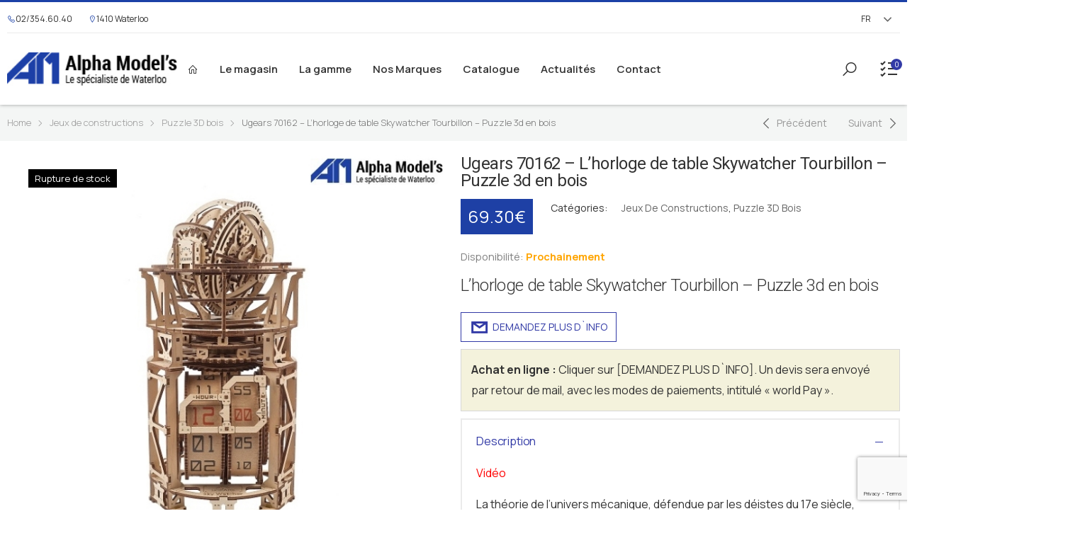

--- FILE ---
content_type: text/html; charset=UTF-8
request_url: https://alphamodels.be/product/ugears-70162-lhorloge-de-table-skywatcher-tourbillon-puzzle-3d-en-bois/
body_size: 30601
content:

<!DOCTYPE html>
<html lang="fr-FR">
<head>
	<meta charset="UTF-8">
	<!--[if IE]><meta http-equiv='X-UA-Compatible' content='IE=edge,chrome=1'><![endif]-->
	<meta name="viewport" content="width=device-width, initial-scale=1.0, minimum-scale=1.0">
	<link rel="profile" href="http://gmpg.org/xfn/11" />
	<link rel="pingback" href="https://alphamodels.be/xmlrpc.php" />
	<meta name='robots' content='index, follow, max-image-preview:large, max-snippet:-1, max-video-preview:-1' />
	<style>img:is([sizes="auto" i], [sizes^="auto," i]) { contain-intrinsic-size: 3000px 1500px }</style>
	
	<!-- This site is optimized with the Yoast SEO plugin v22.6 - https://yoast.com/wordpress/plugins/seo/ -->
	<title>Ugears 70162 - L’horloge de table Skywatcher Tourbillon - Puzzle 3d en bois - Alphamodels</title>
	<link rel="canonical" href="https://alphamodels.be/product/ugears-70162-lhorloge-de-table-skywatcher-tourbillon-puzzle-3d-en-bois/" />
	<meta property="og:locale" content="fr_FR" />
	<meta property="og:type" content="article" />
	<meta property="og:title" content="Ugears 70162 - L’horloge de table Skywatcher Tourbillon - Puzzle 3d en bois - Alphamodels" />
	<meta property="og:description" content="L’horloge de table Skywatcher Tourbillon – Puzzle 3d en bois" />
	<meta property="og:url" content="https://alphamodels.be/product/ugears-70162-lhorloge-de-table-skywatcher-tourbillon-puzzle-3d-en-bois/" />
	<meta property="og:site_name" content="Alphamodels" />
	<meta property="article:modified_time" content="2025-04-26T10:14:45+00:00" />
	<meta property="og:image" content="https://alphamodels.be/wp-content/uploads/2022/05/Ugears-70162-Horloge-de-table-Skywatcher-Tourbillon-Alpha-Models-Waterloo-Brabant-Wallon.jpg" />
	<meta property="og:image:width" content="606" />
	<meta property="og:image:height" content="550" />
	<meta property="og:image:type" content="image/jpeg" />
	<meta name="twitter:card" content="summary_large_image" />
	<meta name="twitter:label1" content="Durée de lecture estimée" />
	<meta name="twitter:data1" content="7 minutes" />
	<script type="application/ld+json" class="yoast-schema-graph">{"@context":"https://schema.org","@graph":[{"@type":"WebPage","@id":"https://alphamodels.be/product/ugears-70162-lhorloge-de-table-skywatcher-tourbillon-puzzle-3d-en-bois/","url":"https://alphamodels.be/product/ugears-70162-lhorloge-de-table-skywatcher-tourbillon-puzzle-3d-en-bois/","name":"Ugears 70162 - L’horloge de table Skywatcher Tourbillon - Puzzle 3d en bois - Alphamodels","isPartOf":{"@id":"https://alphamodels.be/#website"},"primaryImageOfPage":{"@id":"https://alphamodels.be/product/ugears-70162-lhorloge-de-table-skywatcher-tourbillon-puzzle-3d-en-bois/#primaryimage"},"image":{"@id":"https://alphamodels.be/product/ugears-70162-lhorloge-de-table-skywatcher-tourbillon-puzzle-3d-en-bois/#primaryimage"},"thumbnailUrl":"https://alphamodels.be/wp-content/uploads/2022/05/Ugears-70162-Horloge-de-table-Skywatcher-Tourbillon-Alpha-Models-Waterloo-Brabant-Wallon.jpg","datePublished":"2022-01-06T12:33:09+00:00","dateModified":"2025-04-26T10:14:45+00:00","breadcrumb":{"@id":"https://alphamodels.be/product/ugears-70162-lhorloge-de-table-skywatcher-tourbillon-puzzle-3d-en-bois/#breadcrumb"},"inLanguage":"fr-FR","potentialAction":[{"@type":"ReadAction","target":["https://alphamodels.be/product/ugears-70162-lhorloge-de-table-skywatcher-tourbillon-puzzle-3d-en-bois/"]}]},{"@type":"ImageObject","inLanguage":"fr-FR","@id":"https://alphamodels.be/product/ugears-70162-lhorloge-de-table-skywatcher-tourbillon-puzzle-3d-en-bois/#primaryimage","url":"https://alphamodels.be/wp-content/uploads/2022/05/Ugears-70162-Horloge-de-table-Skywatcher-Tourbillon-Alpha-Models-Waterloo-Brabant-Wallon.jpg","contentUrl":"https://alphamodels.be/wp-content/uploads/2022/05/Ugears-70162-Horloge-de-table-Skywatcher-Tourbillon-Alpha-Models-Waterloo-Brabant-Wallon.jpg","width":606,"height":550},{"@type":"BreadcrumbList","@id":"https://alphamodels.be/product/ugears-70162-lhorloge-de-table-skywatcher-tourbillon-puzzle-3d-en-bois/#breadcrumb","itemListElement":[{"@type":"ListItem","position":1,"name":"Accueil","item":"https://alphamodels.be/"},{"@type":"ListItem","position":2,"name":"Catalogue","item":"https://alphamodels.be/catalogue/"},{"@type":"ListItem","position":3,"name":"Ugears 70162 &#8211; L’horloge de table Skywatcher Tourbillon &#8211; Puzzle 3d en bois"}]},{"@type":"WebSite","@id":"https://alphamodels.be/#website","url":"https://alphamodels.be/","name":"Alphamodels","description":"Miniatures Waterloo","potentialAction":[{"@type":"SearchAction","target":{"@type":"EntryPoint","urlTemplate":"https://alphamodels.be/?s={search_term_string}"},"query-input":"required name=search_term_string"}],"inLanguage":"fr-FR"}]}</script>
	<!-- / Yoast SEO plugin. -->


<link rel='dns-prefetch' href='//fonts.googleapis.com' />
<link rel="alternate" type="application/rss+xml" title="Alphamodels &raquo; Flux" href="https://alphamodels.be/feed/" />
<link rel="alternate" type="application/rss+xml" title="Alphamodels &raquo; Flux des commentaires" href="https://alphamodels.be/comments/feed/" />
<script>
window._wpemojiSettings = {"baseUrl":"https:\/\/s.w.org\/images\/core\/emoji\/16.0.1\/72x72\/","ext":".png","svgUrl":"https:\/\/s.w.org\/images\/core\/emoji\/16.0.1\/svg\/","svgExt":".svg","source":{"concatemoji":"https:\/\/alphamodels.be\/wp-includes\/js\/wp-emoji-release.min.js?ver=6.8.3"}};
/*! This file is auto-generated */
!function(s,n){var o,i,e;function c(e){try{var t={supportTests:e,timestamp:(new Date).valueOf()};sessionStorage.setItem(o,JSON.stringify(t))}catch(e){}}function p(e,t,n){e.clearRect(0,0,e.canvas.width,e.canvas.height),e.fillText(t,0,0);var t=new Uint32Array(e.getImageData(0,0,e.canvas.width,e.canvas.height).data),a=(e.clearRect(0,0,e.canvas.width,e.canvas.height),e.fillText(n,0,0),new Uint32Array(e.getImageData(0,0,e.canvas.width,e.canvas.height).data));return t.every(function(e,t){return e===a[t]})}function u(e,t){e.clearRect(0,0,e.canvas.width,e.canvas.height),e.fillText(t,0,0);for(var n=e.getImageData(16,16,1,1),a=0;a<n.data.length;a++)if(0!==n.data[a])return!1;return!0}function f(e,t,n,a){switch(t){case"flag":return n(e,"\ud83c\udff3\ufe0f\u200d\u26a7\ufe0f","\ud83c\udff3\ufe0f\u200b\u26a7\ufe0f")?!1:!n(e,"\ud83c\udde8\ud83c\uddf6","\ud83c\udde8\u200b\ud83c\uddf6")&&!n(e,"\ud83c\udff4\udb40\udc67\udb40\udc62\udb40\udc65\udb40\udc6e\udb40\udc67\udb40\udc7f","\ud83c\udff4\u200b\udb40\udc67\u200b\udb40\udc62\u200b\udb40\udc65\u200b\udb40\udc6e\u200b\udb40\udc67\u200b\udb40\udc7f");case"emoji":return!a(e,"\ud83e\udedf")}return!1}function g(e,t,n,a){var r="undefined"!=typeof WorkerGlobalScope&&self instanceof WorkerGlobalScope?new OffscreenCanvas(300,150):s.createElement("canvas"),o=r.getContext("2d",{willReadFrequently:!0}),i=(o.textBaseline="top",o.font="600 32px Arial",{});return e.forEach(function(e){i[e]=t(o,e,n,a)}),i}function t(e){var t=s.createElement("script");t.src=e,t.defer=!0,s.head.appendChild(t)}"undefined"!=typeof Promise&&(o="wpEmojiSettingsSupports",i=["flag","emoji"],n.supports={everything:!0,everythingExceptFlag:!0},e=new Promise(function(e){s.addEventListener("DOMContentLoaded",e,{once:!0})}),new Promise(function(t){var n=function(){try{var e=JSON.parse(sessionStorage.getItem(o));if("object"==typeof e&&"number"==typeof e.timestamp&&(new Date).valueOf()<e.timestamp+604800&&"object"==typeof e.supportTests)return e.supportTests}catch(e){}return null}();if(!n){if("undefined"!=typeof Worker&&"undefined"!=typeof OffscreenCanvas&&"undefined"!=typeof URL&&URL.createObjectURL&&"undefined"!=typeof Blob)try{var e="postMessage("+g.toString()+"("+[JSON.stringify(i),f.toString(),p.toString(),u.toString()].join(",")+"));",a=new Blob([e],{type:"text/javascript"}),r=new Worker(URL.createObjectURL(a),{name:"wpTestEmojiSupports"});return void(r.onmessage=function(e){c(n=e.data),r.terminate(),t(n)})}catch(e){}c(n=g(i,f,p,u))}t(n)}).then(function(e){for(var t in e)n.supports[t]=e[t],n.supports.everything=n.supports.everything&&n.supports[t],"flag"!==t&&(n.supports.everythingExceptFlag=n.supports.everythingExceptFlag&&n.supports[t]);n.supports.everythingExceptFlag=n.supports.everythingExceptFlag&&!n.supports.flag,n.DOMReady=!1,n.readyCallback=function(){n.DOMReady=!0}}).then(function(){return e}).then(function(){var e;n.supports.everything||(n.readyCallback(),(e=n.source||{}).concatemoji?t(e.concatemoji):e.wpemoji&&e.twemoji&&(t(e.twemoji),t(e.wpemoji)))}))}((window,document),window._wpemojiSettings);
</script>
<link rel='stylesheet' id='gtranslate-style-css' href='https://alphamodels.be/wp-content/plugins/gtranslate/gtranslate-style24.css?ver=6.8.3' media='all' />
<link rel='stylesheet' id='ct-ultimate-gdpr-cookie-popup-css' href='https://alphamodels.be/wp-content/plugins/ct-ultimate-gdpr/assets/css/cookie-popup.min.css?ver=6.8.3' media='all' />
<style id='ct-ultimate-gdpr-cookie-popup-inline-css'>
#ct-ultimate-gdpr-cookie-popup{       background-size: 108px !important; background-position: right -24px top -29px !important;
    background-repeat: no-repeat !important;}
#ct-ultimate-gdpr-cookie-popup{width:585px !important;}
#ct-ultimate-gdpr-cookie-change-settings{    clear: none !important;margin-right: 10px !important;}
#ct-ultimate-gdpr-cookie-accept, #ct-ultimate-gdpr-cookie-change-settings, #ct-ultimate-gdpr-cookie-read-more{border:none !important;}
.ct-ultimate-gdpr-cookie-popup-modern#ct-ultimate-gdpr-cookie-popup{padding:30px !important;}
.ct-ultimate-gdpr-cookie-popup-modern#ct-ultimate-gdpr-cookie-popup #ct-ultimate-gdpr-cookie-content{margin-bottom:25px !important;}
.ct-ultimate-gdpr-cookie-popup-button-rounded #ct-ultimate-gdpr-cookie-accept, .ct-ultimate-gdpr-cookie-popup-button-rounded #ct-ultimate-gdpr-cookie-change-settings, #ct-ultimate-gdpr-cookie-read-more {
    border-radius: 0 !important;
    padding: 10px !important;
}
#ct-ultimate-gdpr-cookie-change-settings{background: none !important;
    border: 2px solid #ccc !important;
    padding: 8px !important;}
#ct-ultimate-gdpr-cookie-read-more{background: #696969 !important;
    border-radius: 0 !important;
    padding: 10px !important;}
.ct-ultimate-gdpr-cookie-popup-modern#ct-ultimate-gdpr-cookie-popup .ct-ultimate-gdpr-cookie-buttons #ct-ultimate-gdpr-cookie-change-settings{padding:8px !important;}
#ct-ultimate-gdpr-cookie-content h3{    margin-bottom: 15px;
    font-size: 23px !important;
    color: #fff !important;}

@media only screen and (max-width: 680px) { div#ct-ultimate-gdpr-cookie-popup { right: 20px; width: auto !important; text-align: center;}
div.ct-ultimate-gdpr-cookie-buttons div { float: none !important; text-align: center !important; margin-top: 10px !important; width: 100%; }.ct-ultimate-gdpr-cookie-modal-slider li label { font-size: 9px !important; }}
#ct-ultimate-gdpr-cookie-open {padding: 10px!important}
#ct-ultimate-gdpr-cookie-accept {background: #fff!important; color: #333!important;}
#ct-ultimate-gdpr-cookie-read-more {color: #ffffff;
    background: transparent!important;
    border: 2px solid #ccc!important;
    padding: 8px 10px!important;
}}
</style>
<link rel='stylesheet' id='ct-ultimate-gdpr-custom-fonts-css' href='https://alphamodels.be/wp-content/plugins/ct-ultimate-gdpr/assets/css/fonts/fonts.css?ver=6.8.3' media='all' />
<link rel='stylesheet' id='dashicons-css' href='https://alphamodels.be/wp-includes/css/dashicons.min.css?ver=6.8.3' media='all' />
<style id='dashicons-inline-css'>
[data-font="Dashicons"]:before {font-family: 'Dashicons' !important;content: attr(data-icon) !important;speak: none !important;font-weight: normal !important;font-variant: normal !important;text-transform: none !important;line-height: 1 !important;font-style: normal !important;-webkit-font-smoothing: antialiased !important;-moz-osx-font-smoothing: grayscale !important;}
</style>
<style id='wp-emoji-styles-inline-css'>

	img.wp-smiley, img.emoji {
		display: inline !important;
		border: none !important;
		box-shadow: none !important;
		height: 1em !important;
		width: 1em !important;
		margin: 0 0.07em !important;
		vertical-align: -0.1em !important;
		background: none !important;
		padding: 0 !important;
	}
</style>
<link rel='stylesheet' id='wp-block-library-css' href='https://alphamodels.be/wp-includes/css/dist/block-library/style.min.css?ver=6.8.3' media='all' />
<style id='wp-block-library-theme-inline-css'>
.wp-block-audio :where(figcaption){color:#555;font-size:13px;text-align:center}.is-dark-theme .wp-block-audio :where(figcaption){color:#ffffffa6}.wp-block-audio{margin:0 0 1em}.wp-block-code{border:1px solid #ccc;border-radius:4px;font-family:Menlo,Consolas,monaco,monospace;padding:.8em 1em}.wp-block-embed :where(figcaption){color:#555;font-size:13px;text-align:center}.is-dark-theme .wp-block-embed :where(figcaption){color:#ffffffa6}.wp-block-embed{margin:0 0 1em}.blocks-gallery-caption{color:#555;font-size:13px;text-align:center}.is-dark-theme .blocks-gallery-caption{color:#ffffffa6}:root :where(.wp-block-image figcaption){color:#555;font-size:13px;text-align:center}.is-dark-theme :root :where(.wp-block-image figcaption){color:#ffffffa6}.wp-block-image{margin:0 0 1em}.wp-block-pullquote{border-bottom:4px solid;border-top:4px solid;color:currentColor;margin-bottom:1.75em}.wp-block-pullquote cite,.wp-block-pullquote footer,.wp-block-pullquote__citation{color:currentColor;font-size:.8125em;font-style:normal;text-transform:uppercase}.wp-block-quote{border-left:.25em solid;margin:0 0 1.75em;padding-left:1em}.wp-block-quote cite,.wp-block-quote footer{color:currentColor;font-size:.8125em;font-style:normal;position:relative}.wp-block-quote:where(.has-text-align-right){border-left:none;border-right:.25em solid;padding-left:0;padding-right:1em}.wp-block-quote:where(.has-text-align-center){border:none;padding-left:0}.wp-block-quote.is-large,.wp-block-quote.is-style-large,.wp-block-quote:where(.is-style-plain){border:none}.wp-block-search .wp-block-search__label{font-weight:700}.wp-block-search__button{border:1px solid #ccc;padding:.375em .625em}:where(.wp-block-group.has-background){padding:1.25em 2.375em}.wp-block-separator.has-css-opacity{opacity:.4}.wp-block-separator{border:none;border-bottom:2px solid;margin-left:auto;margin-right:auto}.wp-block-separator.has-alpha-channel-opacity{opacity:1}.wp-block-separator:not(.is-style-wide):not(.is-style-dots){width:100px}.wp-block-separator.has-background:not(.is-style-dots){border-bottom:none;height:1px}.wp-block-separator.has-background:not(.is-style-wide):not(.is-style-dots){height:2px}.wp-block-table{margin:0 0 1em}.wp-block-table td,.wp-block-table th{word-break:normal}.wp-block-table :where(figcaption){color:#555;font-size:13px;text-align:center}.is-dark-theme .wp-block-table :where(figcaption){color:#ffffffa6}.wp-block-video :where(figcaption){color:#555;font-size:13px;text-align:center}.is-dark-theme .wp-block-video :where(figcaption){color:#ffffffa6}.wp-block-video{margin:0 0 1em}:root :where(.wp-block-template-part.has-background){margin-bottom:0;margin-top:0;padding:1.25em 2.375em}
</style>
<style id='classic-theme-styles-inline-css'>
/*! This file is auto-generated */
.wp-block-button__link{color:#fff;background-color:#32373c;border-radius:9999px;box-shadow:none;text-decoration:none;padding:calc(.667em + 2px) calc(1.333em + 2px);font-size:1.125em}.wp-block-file__button{background:#32373c;color:#fff;text-decoration:none}
</style>
<link rel='stylesheet' id='wc-blocks-vendors-style-css' href='https://alphamodels.be/wp-content/plugins/woocommerce/packages/woocommerce-blocks/build/wc-blocks-vendors-style.css?ver=9.4.4' media='all' />
<link rel='stylesheet' id='wc-blocks-style-css' href='https://alphamodels.be/wp-content/plugins/woocommerce/packages/woocommerce-blocks/build/wc-blocks-style.css?ver=9.4.4' media='all' />
<link rel='stylesheet' id='yith-wcan-shortcodes-css' href='https://alphamodels.be/wp-content/plugins/yith-woocommerce-ajax-navigation/assets/css/shortcodes.css?ver=5.0.1' media='all' />
<style id='yith-wcan-shortcodes-inline-css'>
:root{
	--yith-wcan-filters_colors_titles: #434343;
	--yith-wcan-filters_colors_background: #FFFFFF;
	--yith-wcan-filters_colors_accent: #A7144C;
	--yith-wcan-filters_colors_accent_r: 167;
	--yith-wcan-filters_colors_accent_g: 20;
	--yith-wcan-filters_colors_accent_b: 76;
	--yith-wcan-color_swatches_border_radius: 100%;
	--yith-wcan-color_swatches_size: 30px;
	--yith-wcan-labels_style_background: #FFFFFF;
	--yith-wcan-labels_style_background_hover: #A7144C;
	--yith-wcan-labels_style_background_active: #A7144C;
	--yith-wcan-labels_style_text: #434343;
	--yith-wcan-labels_style_text_hover: #FFFFFF;
	--yith-wcan-labels_style_text_active: #FFFFFF;
	--yith-wcan-anchors_style_text: #434343;
	--yith-wcan-anchors_style_text_hover: #A7144C;
	--yith-wcan-anchors_style_text_active: #A7144C;
}
</style>
<style id='global-styles-inline-css'>
:root{--wp--preset--aspect-ratio--square: 1;--wp--preset--aspect-ratio--4-3: 4/3;--wp--preset--aspect-ratio--3-4: 3/4;--wp--preset--aspect-ratio--3-2: 3/2;--wp--preset--aspect-ratio--2-3: 2/3;--wp--preset--aspect-ratio--16-9: 16/9;--wp--preset--aspect-ratio--9-16: 9/16;--wp--preset--color--black: #000000;--wp--preset--color--cyan-bluish-gray: #abb8c3;--wp--preset--color--white: #ffffff;--wp--preset--color--pale-pink: #f78da7;--wp--preset--color--vivid-red: #cf2e2e;--wp--preset--color--luminous-vivid-orange: #ff6900;--wp--preset--color--luminous-vivid-amber: #fcb900;--wp--preset--color--light-green-cyan: #7bdcb5;--wp--preset--color--vivid-green-cyan: #00d084;--wp--preset--color--pale-cyan-blue: #8ed1fc;--wp--preset--color--vivid-cyan-blue: #0693e3;--wp--preset--color--vivid-purple: #9b51e0;--wp--preset--color--primary: #323aa6;--wp--preset--color--secondary: #a6c76c;--wp--preset--color--alert: #d9534f;--wp--preset--color--dark: #333;--wp--preset--color--light: #fff;--wp--preset--gradient--vivid-cyan-blue-to-vivid-purple: linear-gradient(135deg,rgba(6,147,227,1) 0%,rgb(155,81,224) 100%);--wp--preset--gradient--light-green-cyan-to-vivid-green-cyan: linear-gradient(135deg,rgb(122,220,180) 0%,rgb(0,208,130) 100%);--wp--preset--gradient--luminous-vivid-amber-to-luminous-vivid-orange: linear-gradient(135deg,rgba(252,185,0,1) 0%,rgba(255,105,0,1) 100%);--wp--preset--gradient--luminous-vivid-orange-to-vivid-red: linear-gradient(135deg,rgba(255,105,0,1) 0%,rgb(207,46,46) 100%);--wp--preset--gradient--very-light-gray-to-cyan-bluish-gray: linear-gradient(135deg,rgb(238,238,238) 0%,rgb(169,184,195) 100%);--wp--preset--gradient--cool-to-warm-spectrum: linear-gradient(135deg,rgb(74,234,220) 0%,rgb(151,120,209) 20%,rgb(207,42,186) 40%,rgb(238,44,130) 60%,rgb(251,105,98) 80%,rgb(254,248,76) 100%);--wp--preset--gradient--blush-light-purple: linear-gradient(135deg,rgb(255,206,236) 0%,rgb(152,150,240) 100%);--wp--preset--gradient--blush-bordeaux: linear-gradient(135deg,rgb(254,205,165) 0%,rgb(254,45,45) 50%,rgb(107,0,62) 100%);--wp--preset--gradient--luminous-dusk: linear-gradient(135deg,rgb(255,203,112) 0%,rgb(199,81,192) 50%,rgb(65,88,208) 100%);--wp--preset--gradient--pale-ocean: linear-gradient(135deg,rgb(255,245,203) 0%,rgb(182,227,212) 50%,rgb(51,167,181) 100%);--wp--preset--gradient--electric-grass: linear-gradient(135deg,rgb(202,248,128) 0%,rgb(113,206,126) 100%);--wp--preset--gradient--midnight: linear-gradient(135deg,rgb(2,3,129) 0%,rgb(40,116,252) 100%);--wp--preset--font-size--small: 13px;--wp--preset--font-size--medium: 20px;--wp--preset--font-size--large: 36px;--wp--preset--font-size--x-large: 42px;--wp--preset--spacing--20: 0.44rem;--wp--preset--spacing--30: 0.67rem;--wp--preset--spacing--40: 1rem;--wp--preset--spacing--50: 1.5rem;--wp--preset--spacing--60: 2.25rem;--wp--preset--spacing--70: 3.38rem;--wp--preset--spacing--80: 5.06rem;--wp--preset--shadow--natural: 6px 6px 9px rgba(0, 0, 0, 0.2);--wp--preset--shadow--deep: 12px 12px 50px rgba(0, 0, 0, 0.4);--wp--preset--shadow--sharp: 6px 6px 0px rgba(0, 0, 0, 0.2);--wp--preset--shadow--outlined: 6px 6px 0px -3px rgba(255, 255, 255, 1), 6px 6px rgba(0, 0, 0, 1);--wp--preset--shadow--crisp: 6px 6px 0px rgba(0, 0, 0, 1);}:where(.is-layout-flex){gap: 0.5em;}:where(.is-layout-grid){gap: 0.5em;}body .is-layout-flex{display: flex;}.is-layout-flex{flex-wrap: wrap;align-items: center;}.is-layout-flex > :is(*, div){margin: 0;}body .is-layout-grid{display: grid;}.is-layout-grid > :is(*, div){margin: 0;}:where(.wp-block-columns.is-layout-flex){gap: 2em;}:where(.wp-block-columns.is-layout-grid){gap: 2em;}:where(.wp-block-post-template.is-layout-flex){gap: 1.25em;}:where(.wp-block-post-template.is-layout-grid){gap: 1.25em;}.has-black-color{color: var(--wp--preset--color--black) !important;}.has-cyan-bluish-gray-color{color: var(--wp--preset--color--cyan-bluish-gray) !important;}.has-white-color{color: var(--wp--preset--color--white) !important;}.has-pale-pink-color{color: var(--wp--preset--color--pale-pink) !important;}.has-vivid-red-color{color: var(--wp--preset--color--vivid-red) !important;}.has-luminous-vivid-orange-color{color: var(--wp--preset--color--luminous-vivid-orange) !important;}.has-luminous-vivid-amber-color{color: var(--wp--preset--color--luminous-vivid-amber) !important;}.has-light-green-cyan-color{color: var(--wp--preset--color--light-green-cyan) !important;}.has-vivid-green-cyan-color{color: var(--wp--preset--color--vivid-green-cyan) !important;}.has-pale-cyan-blue-color{color: var(--wp--preset--color--pale-cyan-blue) !important;}.has-vivid-cyan-blue-color{color: var(--wp--preset--color--vivid-cyan-blue) !important;}.has-vivid-purple-color{color: var(--wp--preset--color--vivid-purple) !important;}.has-black-background-color{background-color: var(--wp--preset--color--black) !important;}.has-cyan-bluish-gray-background-color{background-color: var(--wp--preset--color--cyan-bluish-gray) !important;}.has-white-background-color{background-color: var(--wp--preset--color--white) !important;}.has-pale-pink-background-color{background-color: var(--wp--preset--color--pale-pink) !important;}.has-vivid-red-background-color{background-color: var(--wp--preset--color--vivid-red) !important;}.has-luminous-vivid-orange-background-color{background-color: var(--wp--preset--color--luminous-vivid-orange) !important;}.has-luminous-vivid-amber-background-color{background-color: var(--wp--preset--color--luminous-vivid-amber) !important;}.has-light-green-cyan-background-color{background-color: var(--wp--preset--color--light-green-cyan) !important;}.has-vivid-green-cyan-background-color{background-color: var(--wp--preset--color--vivid-green-cyan) !important;}.has-pale-cyan-blue-background-color{background-color: var(--wp--preset--color--pale-cyan-blue) !important;}.has-vivid-cyan-blue-background-color{background-color: var(--wp--preset--color--vivid-cyan-blue) !important;}.has-vivid-purple-background-color{background-color: var(--wp--preset--color--vivid-purple) !important;}.has-black-border-color{border-color: var(--wp--preset--color--black) !important;}.has-cyan-bluish-gray-border-color{border-color: var(--wp--preset--color--cyan-bluish-gray) !important;}.has-white-border-color{border-color: var(--wp--preset--color--white) !important;}.has-pale-pink-border-color{border-color: var(--wp--preset--color--pale-pink) !important;}.has-vivid-red-border-color{border-color: var(--wp--preset--color--vivid-red) !important;}.has-luminous-vivid-orange-border-color{border-color: var(--wp--preset--color--luminous-vivid-orange) !important;}.has-luminous-vivid-amber-border-color{border-color: var(--wp--preset--color--luminous-vivid-amber) !important;}.has-light-green-cyan-border-color{border-color: var(--wp--preset--color--light-green-cyan) !important;}.has-vivid-green-cyan-border-color{border-color: var(--wp--preset--color--vivid-green-cyan) !important;}.has-pale-cyan-blue-border-color{border-color: var(--wp--preset--color--pale-cyan-blue) !important;}.has-vivid-cyan-blue-border-color{border-color: var(--wp--preset--color--vivid-cyan-blue) !important;}.has-vivid-purple-border-color{border-color: var(--wp--preset--color--vivid-purple) !important;}.has-vivid-cyan-blue-to-vivid-purple-gradient-background{background: var(--wp--preset--gradient--vivid-cyan-blue-to-vivid-purple) !important;}.has-light-green-cyan-to-vivid-green-cyan-gradient-background{background: var(--wp--preset--gradient--light-green-cyan-to-vivid-green-cyan) !important;}.has-luminous-vivid-amber-to-luminous-vivid-orange-gradient-background{background: var(--wp--preset--gradient--luminous-vivid-amber-to-luminous-vivid-orange) !important;}.has-luminous-vivid-orange-to-vivid-red-gradient-background{background: var(--wp--preset--gradient--luminous-vivid-orange-to-vivid-red) !important;}.has-very-light-gray-to-cyan-bluish-gray-gradient-background{background: var(--wp--preset--gradient--very-light-gray-to-cyan-bluish-gray) !important;}.has-cool-to-warm-spectrum-gradient-background{background: var(--wp--preset--gradient--cool-to-warm-spectrum) !important;}.has-blush-light-purple-gradient-background{background: var(--wp--preset--gradient--blush-light-purple) !important;}.has-blush-bordeaux-gradient-background{background: var(--wp--preset--gradient--blush-bordeaux) !important;}.has-luminous-dusk-gradient-background{background: var(--wp--preset--gradient--luminous-dusk) !important;}.has-pale-ocean-gradient-background{background: var(--wp--preset--gradient--pale-ocean) !important;}.has-electric-grass-gradient-background{background: var(--wp--preset--gradient--electric-grass) !important;}.has-midnight-gradient-background{background: var(--wp--preset--gradient--midnight) !important;}.has-small-font-size{font-size: var(--wp--preset--font-size--small) !important;}.has-medium-font-size{font-size: var(--wp--preset--font-size--medium) !important;}.has-large-font-size{font-size: var(--wp--preset--font-size--large) !important;}.has-x-large-font-size{font-size: var(--wp--preset--font-size--x-large) !important;}
:where(.wp-block-post-template.is-layout-flex){gap: 1.25em;}:where(.wp-block-post-template.is-layout-grid){gap: 1.25em;}
:where(.wp-block-columns.is-layout-flex){gap: 2em;}:where(.wp-block-columns.is-layout-grid){gap: 2em;}
:root :where(.wp-block-pullquote){font-size: 1.5em;line-height: 1.6;}
</style>
<link rel='stylesheet' id='contact-form-7-css' href='https://alphamodels.be/wp-content/plugins/contact-form-7/includes/css/styles.css?ver=5.9.4' media='all' />
<link rel='stylesheet' id='ct-ultimate-gdpr-css' href='https://alphamodels.be/wp-content/plugins/ct-ultimate-gdpr/assets/css/style.min.css?ver=5.3.4' media='all' />
<link rel='stylesheet' id='ct-ultimate-gdpr-font-awesome-css' href='https://alphamodels.be/wp-content/plugins/ct-ultimate-gdpr/assets/css/fonts/font-awesome/css/font-awesome.min.css?ver=6.8.3' media='all' />
<link rel='stylesheet' id='theme.css-css' href='https://alphamodels.be/wp-content/plugins/popup-builder/public/css/theme.css?ver=4.4.2' media='all' />
<link rel='stylesheet' id='wqoecf-front-woo-quote-css' href='https://alphamodels.be/wp-content/plugins/woo-quote-or-enquiry-contact-form-7/assets/css/wqoecf-front-style.css?ver=3.4.2' media='all' />
<link rel='stylesheet' id='photoswipe-css' href='https://alphamodels.be/wp-content/plugins/woocommerce/assets/css/photoswipe/photoswipe.min.css?ver=7.4.1' media='all' />
<link rel='stylesheet' id='photoswipe-default-skin-css' href='https://alphamodels.be/wp-content/plugins/woocommerce/assets/css/photoswipe/default-skin/default-skin.min.css?ver=7.4.1' media='all' />
<link rel='stylesheet' id='woocommerce-layout-css' href='https://alphamodels.be/wp-content/plugins/woocommerce/assets/css/woocommerce-layout.css?ver=7.4.1' media='all' />
<link rel='stylesheet' id='woocommerce-smallscreen-css' href='https://alphamodels.be/wp-content/plugins/woocommerce/assets/css/woocommerce-smallscreen.css?ver=7.4.1' media='only screen and (max-width: 768px)' />
<link rel='stylesheet' id='woocommerce-general-css' href='https://alphamodels.be/wp-content/plugins/woocommerce/assets/css/woocommerce.css?ver=7.4.1' media='all' />
<style id='woocommerce-inline-inline-css'>
.woocommerce form .form-row .required { visibility: visible; }
</style>
<link rel='stylesheet' id='wppopups-base-css' href='https://alphamodels.be/wp-content/plugins/wp-popups-lite/src/assets/css/wppopups-base.css?ver=2.2.0.3' media='all' />
<link rel='stylesheet' id='newsletter-css' href='https://alphamodels.be/wp-content/plugins/newsletter/style.css?ver=9.0.7' media='all' />
<link rel='stylesheet' id='ct-ultimate-gdpr-jquery-ui-css' href='https://alphamodels.be/wp-content/plugins/ct-ultimate-gdpr/assets/css/jquery-ui.min.css?ver=6.8.3' media='all' />
<link rel='stylesheet' id='elementor-frontend-css' href='https://alphamodels.be/wp-content/plugins/elementor/assets/css/frontend-lite.min.css?ver=3.16.3' media='all' />
<link rel='stylesheet' id='elementor-post-5193-css' href='https://alphamodels.be/wp-content/uploads/elementor/css/post-5193.css?ver=6.8.3' media='all' />
<link rel='stylesheet' id='elementor-global-css' href='https://alphamodels.be/wp-content/uploads/elementor/css/global.css?ver=1718190427' media='all' />
<link rel='stylesheet' id='animate-css' href='https://alphamodels.be/wp-content/themes/molla/assets/vendor/animate/animate.min.css?ver=6.8.3' media='all' />
<link rel='stylesheet' id='plugins-css' href='https://alphamodels.be/wp-content/themes/molla/assets/css/plugins/plugins.css?ver=6.8.3' media='all' />
<link rel='stylesheet' id='font-awesome-all-css' href='https://alphamodels.be/wp-content/themes/molla/assets/vendor/font-awesome/optimized/css/optimized.css?ver=6.8.3' media='all' />
<link rel='stylesheet' id='molla-font-icon-css' href='https://alphamodels.be/wp-content/themes/molla/assets/vendor/molla-fonts/css/font-icons-optimized.css?ver=6.8.3' media='all' />
<link rel='stylesheet' id='molla-theme-css' href='https://alphamodels.be/wp-content/themes/molla/assets/css/frontend/theme.css?ver=1.3.3' media='all' />
<link rel='stylesheet' id='molla-dynamic-style-css' href='https://alphamodels.be/wp-content/uploads/molla_css/dynamic_style.css?ver=6.8.3' media='all' />
<link rel='stylesheet' id='molla-google-fonts-css' href='//fonts.googleapis.com/css?family=Manrope%3A300%2C400%2C500%2C600%2C700%7CPoppins%3A300%2C400%2C500%2C600%2C700&#038;ver=6.8.3' media='all' />
<link rel='stylesheet' id='elementor-post-5207-css' href='https://alphamodels.be/wp-content/uploads/elementor/css/post-5207.css?ver=1768322694' media='all' />
<style id='elementor-post-5207-inline-css'>
.page-content{padding:0}@media (max-width:575px){.elementor-2 .elementor-element.signup-column{width:100%;text-align:center}}
</style>
<link rel='stylesheet' id='molla-style-css' href='https://alphamodels.be/wp-content/themes/molla/style.css?ver=6.8.3' media='all' />
<style id='molla-style-inline-css'>
.header-top{font-size:1.3rem}.header #menu-main-menu{margin-left:3.5rem}#menu-main-menu .sf-with-ul>a:after{font-size:1rem}#menu-main-menu.sf-arrows >li>a:after{right:1.5rem}.menu >li >a,.nav-dropdown li >a{text-transform:uppercase}.header-dropdown.sf-arrows li>a{padding-right:2.2rem}.sf-arrows .sf-with-ul>a:after{font-size:1.2rem}.menu>li>a{padding:3.95rem 1.5rem}.menu li + li{margin:0}.header-main .header-right >*{margin-right:2.5rem}.header-main .header-right >*:last-child{margin:0}.header-col>*{margin-right:2.9rem}
</style>
<link rel='stylesheet' id='molla-skeleton-css-css' href='https://alphamodels.be/wp-content/themes/molla/inc/lib/pro/skeleton/skeleton.css?ver=6.8.3' media='all' />
<link rel='stylesheet' id='styles-child-css' href='https://alphamodels.be/wp-content/themes/molla-child/style.css?ver=6.8.3' media='all' />
<link rel='stylesheet' id='sc-custom-css-css' href='https://alphamodels.be/wp-content/uploads/sc-custom.css?ver=6.8.3' media='all' />
<link rel='stylesheet' id='google-fonts-1-css' href='https://fonts.googleapis.com/css?family=Roboto%3A100%2C100italic%2C200%2C200italic%2C300%2C300italic%2C400%2C400italic%2C500%2C500italic%2C600%2C600italic%2C700%2C700italic%2C800%2C800italic%2C900%2C900italic&#038;display=auto&#038;ver=6.8.3' media='all' />
<link rel='stylesheet' id='elementor-icons-shared-0-css' href='https://alphamodels.be/wp-content/plugins/elementor/assets/lib/font-awesome/css/fontawesome.min.css?ver=5.15.3' media='all' />
<link rel='stylesheet' id='elementor-icons-fa-brands-css' href='https://alphamodels.be/wp-content/plugins/elementor/assets/lib/font-awesome/css/brands.min.css?ver=5.15.3' media='all' />
<link rel="preconnect" href="https://fonts.gstatic.com/" crossorigin><script type="text/template" id="tmpl-variation-template">
	<div class="woocommerce-variation-description">{{{ data.variation.variation_description }}}</div>
	<div class="woocommerce-variation-price">{{{ data.variation.price_html }}}</div>
	<div class="woocommerce-variation-availability">{{{ data.variation.availability_html }}}</div>
</script>
<script type="text/template" id="tmpl-unavailable-variation-template">
	<p>Sorry, this product is unavailable. Please choose a different combination.</p>
</script>
<script src="https://alphamodels.be/wp-includes/js/jquery/jquery.min.js?ver=3.7.1" id="jquery-core-js"></script>
<script src="https://alphamodels.be/wp-includes/js/jquery/jquery-migrate.min.js?ver=3.4.1" id="jquery-migrate-js"></script>
<script src="https://alphamodels.be/wp-content/plugins/ct-ultimate-gdpr/assets/js/service-facebook-pixel.js?ver=6.8.3" id="ct-ultimate-gdpr-service-facebook-pixel-js"></script>
<script id="Popup.js-js-before">
var sgpbPublicUrl = "https:\/\/alphamodels.be\/wp-content\/plugins\/popup-builder\/public\/";
var SGPB_JS_LOCALIZATION = {"imageSupportAlertMessage":"Seuls les fichiers image sont support\u00e9s","pdfSupportAlertMessage":"Only pdf files supported","areYouSure":"Confirmez-vous\u00a0?","addButtonSpinner":"L","audioSupportAlertMessage":"Seuls les fichiers sons sont pris en charge (p. ex., mp3, wav, m4a, ogg)","publishPopupBeforeElementor":"Publier la fen\u00eatre modale avant de commencer \u00e0 utiliser Elementor avec elle\u00a0!","publishPopupBeforeDivi":"Publier la fen\u00eatre modale avant de commencer \u00e0 utiliser Divi Builder avec elle\u00a0!","closeButtonAltText":"Fermer"};
</script>
<script src="https://alphamodels.be/wp-content/plugins/popup-builder/public/js/Popup.js?ver=4.4.2" id="Popup.js-js"></script>
<script src="https://alphamodels.be/wp-content/plugins/popup-builder/public/js/PopupConfig.js?ver=4.4.2" id="PopupConfig.js-js"></script>
<script id="PopupBuilder.js-js-before">
var SGPB_POPUP_PARAMS = {"popupTypeAgeRestriction":"ageRestriction","defaultThemeImages":{"1":"https:\/\/alphamodels.be\/wp-content\/plugins\/popup-builder\/public\/img\/theme_1\/close.png","2":"https:\/\/alphamodels.be\/wp-content\/plugins\/popup-builder\/public\/img\/theme_2\/close.png","3":"https:\/\/alphamodels.be\/wp-content\/plugins\/popup-builder\/public\/img\/theme_3\/close.png","5":"https:\/\/alphamodels.be\/wp-content\/plugins\/popup-builder\/public\/img\/theme_5\/close.png","6":"https:\/\/alphamodels.be\/wp-content\/plugins\/popup-builder\/public\/img\/theme_6\/close.png"},"homePageUrl":"https:\/\/alphamodels.be\/","isPreview":false,"convertedIdsReverse":[],"dontShowPopupExpireTime":365,"conditionalJsClasses":[],"disableAnalyticsGeneral":"0"};
var SGPB_JS_PACKAGES = {"packages":{"current":1,"free":1,"silver":2,"gold":3,"platinum":4},"extensions":{"geo-targeting":false,"advanced-closing":false}};
var SGPB_JS_PARAMS = {"ajaxUrl":"https:\/\/alphamodels.be\/wp-admin\/admin-ajax.php","nonce":"58c357c415"};
</script>
<script src="https://alphamodels.be/wp-content/plugins/popup-builder/public/js/PopupBuilder.js?ver=4.4.2" id="PopupBuilder.js-js"></script>
<script id="ct-ultimate-gdpr-cookie-list-js-extra">
var ct_ultimate_gdpr_cookie_list = {"list":[{"cookie_name":"woocommerce_*, wp_woocommerce_*, wc_cart_hash_*, wc_fragments_*","cookie_type_label":"Essentiels","first_or_third_party":"Tierce partie","can_be_blocked":"1","session_or_persistent":"Persistant","expiry_time":"","purpose":""}]};
</script>
<script src="https://alphamodels.be/wp-content/plugins/ct-ultimate-gdpr/assets/js/cookie-list.js?ver=5.3.4" id="ct-ultimate-gdpr-cookie-list-js"></script>
<script src="https://alphamodels.be/wp-content/plugins/ct-ultimate-gdpr/assets/js/shortcode-block-cookie.js?ver=5.3.4" id="ct-ultimate-gdpr-shortcode-block-cookie-js"></script>
<script src="https://alphamodels.be/wp-content/themes/molla-child/custom.js?ver=6.8.3" id="customjs-js"></script>
<link rel="https://api.w.org/" href="https://alphamodels.be/wp-json/" /><link rel="alternate" title="JSON" type="application/json" href="https://alphamodels.be/wp-json/wp/v2/product/56758" /><link rel="EditURI" type="application/rsd+xml" title="RSD" href="https://alphamodels.be/xmlrpc.php?rsd" />
<meta name="generator" content="WordPress 6.8.3" />
<meta name="generator" content="WooCommerce 7.4.1" />
<link rel='shortlink' href='https://alphamodels.be/?p=56758' />
<link rel="alternate" title="oEmbed (JSON)" type="application/json+oembed" href="https://alphamodels.be/wp-json/oembed/1.0/embed?url=https%3A%2F%2Falphamodels.be%2Fproduct%2Fugears-70162-lhorloge-de-table-skywatcher-tourbillon-puzzle-3d-en-bois%2F" />
<link rel="alternate" title="oEmbed (XML)" type="text/xml+oembed" href="https://alphamodels.be/wp-json/oembed/1.0/embed?url=https%3A%2F%2Falphamodels.be%2Fproduct%2Fugears-70162-lhorloge-de-table-skywatcher-tourbillon-puzzle-3d-en-bois%2F&#038;format=xml" />
	<style>
					.woocommerce a.wqoecf_enquiry_button {
			background-color: #ffffff;
			}
			</style> 
	<!-- Google Tag Manager -->
<script>(function(w,d,s,l,i){w[l]=w[l]||[];w[l].push({'gtm.start':
new Date().getTime(),event:'gtm.js'});var f=d.getElementsByTagName(s)[0],
j=d.createElement(s),dl=l!='dataLayer'?'&l='+l:'';j.async=true;j.src=
'https://www.googletagmanager.com/gtm.js?id='+i+dl;f.parentNode.insertBefore(j,f);
})(window,document,'script','dataLayer','GTM-52GKMFT');</script>
<!-- End Google Tag Manager -->

<!-- Global site tag (gtag.js) - Google Analytics -->
<script async src="https://www.googletagmanager.com/gtag/js?id=UA-61386132-1"></script>
<script>
  window.dataLayer = window.dataLayer || [];
  function gtag(){dataLayer.push(arguments);}
  gtag('js', new Date());

  gtag('config', 'UA-61386132-1');
</script>

<meta name="google-site-verification" content="6Bvo58cUWJW3-ibD_Zn2T17bjMIUwJdl7jbI0G1UhbI" />

<meta name="a2com-site-verification" content="A2COM.BE">	<noscript><style>.woocommerce-product-gallery{ opacity: 1 !important; }</style></noscript>
	<meta name="generator" content="Elementor 3.16.3; features: e_dom_optimization, e_optimized_assets_loading, e_optimized_css_loading, additional_custom_breakpoints; settings: css_print_method-external, google_font-enabled, font_display-auto">
<meta name="generator" content="Powered by Slider Revolution 6.5.7 - responsive, Mobile-Friendly Slider Plugin for WordPress with comfortable drag and drop interface." />
<link rel="icon" href="https://alphamodels.be/wp-content/uploads/2022/01/fav-small.png" sizes="32x32" />
<link rel="icon" href="https://alphamodels.be/wp-content/uploads/2022/01/fav-small.png" sizes="192x192" />
<link rel="apple-touch-icon" href="https://alphamodels.be/wp-content/uploads/2022/01/fav-small.png" />
<meta name="msapplication-TileImage" content="https://alphamodels.be/wp-content/uploads/2022/01/fav-small.png" />
<script type="text/javascript">function setREVStartSize(e){
			//window.requestAnimationFrame(function() {				 
				window.RSIW = window.RSIW===undefined ? window.innerWidth : window.RSIW;	
				window.RSIH = window.RSIH===undefined ? window.innerHeight : window.RSIH;	
				try {								
					var pw = document.getElementById(e.c).parentNode.offsetWidth,
						newh;
					pw = pw===0 || isNaN(pw) ? window.RSIW : pw;
					e.tabw = e.tabw===undefined ? 0 : parseInt(e.tabw);
					e.thumbw = e.thumbw===undefined ? 0 : parseInt(e.thumbw);
					e.tabh = e.tabh===undefined ? 0 : parseInt(e.tabh);
					e.thumbh = e.thumbh===undefined ? 0 : parseInt(e.thumbh);
					e.tabhide = e.tabhide===undefined ? 0 : parseInt(e.tabhide);
					e.thumbhide = e.thumbhide===undefined ? 0 : parseInt(e.thumbhide);
					e.mh = e.mh===undefined || e.mh=="" || e.mh==="auto" ? 0 : parseInt(e.mh,0);		
					if(e.layout==="fullscreen" || e.l==="fullscreen") 						
						newh = Math.max(e.mh,window.RSIH);					
					else{					
						e.gw = Array.isArray(e.gw) ? e.gw : [e.gw];
						for (var i in e.rl) if (e.gw[i]===undefined || e.gw[i]===0) e.gw[i] = e.gw[i-1];					
						e.gh = e.el===undefined || e.el==="" || (Array.isArray(e.el) && e.el.length==0)? e.gh : e.el;
						e.gh = Array.isArray(e.gh) ? e.gh : [e.gh];
						for (var i in e.rl) if (e.gh[i]===undefined || e.gh[i]===0) e.gh[i] = e.gh[i-1];
											
						var nl = new Array(e.rl.length),
							ix = 0,						
							sl;					
						e.tabw = e.tabhide>=pw ? 0 : e.tabw;
						e.thumbw = e.thumbhide>=pw ? 0 : e.thumbw;
						e.tabh = e.tabhide>=pw ? 0 : e.tabh;
						e.thumbh = e.thumbhide>=pw ? 0 : e.thumbh;					
						for (var i in e.rl) nl[i] = e.rl[i]<window.RSIW ? 0 : e.rl[i];
						sl = nl[0];									
						for (var i in nl) if (sl>nl[i] && nl[i]>0) { sl = nl[i]; ix=i;}															
						var m = pw>(e.gw[ix]+e.tabw+e.thumbw) ? 1 : (pw-(e.tabw+e.thumbw)) / (e.gw[ix]);					
						newh =  (e.gh[ix] * m) + (e.tabh + e.thumbh);
					}
					var el = document.getElementById(e.c);
					if (el!==null && el) el.style.height = newh+"px";					
					el = document.getElementById(e.c+"_wrapper");
					if (el!==null && el) {
						el.style.height = newh+"px";
						el.style.display = "block";
					}
				} catch(e){
					console.log("Failure at Presize of Slider:" + e)
				}					   
			//});
		  };</script>
<style id="kirki-inline-styles"></style></head>

<body class="wp-singular product-template-default single single-product postid-56758 wp-embed-responsive wp-theme-molla wp-child-theme-molla-child theme-molla woocommerce woocommerce-page woocommerce-no-js yith-wcan-free elementor-default elementor-kit-5193">
<!-- Google Tag Manager (noscript) -->
<noscript><iframe src="https://www.googletagmanager.com/ns.html?id=GTM-52GKMFT"
height="0" width="0" style="display:none;visibility:hidden"></iframe></noscript>
<!-- End Google Tag Manager (noscript) -->	<div class="loading-overlay">
		<div class="bounce-loader">
			<div class="bounce1"></div>
			<div class="bounce2"></div>
			<div class="bounce3"></div>
		</div>
	</div>

	<div class="page-wrapper">
		
<header class="header divider-active">
	<div class="header-row"><div class='header-top content-divider'><div class='container'><div class='inner-wrap'><div class='header-col header-left'>	<ul id="menu-currency-switcher" class="nav header-dropdown sf-arrows">
		<li class="menu-item menu-item-has-children">
			<a href="#">USD</a>
			<ul class="sub-menu pos-left">
				<li class="menu-item"><a href="#">Eur</a></li>
				<li class="menu-item"><a href="#">Usd</a></li>
			</ul>
		</li>
	</ul>
	<ul id="menu-top-navigation" class="nav header-dropdown sf-arrows"><li id="menu-item-5137" class="order-first menu-item menu-item-type-custom menu-item-object-custom menu-item-5137"><a href="tel:0233546040"><i class="icon-phone"></i>02/354.60.40</a></li>
<li id="menu-item-5168" class="menu-item menu-item-type-custom menu-item-object-custom menu-item-5168"><a href="/alphamodels/contact/"><i class="icon icon-map-marker"></i>1410 Waterloo</a></li>
</ul></div><div class='header-col header-right'><ul class="nav top-menu sf-arrows">
	<li class="top-link">
		<a href="#">Links</a>
		<ul class="nav nav-dropdown">
			<li style="position:relative;" class="menu-item menu-item-gtranslate"><div style="position:absolute;" id="gtranslate_wrapper"><!-- GTranslate: https://gtranslate.io/ -->
<style>
.menu-item-gtranslate > div {position: relative!important}
.switcher a {text-decoration:none;display:block;font-size:12px;-webkit-box-sizing:content-box;-moz-box-sizing:content-box;box-sizing:content-box;}
.switcher a img {vertical-align:middle;display:inline;border:0;padding:0;margin:0;opacity:0.8;}
.switcher a:hover img {opacity:1;}
.switcher {max-width: 80px;}
.switcher .selected {background:#fff;position:relative;z-index:9999; max-width: 60px;}
.switcher .selected a {color:#333;padding:3px 5px;width:60px;}
.switcher .selected a:after {height:19px;display:inline-block;position:absolute;right:10px;width:15px;background-position:50%;background-size:11px;background-image:url("data:image/svg+xml;utf8,<svg xmlns='http://www.w3.org/2000/svg' width='16' height='16' viewBox='0 0 285 285'><path d='M282 76.5l-14.2-14.3a9 9 0 0 0-13.1 0L142.5 174.4 30.3 62.2a9 9 0 0 0-13.2 0L3 76.5a9 9 0 0 0 0 13.1l133 133a9 9 0 0 0 13.1 0l133-133a9 9 0 0 0 0-13z' style='fill:%23666'/></svg>");background-repeat:no-repeat;content:""!important;transition:all .2s;}
.switcher .selected a.open:after {-webkit-transform: rotate(-180deg);transform:rotate(-180deg);}
.switcher .selected a:hover {background:#fff}
.switcher .option {position:absolute;z-index:9998;border-left:1px solid #ccc;border-right:1px solid #ccc;border-bottom:1px solid #ccc;background-color:#eee;display:none;width:80px;max-height:100px;-webkit-box-sizing:content-box;-moz-box-sizing:content-box;box-sizing:content-box;overflow-y:auto;overflow-x:hidden;}
.switcher .option a {color:#000;padding:3px 5px;}
.switcher .option a:hover {background:#fff;}
.switcher .option a.selected {background:#fff;}
#selected_lang_name {float: none;}
.l_name {float: none !important;margin: 0;}
.switcher .option::-webkit-scrollbar-track{-webkit-box-shadow:inset 0 0 3px rgba(0,0,0,0.3);border-radius:5px;background-color:#f5f5f5;}
.switcher .option::-webkit-scrollbar {width:5px;}
.switcher .option::-webkit-scrollbar-thumb {border-radius:5px;-webkit-box-shadow: inset 0 0 3px rgba(0,0,0,.3);background-color:#888;}
</style>
<div class="switcher notranslate">
<div class="selected">
<a href="#" onclick="return false;">FR</a>
</div>
<div class="option">
<a href="#" onclick="doGTranslate('fr|nl');jQuery('div.switcher div.selected a').html(jQuery(this).html());return false;" title="NL" class="nturl">NL</a><a href="#" onclick="doGTranslate('fr|fr');jQuery('div.switcher div.selected a').html(jQuery(this).html());return false;" title="French" class="nturl selected">FR</a><a href="#" onclick="doGTranslate('fr|de');jQuery('div.switcher div.selected a').html(jQuery(this).html());return false;" title="German" class="nturl">DE</a><a href="#" onclick="doGTranslate('fr|en');jQuery('div.switcher div.selected a').html(jQuery(this).html());return false;" title="English" class="nturl">EN</a></div>
</div>
<script>
jQuery('.switcher .selected').click(function() {jQuery('.switcher .option a img').each(function() {if(!jQuery(this)[0].hasAttribute('src'))jQuery(this).attr('src', jQuery(this).attr('data-gt-lazy-src'))});if(!(jQuery('.switcher .option').is(':visible'))) {jQuery('.switcher .option').stop(true,true).delay(100).slideDown(500);jQuery('.switcher .selected a').toggleClass('open')}});
jQuery('.switcher .option').bind('mousewheel', function(e) {var options = jQuery('.switcher .option');if(options.is(':visible'))options.scrollTop(options.scrollTop() - e.originalEvent.wheelDelta/10);return false;});
jQuery('body').not('.switcher').click(function(e) {if(jQuery('.switcher .option').is(':visible') && e.target != jQuery('.switcher .option').get(0)) {jQuery('.switcher .option').stop(true,true).delay(100).slideUp(500);jQuery('.switcher .selected a').toggleClass('open')}});
</script>
<style>#goog-gt-tt{display:none!important;}.goog-te-banner-frame{display:none!important;}.goog-te-menu-value:hover{text-decoration:none!important;}.goog-text-highlight{background-color:transparent!important;box-shadow:none!important;}body{top:0!important;}#google_translate_element2{display:none!important;}</style>
<div id="google_translate_element2"></div>
<script>function googleTranslateElementInit2() {new google.translate.TranslateElement({pageLanguage: 'fr',autoDisplay: false}, 'google_translate_element2');}if(!window.gt_translate_script){window.gt_translate_script=document.createElement('script');gt_translate_script.src='https://translate.google.com/translate_a/element.js?cb=googleTranslateElementInit2';document.body.appendChild(gt_translate_script);}</script>

<script>
function GTranslateGetCurrentLang() {var keyValue = document['cookie'].match('(^|;) ?googtrans=([^;]*)(;|$)');return keyValue ? keyValue[2].split('/')[2] : null;}
function GTranslateFireEvent(element,event){try{if(document.createEventObject){var evt=document.createEventObject();element.fireEvent('on'+event,evt)}else{var evt=document.createEvent('HTMLEvents');evt.initEvent(event,true,true);element.dispatchEvent(evt)}}catch(e){}}
function doGTranslate(lang_pair){if(lang_pair.value)lang_pair=lang_pair.value;if(lang_pair=='')return;var lang=lang_pair.split('|')[1];if(GTranslateGetCurrentLang() == null && lang == lang_pair.split('|')[0])return;if(typeof ga=='function'){ga('send', 'event', 'GTranslate', lang, location.hostname+location.pathname+location.search);}var teCombo;var sel=document.getElementsByTagName('select');for(var i=0;i<sel.length;i++)if(sel[i].className.indexOf('goog-te-combo')!=-1){teCombo=sel[i];break;}if(document.getElementById('google_translate_element2')==null||document.getElementById('google_translate_element2').innerHTML.length==0||teCombo.length==0||teCombo.innerHTML.length==0){setTimeout(function(){doGTranslate(lang_pair)},500)}else{teCombo.value=lang;GTranslateFireEvent(teCombo,'change');GTranslateFireEvent(teCombo,'change')}}
if(GTranslateGetCurrentLang() != null)jQuery(document).ready(function() {var lang_html = jQuery('div.switcher div.option').find('img[alt="'+GTranslateGetCurrentLang()+'"]').parent().html();if(typeof lang_html != 'undefined')jQuery('div.switcher div.selected a').html(lang_html.replace('data-gt-lazy-', ''));});
</script>
</div></li>		</ul>
	</li>
</ul>
</div></div></div></div></div><div class="header-row sticky-wrapper"><div class='header-main sticky-header'><div class='container'><div class='inner-wrap'><div class='header-col header-left'><button class="mobile-menu-toggler">
	<i class="icon-bars"></i>
</button>
<h1 class="logo">
	<a href="https://alphamodels.be/">
		<img src="https://alphamodels.be/wp-content/uploads/2022/01/alphamodels.jpg" alt="Alphamodels" srcset="https://alphamodels.be/wp-content/uploads/2022/01/alphamodels.jpg 2x" width="240" >
	</a>
</h1>
<ul id="menu-main" class="menu menu-skin1 sf-arrows scale-eff bottom-scale-eff lazy-menu"><li id="menu-item-46355" class="menu-item menu-item-type-post_type menu-item-object-page menu-item-home menu-item-46355"><a href="https://alphamodels.be/"><i class="icon-home"></i><span style="display:none">Accueil</span></a></li>
<li id="menu-item-46356" class="menu-item menu-item-type-post_type menu-item-object-page menu-item-46356"><a href="https://alphamodels.be/le-magasin/">Le magasin</a></li>
<li id="menu-item-46357" class="mmenu-with-banner menu-item menu-item-type-post_type menu-item-object-page menu-item-46357 megamenu no-link menu-col-2"><a href="https://alphamodels.be/la-gamme/">La gamme</a><ul class="sub-menu megamenu pos-left skel-megamenu" style="width: 694px;"></ul></li>
<li id="menu-item-46359" class="menu-item menu-item-type-post_type menu-item-object-page menu-item-46359"><a href="https://alphamodels.be/nos-marques/">Nos Marques</a></li>
<li id="menu-item-46360" class="menu-item menu-item-type-post_type menu-item-object-page current_page_parent menu-item-46360 sf-with-ul menu-col-1"><a href="https://alphamodels.be/catalogue/">Catalogue</a><ul class="sub-menu skel-menu"></ul></li>
<li id="menu-item-46358" class="menu-item menu-item-type-post_type menu-item-object-page menu-item-46358"><a href="https://alphamodels.be/actualites/">Actualités</a></li>
<li id="menu-item-46349" class="menu-item menu-item-type-post_type menu-item-object-page menu-item-46349"><a href="https://alphamodels.be/contact/">Contact</a></li>
</ul></div><div class='header-col header-right'><div class="header-search header-search-no-radius">
	<a href="#" class="search-toggle" role="button"><i class="icon-search"></i></a>
	<form action="https://alphamodels.be/" method="get" class="searchform1">
		<div class="search-wrapper search-wrapper-wide">
			<input type="hidden" name="post_type" value="product"/>
						<div class="live-search">
							<input type="search" class="form-control" name="s" value=""  placeholder="Recherche..." required="" autocomplete="off" >
						<div class="live-search-list"></div>
			</div>
						<button class="btn btn-icon" type="submit"><i class="icon-search"></i></button>
		</div><!-- End .search-wrapper -->
	</form>
</div>
<div class="shop-icons">
		<div class="shop-icon dropdown cart cart-dropdown label-hidden type-full hdir price-hidden">
			<a href="https://alphamodels.be/la-gamme/ma-liste/" class="dropdown-toggle">
				<div class="icon">
					<i class="icon-shopping-cart"></i>
											<span class="cart-count">0</span>
									</div>
				<p class="custom-label">Cart</p>
			</a>
						<span class="cart-price"></span>
			<div class="cart-popup widget_shopping_cart cart-canvas canvas-container cart-link-click">
							<div class="cart-canvas-header">
					<h4>Ma liste</h4>
					<a href="#" class="canvas-close">Fermer<i class="icon-close"></i></a>
				</div>
							<div class="widget_shopping_cart_content">
									<div class="cart-loading"></div>
								</div>
			</div>
		</div>
		<div class="sidebar-overlay canvas-overlay"></div></div>
</div></div></div></div></div></header>
			<div class="main">
			<nav class="woocommerce-breadcrumb"><div class="breadcrumb-wrap full-divider"><div class="container"><div class="breadcrumb inner-wrap"><a href="https://alphamodels.be">Home</a><span class="breadcrumb-delimiter"><i class="icon-angle-right"></i></span><a href="https://alphamodels.be/product-category/jeux-de-constructions/">Jeux de constructions</a><span class="breadcrumb-delimiter"><i class="icon-angle-right"></i></span><a href="https://alphamodels.be/product-category/jeux-de-constructions/puzzle-3d-bois/">Puzzle 3D bois</a><span class="breadcrumb-delimiter"><i class="icon-angle-right"></i></span>Ugears 70162 &#8211;  L’horloge de table Skywatcher Tourbillon &#8211; Puzzle 3d en bois			<ul class="product-pager ml-auto">
									<li class="product-pager-link">
						<a class="product-pager-prev" href="https://alphamodels.be/product/wood-trick-wtr00050-monster-truck/" aria-label="Previous" tabindex="-1">
							<i class="icon-angle-left"></i>
							<span>Précédent</span>
						</a>
						<div class="dropdown product-thumbnail">
							<a title="Wood Trick WTR00050 &#8211; Monster Truck" href="https://alphamodels.be/product/wood-trick-wtr00050-monster-truck/"><img style="padding-top: 100%;" width="150" height="150" src="https://alphamodels.be/wp-content/themes/molla/assets/images/lazy.png" data-src="https://alphamodels.be/wp-content/uploads/2022/05/Wood-Trick-WTR00050-Monster-Truck-3D-Alpha-Models-Waterloo-Brabant-Wallon2-150x150.jpg" class="molla-lazyload attachment-thumbnail size-thumbnail wp-post-image" alt="" decoding="async" srcset="https://alphamodels.be/wp-content/themes/molla/assets/images/lazy.png 100w" data-srcset="https://alphamodels.be/wp-content/uploads/2022/05/Wood-Trick-WTR00050-Monster-Truck-3D-Alpha-Models-Waterloo-Brabant-Wallon2-150x150.jpg 150w, https://alphamodels.be/wp-content/uploads/2022/05/Wood-Trick-WTR00050-Monster-Truck-3D-Alpha-Models-Waterloo-Brabant-Wallon2-300x300.jpg 300w, https://alphamodels.be/wp-content/uploads/2022/05/Wood-Trick-WTR00050-Monster-Truck-3D-Alpha-Models-Waterloo-Brabant-Wallon2-1024x1024.jpg 1024w, https://alphamodels.be/wp-content/uploads/2022/05/Wood-Trick-WTR00050-Monster-Truck-3D-Alpha-Models-Waterloo-Brabant-Wallon2-768x768.jpg 768w, https://alphamodels.be/wp-content/uploads/2022/05/Wood-Trick-WTR00050-Monster-Truck-3D-Alpha-Models-Waterloo-Brabant-Wallon2-600x600.jpg 600w, https://alphamodels.be/wp-content/uploads/2022/05/Wood-Trick-WTR00050-Monster-Truck-3D-Alpha-Models-Waterloo-Brabant-Wallon2-100x100.jpg 100w, https://alphamodels.be/wp-content/uploads/2022/05/Wood-Trick-WTR00050-Monster-Truck-3D-Alpha-Models-Waterloo-Brabant-Wallon2.jpg 1080w" sizes="(max-width: 150px) 100vw, 150px" /><h3 class="product-title">Wood Trick WTR00050 &#8211; Monster Truck</h3></a>
						</div>
					</li>
										<li class="product-pager-link">
						<a class="product-pager-next" href="https://alphamodels.be/product/revell-00220-66-shelby-gt350-h-puzzle-3d/" aria-label="Next" tabindex="-1">
							<span>Suivant</span>
							<i class="icon-angle-right"></i>
						</a>
						<div class="dropdown product-thumbnail">
							<a title="Revell 00220 &#8211; &rsquo;66 Shelby GT350-H- Puzzle 3D" href="https://alphamodels.be/product/revell-00220-66-shelby-gt350-h-puzzle-3d/"><img style="padding-top: 100%;" width="150" height="150" src="https://alphamodels.be/wp-content/themes/molla/assets/images/lazy.png" data-src="https://alphamodels.be/wp-content/uploads/2022/05/Revell-00220-Puzzle-3D-1966-Shelby-GT350-H-Alpha-Models-Waterloo-Brabant-Wallon2-150x150.jpg" class="molla-lazyload attachment-thumbnail size-thumbnail wp-post-image" alt="" decoding="async" srcset="https://alphamodels.be/wp-content/themes/molla/assets/images/lazy.png 100w" data-srcset="https://alphamodels.be/wp-content/uploads/2022/05/Revell-00220-Puzzle-3D-1966-Shelby-GT350-H-Alpha-Models-Waterloo-Brabant-Wallon2-150x150.jpg 150w, https://alphamodels.be/wp-content/uploads/2022/05/Revell-00220-Puzzle-3D-1966-Shelby-GT350-H-Alpha-Models-Waterloo-Brabant-Wallon2-300x300.jpg 300w, https://alphamodels.be/wp-content/uploads/2022/05/Revell-00220-Puzzle-3D-1966-Shelby-GT350-H-Alpha-Models-Waterloo-Brabant-Wallon2-100x100.jpg 100w" sizes="(max-width: 150px) 100vw, 150px" /><h3 class="product-title">Revell 00220 &#8211; &rsquo;66 Shelby GT350-H- Puzzle 3D</h3></a>
						</div>
					</li>
								</ul>
			</div></div></div></nav>			<div class="page-content ">
				<div id="primary" class="content-area"><main id="main" class="site-main" role="main"><div class="container"><div class="woocommerce-notices-wrapper"></div>
<div id="product-567580" class="gallery-vertical product type-product post-56758 status-publish first outofstock product_cat-jeux-de-constructions product_cat-puzzle-3d-bois has-post-thumbnail sold-individually shipping-taxable purchasable product-type-simple">
	<div class="product-intro  default-product horizontal skeleton-body">
	<script type="text/template">"\t<div class=\"row\">\n\t\t<div class=\"col-md-6\">\n\t\t     \n<div class=\"woocommerce-product-gallery woocommerce-product-gallery--with-images woocommerce-product-gallery--columns-4 images product-gallery\" data-columns=\"4\">\n\t\t<div class=\"row thumb-horizontal\">\n\t\t<div class=\"product-labels\"><span class=\"product-label label-out\">Rupture de stock<\/span><\/div>\t<div class=\"owl-carousel owl-simple product-gallery-carousel owl-nav-inside c-xs-1 sp-10\" data-toggle=\"owl\" data-owl-options=\"{&quot;loop&quot;:false,&quot;nav&quot;:true,&quot;dots&quot;:false,&quot;items&quot;:1,&quot;margin&quot;:0}\">\n\t\t\t\t<figure class=\"woocommerce-product-gallery__wrapper product-main-image\">\n\t\n\t\t<div data-thumb=\"https:\/\/alphamodels.be\/wp-content\/uploads\/2022\/05\/Ugears-70162-Horloge-de-table-Skywatcher-Tourbillon-Alpha-Models-Waterloo-Brabant-Wallon-600x545.jpg\" class=\"woocommerce-product-gallery__image\"><a href=\"https:\/\/alphamodels.be\/wp-content\/uploads\/2022\/05\/Ugears-70162-Horloge-de-table-Skywatcher-Tourbillon-Alpha-Models-Waterloo-Brabant-Wallon.jpg\"><img style=\"padding-top: 91%;\" width=\"606\" height=\"550\" src=\"https:\/\/alphamodels.be\/wp-content\/themes\/molla\/assets\/images\/lazy.png\" data-src=\"https:\/\/alphamodels.be\/wp-content\/uploads\/2022\/05\/Ugears-70162-Horloge-de-table-Skywatcher-Tourbillon-Alpha-Models-Waterloo-Brabant-Wallon.jpg\" class=\"molla-lazyload wp-post-image\" alt=\"\" title=\"Ugears 70162 Horloge de table Skywatcher Tourbillon - Alpha Models Waterloo Brabant Wallon\" data-caption=\"\" data-large_image=\"https:\/\/alphamodels.be\/wp-content\/uploads\/2022\/05\/Ugears-70162-Horloge-de-table-Skywatcher-Tourbillon-Alpha-Models-Waterloo-Brabant-Wallon.jpg\" data-large_image_width=\"606\" data-large_image_height=\"550\" data-image=\"https:\/\/alphamodels.be\/wp-content\/uploads\/2022\/05\/Ugears-70162-Horloge-de-table-Skywatcher-Tourbillon-Alpha-Models-Waterloo-Brabant-Wallon-300x272.jpg\" data-zoom-image=\"https:\/\/alphamodels.be\/wp-content\/uploads\/2022\/05\/Ugears-70162-Horloge-de-table-Skywatcher-Tourbillon-Alpha-Models-Waterloo-Brabant-Wallon.jpg\" decoding=\"async\" fetchpriority=\"high\" srcset=\"https:\/\/alphamodels.be\/wp-content\/themes\/molla\/assets\/images\/lazy.png 100w\" data-srcset=\"https:\/\/alphamodels.be\/wp-content\/uploads\/2022\/05\/Ugears-70162-Horloge-de-table-Skywatcher-Tourbillon-Alpha-Models-Waterloo-Brabant-Wallon.jpg 606w, https:\/\/alphamodels.be\/wp-content\/uploads\/2022\/05\/Ugears-70162-Horloge-de-table-Skywatcher-Tourbillon-Alpha-Models-Waterloo-Brabant-Wallon-300x272.jpg 300w, https:\/\/alphamodels.be\/wp-content\/uploads\/2022\/05\/Ugears-70162-Horloge-de-table-Skywatcher-Tourbillon-Alpha-Models-Waterloo-Brabant-Wallon-600x545.jpg 600w\" sizes=\"(max-width: 606px) 100vw, 606px\" \/><\/a><div class=\"sp-actions-wrapper\"><a href=\"#\" class=\"sp-action btn-product-gallery\"><i class=\"icon-arrows\"><\/i><\/a><\/div><\/div>\t\t<\/figure>\n\t\n\t\t<div data-thumb=\"https:\/\/alphamodels.be\/wp-content\/uploads\/2022\/05\/Ugears-70162-Horloge-de-table-Skywatcher-Tourbillon-Alpha-Models-Waterloo-Brabant-Wallon3-600x399.jpg\" class=\"woocommerce-product-gallery__image\"><a href=\"https:\/\/alphamodels.be\/wp-content\/uploads\/2022\/05\/Ugears-70162-Horloge-de-table-Skywatcher-Tourbillon-Alpha-Models-Waterloo-Brabant-Wallon3.jpg\"><img style=\"padding-top: 66%;\" width=\"770\" height=\"512\" src=\"https:\/\/alphamodels.be\/wp-content\/themes\/molla\/assets\/images\/lazy.png\" data-src=\"https:\/\/alphamodels.be\/wp-content\/uploads\/2022\/05\/Ugears-70162-Horloge-de-table-Skywatcher-Tourbillon-Alpha-Models-Waterloo-Brabant-Wallon3.jpg\" class=\"molla-lazyload \" alt=\"\" title=\"Ugears 70162 Horloge de table Skywatcher Tourbillon - Alpha Models Waterloo Brabant Wallon3\" data-caption=\"\" data-large_image=\"https:\/\/alphamodels.be\/wp-content\/uploads\/2022\/05\/Ugears-70162-Horloge-de-table-Skywatcher-Tourbillon-Alpha-Models-Waterloo-Brabant-Wallon3.jpg\" data-large_image_width=\"770\" data-large_image_height=\"512\" data-image=\"https:\/\/alphamodels.be\/wp-content\/uploads\/2022\/05\/Ugears-70162-Horloge-de-table-Skywatcher-Tourbillon-Alpha-Models-Waterloo-Brabant-Wallon3-300x199.jpg\" data-zoom-image=\"https:\/\/alphamodels.be\/wp-content\/uploads\/2022\/05\/Ugears-70162-Horloge-de-table-Skywatcher-Tourbillon-Alpha-Models-Waterloo-Brabant-Wallon3.jpg\" decoding=\"async\" srcset=\"https:\/\/alphamodels.be\/wp-content\/themes\/molla\/assets\/images\/lazy.png 100w\" data-srcset=\"https:\/\/alphamodels.be\/wp-content\/uploads\/2022\/05\/Ugears-70162-Horloge-de-table-Skywatcher-Tourbillon-Alpha-Models-Waterloo-Brabant-Wallon3.jpg 770w, https:\/\/alphamodels.be\/wp-content\/uploads\/2022\/05\/Ugears-70162-Horloge-de-table-Skywatcher-Tourbillon-Alpha-Models-Waterloo-Brabant-Wallon3-300x199.jpg 300w, https:\/\/alphamodels.be\/wp-content\/uploads\/2022\/05\/Ugears-70162-Horloge-de-table-Skywatcher-Tourbillon-Alpha-Models-Waterloo-Brabant-Wallon3-768x511.jpg 768w, https:\/\/alphamodels.be\/wp-content\/uploads\/2022\/05\/Ugears-70162-Horloge-de-table-Skywatcher-Tourbillon-Alpha-Models-Waterloo-Brabant-Wallon3-400x267.jpg 400w, https:\/\/alphamodels.be\/wp-content\/uploads\/2022\/05\/Ugears-70162-Horloge-de-table-Skywatcher-Tourbillon-Alpha-Models-Waterloo-Brabant-Wallon3-600x399.jpg 600w\" sizes=\"(max-width: 770px) 100vw, 770px\" \/><\/a><div class=\"sp-actions-wrapper\"><a href=\"#\" class=\"sp-action btn-product-gallery\"><i class=\"icon-arrows\"><\/i><\/a><\/div><\/div><div data-thumb=\"https:\/\/alphamodels.be\/wp-content\/uploads\/2022\/05\/Ugears-70162-Horloge-de-table-Skywatcher-Tourbillon-Alpha-Models-Waterloo-Brabant-Wallon2.jpg\" class=\"woocommerce-product-gallery__image\"><a href=\"https:\/\/alphamodels.be\/wp-content\/uploads\/2022\/05\/Ugears-70162-Horloge-de-table-Skywatcher-Tourbillon-Alpha-Models-Waterloo-Brabant-Wallon2.jpg\"><img style=\"padding-top: 150%;\" width=\"366\" height=\"550\" src=\"https:\/\/alphamodels.be\/wp-content\/themes\/molla\/assets\/images\/lazy.png\" data-src=\"https:\/\/alphamodels.be\/wp-content\/uploads\/2022\/05\/Ugears-70162-Horloge-de-table-Skywatcher-Tourbillon-Alpha-Models-Waterloo-Brabant-Wallon2.jpg\" class=\"molla-lazyload \" alt=\"\" title=\"Ugears 70162 Horloge de table Skywatcher Tourbillon - Alpha Models Waterloo Brabant Wallon2\" data-caption=\"\" data-large_image=\"https:\/\/alphamodels.be\/wp-content\/uploads\/2022\/05\/Ugears-70162-Horloge-de-table-Skywatcher-Tourbillon-Alpha-Models-Waterloo-Brabant-Wallon2.jpg\" data-large_image_width=\"366\" data-large_image_height=\"550\" data-image=\"https:\/\/alphamodels.be\/wp-content\/uploads\/2022\/05\/Ugears-70162-Horloge-de-table-Skywatcher-Tourbillon-Alpha-Models-Waterloo-Brabant-Wallon2-200x300.jpg\" data-zoom-image=\"https:\/\/alphamodels.be\/wp-content\/uploads\/2022\/05\/Ugears-70162-Horloge-de-table-Skywatcher-Tourbillon-Alpha-Models-Waterloo-Brabant-Wallon2.jpg\" decoding=\"async\" srcset=\"https:\/\/alphamodels.be\/wp-content\/themes\/molla\/assets\/images\/lazy.png 100w\" data-srcset=\"https:\/\/alphamodels.be\/wp-content\/uploads\/2022\/05\/Ugears-70162-Horloge-de-table-Skywatcher-Tourbillon-Alpha-Models-Waterloo-Brabant-Wallon2.jpg 366w, https:\/\/alphamodels.be\/wp-content\/uploads\/2022\/05\/Ugears-70162-Horloge-de-table-Skywatcher-Tourbillon-Alpha-Models-Waterloo-Brabant-Wallon2-200x300.jpg 200w\" sizes=\"(max-width: 366px) 100vw, 366px\" \/><\/a><div class=\"sp-actions-wrapper\"><a href=\"#\" class=\"sp-action btn-product-gallery\"><i class=\"icon-arrows\"><\/i><\/a><\/div><\/div>\t<\/div>\n\t\t\t\t<div id=\"product-zoom-gallery\" class=\"product-image-gallery\">\n\t\t\t<div class=\"thumbnails-wrap\">\n\t\t\t\t<div class=\"thumbnails-outer owl-carousel owl-simple owl-nav-inside owl-full c-xs-3 c-sm-4 sp-10\" data-toggle=\"owl\" data-owl-options={\"loop\":false,\"nav\":true,\"dots\":false,\"margin\":10,\"responsive\":{\"0\":{\"items\":3},\"576\":{\"items\":4}}}>\n\t\t\t\t<div class=\"product-thumb\"><a href=\"https:\/\/alphamodels.be\/wp-content\/uploads\/2022\/05\/Ugears-70162-Horloge-de-table-Skywatcher-Tourbillon-Alpha-Models-Waterloo-Brabant-Wallon-300x300.jpg\" class=\" active\"><img class=\"molla-lazyload\" style=\"padding-top: 100%;\" alt=\"Ugears 70162 Horloge de table Skywatcher Tourbillon - Alpha Models Waterloo Brabant Wallon\" src=\"https:\/\/alphamodels.be\/wp-content\/themes\/molla\/assets\/images\/lazy.png\" data-src=\"https:\/\/alphamodels.be\/wp-content\/uploads\/2022\/05\/Ugears-70162-Horloge-de-table-Skywatcher-Tourbillon-Alpha-Models-Waterloo-Brabant-Wallon-300x300.jpg\" width=\"300\" height=\"300\"><\/a><\/div><div class=\"product-thumb\"><a href=\"https:\/\/alphamodels.be\/wp-content\/uploads\/2022\/05\/Ugears-70162-Horloge-de-table-Skywatcher-Tourbillon-Alpha-Models-Waterloo-Brabant-Wallon3-300x300.jpg\" class=\"\"><img class=\"molla-lazyload\" style=\"padding-top: 100%;\" alt=\"Ugears 70162 Horloge de table Skywatcher Tourbillon - Alpha Models Waterloo Brabant Wallon3\" src=\"https:\/\/alphamodels.be\/wp-content\/themes\/molla\/assets\/images\/lazy.png\" data-src=\"https:\/\/alphamodels.be\/wp-content\/uploads\/2022\/05\/Ugears-70162-Horloge-de-table-Skywatcher-Tourbillon-Alpha-Models-Waterloo-Brabant-Wallon3-300x300.jpg\" width=\"300\" height=\"300\"><\/a><\/div><div class=\"product-thumb\"><a href=\"https:\/\/alphamodels.be\/wp-content\/uploads\/2022\/05\/Ugears-70162-Horloge-de-table-Skywatcher-Tourbillon-Alpha-Models-Waterloo-Brabant-Wallon2-300x300.jpg\" class=\"\"><img class=\"molla-lazyload\" style=\"padding-top: 100%;\" alt=\"Ugears 70162 Horloge de table Skywatcher Tourbillon - Alpha Models Waterloo Brabant Wallon2\" src=\"https:\/\/alphamodels.be\/wp-content\/themes\/molla\/assets\/images\/lazy.png\" data-src=\"https:\/\/alphamodels.be\/wp-content\/uploads\/2022\/05\/Ugears-70162-Horloge-de-table-Skywatcher-Tourbillon-Alpha-Models-Waterloo-Brabant-Wallon2-300x300.jpg\" width=\"300\" height=\"300\"><\/a><\/div>\t\t\t\t<\/div>\n\t\t\t\t<div class=\"vertical-nav\">\n\t\t\t\t\t<button type=\"button\" class=\"nav-prev\">\n\t\t\t\t\t\t<i class=\"icon-angle-up\"><\/i>\n\t\t\t\t\t<\/button>\n\t\t\t\t\t<button type=\"button\" class=\"nav-next\">\n\t\t\t\t\t\t<i class=\"icon-angle-down\"><\/i>\n\t\t\t\t\t<\/button>\n\t\t\t\t<\/div>\n\t\t\t<\/div>\n\t\t<\/div>\n\t\t\t\t<\/div>\n\t\t<\/div>\n\t\t<\/div>\n\t\t<div class=\"col-md-6\">\n\t\t\t\t\t<div class=\"summary entry-summary\">\n\t\t\t\t<h2  class=\"product_title entry-title\">Ugears 70162 &#8211;  L\u2019horloge de table Skywatcher Tourbillon &#8211; Puzzle 3d en bois<\/h2><span class=\"posted_in\"><span>Cat\u00e9gories: <\/span><a href=\"https:\/\/alphamodels.be\/product-category\/jeux-de-constructions\/\" rel=\"tag\">Jeux de constructions<\/a>, <a href=\"https:\/\/alphamodels.be\/product-category\/jeux-de-constructions\/puzzle-3d-bois\/\" rel=\"tag\">Puzzle 3D bois<\/a><\/span><p class=\"price\"><span class=\"woocommerce-Price-amount amount\"><bdi>69.30<span class=\"woocommerce-Price-currencySymbol\">&euro;<\/span><\/bdi><\/span><\/p>\n<div class=\"stock-box\">Disponibilit\u00e9: <div class=\"stock-orange\">Prochainement<\/div><div class=\"clr\"><\/div><\/div><div class=\"clr\"><\/div><div class=\"spacer\"><\/div><div class=\"woocommerce-product-details__short-description\">\n\t<p class=\"product_title entry-title\">L\u2019horloge de table Skywatcher Tourbillon \u2013 Puzzle 3d en bois<\/p>\n<\/div>\n<a class=\"wqoecf_enquiry_button\" href=\"javascript:void(0)\"  data-product-id=\"56758\" data-product-title=\"Ugears 70162 &#8211;  L\u2019horloge de table Skywatcher Tourbillon &#8211; Puzzle 3d en bois\" data-product-sku=\"\" >Demandez plus d`info<\/a><div class=\"elementor-widget-container prinfo\"><strong>Achat en ligne :<\/strong>\u00a0Cliquer sur [DEMANDEZ PLUS D`INFO]. Un devis sera envoy\u00e9 par retour de mail, avec les modes de paiements, intitul\u00e9 \u00ab world Pay \u00bb.<\/div>\n\t\t\t<div class=\"accordion accordion-plus single-product-details product-details-accordion\" id=\"product-accordion\">\n\t\t\t\t\t\t\t\t\t\t\t\t\t<div class=\"card card-box card-sm\">\n\t\t\t\t\t<div class=\"card-header\">\n\t\t\t\t\t\t<h3 class=\"card-title\">\n\t\t\t\t\t\t\t\t\t\t<a href=\"#tab-description\" class=\"nav-link description_tab\" data-toggle=collapse aria-expanded=false>\n\t\t\t\t\t\tDescription\t\t\t\t\t<\/a>\n\t\t\t\t\t\t\t\t\t\t<\/h3>\n\t\t\t\t\t<\/div>\n\t\t\t\t\t<div class=\"woocommerce-Tabs-panel woocommerce-Tabs-panel--description panel entry-content collapse show\" id=\"tab-description\" data-parent=\"#product-accordion\">\n\t\t\t\t\t\t<div class=\"card-body\">\n\t\t\t\t\t\t\n\t<h2>Product Information<\/h2>\n\n<p><a href=\"https:\/\/youtu.be\/IJZpO_P6gvw\"><span style=\"color: #ff0000;\">Vid\u00e9o\u00a0<\/span>\u00a0<\/a><\/p>\n<div class=\"kk-star-ratings kksr-valign-bottom kksr-align-center \" data-id=\"21316\" data-slug=\"\">\n<div class=\"kksr-stars\">\n<div class=\"kksr-stars-inactive\">\n<div class=\"kksr-star\" data-star=\"1\">\n<div class=\"kk-star-ratings kksr-valign-bottom kksr-align-center \" data-id=\"95436\" data-slug=\"\">\n<div class=\"kksr-stars\">\n<div class=\"kksr-stars-inactive\">\n<div class=\"kksr-star\" data-star=\"1\">\n<p>La th\u00e9orie de l\u2019univers m\u00e9canique, d\u00e9fendue par les d\u00e9istes du 17e si\u00e8cle, affirmait que la Terre et les cieux, ainsi que leurs mouvements, \u00e9taient comparables \u00e0 une horloge g\u00e9ante, dont Dieu \u00e9tait l\u2019horloger. Les trois lois du mouvement de Newton et le principe de la gravitation universelle \u00e9taient jug\u00e9s suffisamment convaincants pour expliquer les ph\u00e9nom\u00e8nes de toute nature, en utilisant des conceptions m\u00e9caniques. Chez Ugears, nous adorons les cr\u00e9ations m\u00e9caniques ! Ainsi, en hommage \u00e0 Isaac Newton, nous vous pr\u00e9sentons l\u2019horloge de table Skywatcher Tourbillon, une association passionnante entre un observatoire c\u00e9leste innovant et une horloge de table fonctionnelle !<\/p>\n<p>Depuis de nombreuses ann\u00e9es, les fans d\u2019Ugears du monde entier nous ont demand\u00e9 de cr\u00e9er un mod\u00e8le d\u2019horloge en bois et fonctionnel. Nous avons fait coup double avec l\u2019horloge murale Aero, fonctionnant par gravit\u00e9, et d\u00e9sormais l\u2019horloge de table Tourbillon \u00e0 ressort. Les horloges sont des m\u00e9canismes extr\u00eamement complexes. Avouez-le : vous n\u2019auriez jamais pens\u00e9 pouvoir construire votre propre horloge en bois et la faire fonctionner avec pr\u00e9cision, n\u2019est-ce pas ? Gr\u00e2ce aux mod\u00e8les Ugears, vous devenez le v\u00e9ritable ma\u00eetre d\u2019\u0153uvre d\u2019une incroyable aventure m\u00e9canique. Pour cr\u00e9er cette \u00e9tonnante horloge de bricolage en bois naturel, nos cr\u00e9ateurs et ing\u00e9nieurs ont d\u00fb r\u00e9soudre des probl\u00e8mes complexes de friction, d\u2019engrenage, de r\u00e9sistance des dents, de torsion du corps de l\u2019horloge et des arbres du tourbillon sous la charge du ressort. \u00c0 vous maintenant de relever le d\u00e9fi, de construire cette horloge, de lui donner vie et de devenir le ma\u00eetre du temps de votre propre univers steampunk.<\/p>\n<p>La caract\u00e9ristique principale de cette magnifique et fonctionnelle horloge de table, enti\u00e8rement r\u00e9alis\u00e9e en bois, est le tourbillon rotatif qui se trouve \u00e0 son sommet. Le m\u00e9canisme du tourbillon des montres-bracelets et des montres de poche contribue \u00e0 accro\u00eetre la pr\u00e9cision du m\u00e9canisme en neutralisant les effets de la gravit\u00e9 lorsque la montre est immobile. En pla\u00e7ant l\u2019\u00e9chappement et le balancier dans une cage rotative, les l\u00e9g\u00e8res erreurs de chronom\u00e9trage dues \u00e0 la force de gravit\u00e9 sont \u00e9limin\u00e9es. Dans les horloges de table et les horloges murales, le tourbillon poss\u00e8de en revanche souvent une fonction plus d\u00e9corative. C\u2019est le cas de l\u2019horloge de table Skywatcher Tourbillon par Ugears, dont la sph\u00e8re du tourbillon a \u00e9t\u00e9 con\u00e7ue pour ressembler \u00e0 un grand t\u00e9lescope capable d\u2019\u00e9tudier la sph\u00e8re c\u00e9leste, comme par exemple celui de l\u2019Observatoire de Mauna Kea \u00e0 Hawa\u00ef. Peut-\u00eatre est-il en train de cr\u00e9er une carte des cieux ? D\u2019effectuer des analyses infrarouges ? Ou peut-\u00eatre est-elle en qu\u00eate de nouvelles plan\u00e8tes ou de signes de vie intelligente ?<\/p>\n<p>Le premier prototype du tourbillon fut d\u00e9velopp\u00e9 en 1795 par Abraham-Louis Breguet, qui r\u00e9ussit \u00e9galement \u00e0 r\u00e9duire la taille du m\u00e9canisme et \u00e0 le monter dans une montre de poche. Plus de cent ans plus tard, en 1920, le \u00ab\u00a0tourbillon volant\u00a0\u00bb fut mis au point par Alfred Helwig, qui rend le m\u00e9canisme visible en le faisant monter d\u2019un seul c\u00f4t\u00e9, lui conf\u00e9rant ainsi une dimension esth\u00e9tique. Il existe aujourd\u2019hui de nombreuses variantes du m\u00e9canisme de tourbillon, y compris des mod\u00e8les \u00e0 un, deux ou trois axes, mais tous ont en commun le fait qu\u2019il s\u2019agit d\u2019un d\u00e9fi technique de taille, de sorte qu\u2019une montre \u00e9quip\u00e9e d\u2019un tourbillon atteindra un prix nettement plus \u00e9lev\u00e9 que les mod\u00e8les d\u00e9pourvus de ce m\u00e9canisme. La possibilit\u00e9 de construire son propre mod\u00e8le de tourbillon en bois composite, \u00e0 monter soi-m\u00eame, sans colle ni outils sp\u00e9ciaux, est une id\u00e9e surprenante, mais chez Ugears nous aimons bien surprendre nos clients !<\/p>\n<p>Le m\u00e9canisme du tourbillon Skywatcher poss\u00e8de trois axes de rotation : le premier autour de l\u2019axe vertical de l\u2019horloge, le second autour de l\u2019axe horizontal de l\u2019horloge et le troisi\u00e8me par rapport \u00e0 l\u2019axe central de la sph\u00e8re int\u00e9rieure. Le fonctionnement de l\u2019horloge \u00e0 remontoir repose sur l\u2019accumulation d\u2019\u00e9nergie potentielle dans un ressort plat et sur la lib\u00e9ration progressive de cette \u00e9nergie. Lorsque le mod\u00e8le est enti\u00e8rement remont\u00e9, il peut alimenter le garde-temps pendant environ 2 \u00e0 3 heures, ce qui est suffisant pour se laisser hypnotiser par le m\u00e9canisme, ou pour fournir un rythme sonore agr\u00e9able et une diversion visuelle pendant une p\u00e9riode de travail ou de repos. Plut\u00f4t qu\u2019un cadran d\u2019horloge avec des aiguilles, comme on peut en voir partout, nous proposons un attrait suppl\u00e9mentaire en pla\u00e7ant l\u2019affichage de l\u2019heure sur des bobines. La bobine des minutes tourne lentement avec la progression du tourbillon, tandis que la bobine des heures marque le passage du temps avec un m\u00e9canisme de percussion.<\/p>\n<p>L\u2019aventure m\u00e9canique est au rendez-vous lorsque vous commandez votre horloge de table Skywatcher Tourbillon, un nouveau mod\u00e8le passionnant qui vient s\u2019ajouter au catalogue Ugears de puzzles 3D, de kits \u00e0 monter soi-m\u00eame, d\u2019automates, de robots, de bo\u00eetes \u00e0 puzzle en bois et de mod\u00e8les STEM Lab. Nous d\u00e9conseillons ce mod\u00e8le aux d\u00e9butants, mais les mod\u00e9listes plus exp\u00e9riment\u00e9s y trouveront certainement leur compte. Lors de l\u2019assemblage de votre horloge de table \u00e0 tourbillon, la complexit\u00e9 du m\u00e9canisme doit \u00eatre prise en compte. N\u2019oubliez pas que pour garder l\u2019heure exacte, votre horloge a besoin d\u2019\u00eatre lubrifi\u00e9e et d\u2019\u00eatre mont\u00e9e de fa\u00e7on soign\u00e9e. Gr\u00e2ce \u00e0 un balancier, il est possible d\u2019ajuster son chronom\u00e9trage, si l\u2019horloge tourne trop vite ou trop lentement\u00a0; bien s\u00fbr, vous pouvez r\u00e9gler l\u2019heure actuelle en tournant les bobines : d\u2019abord les minutes, et ensuite les heures. Votre horloge Skywatcher est livr\u00e9e avec des instructions d\u00e9taill\u00e9es et illustr\u00e9es en 11 langues (anglais, allemand, ukrainien, fran\u00e7ais, polonais, espagnol, russe, japonais, italien, chinois et cor\u00e9en). Et si vous cassez une pi\u00e8ce pendant le montage, aucun probl\u00e8me\u00a0: il suffit de le signaler \u00e0 notre \u00e9quipe du service client\u00e8le. Dans le cadre de notre engagement global envers nos clients, les pi\u00e8ces de rechange sont gratuites.<\/p>\n<p>L\u2019horloge de table Skywatcher Tourbillon de Ugears constitue un compl\u00e9ment \u00e0 la fois ravissant et fascinant pour toute maison ou tout espace de travail. De grande envergure, cette remarquable horloge de table est de taille modeste, avec un design en forme de tour qui ne prendra pas beaucoup de place sur votre bureau. M\u00eame dans son \u00e9tat statique, cette horloge puzzle 3D est un bel ajout \u00e0 votre d\u00e9cor et il certain que vos invit\u00e9s vous poseront des questions \u00e0 son sujet ! C\u2019est \u00e9galement une tr\u00e8s bonne id\u00e9e de cadeau. Offrez ce kit d\u2019horloge de bricolage comme cadeau de de fin d\u2019ann\u00e9e ou d\u2019anniversaire \u00e0 votre hobbyiste pr\u00e9f\u00e9r\u00e9 et proposez-lui un merveilleux d\u00e9fi. Et si vous vous offrez ce bijou de m\u00e9caniqe \u00e0 vous-m\u00eame, fabriquez-le pour en faire une magnifique pi\u00e8ce d\u2019exposition sur votre chemin\u00e9e ou dans votre bureau. Vous pouvez \u00e9galement offrir une horloge puzzle 3D Ugears que vous aurez mont\u00e9e vous-m\u00eame, comme cadeau sp\u00e9cial pour un \u00eatre cher, en lui remettant une pi\u00e8ce d\u2019art et d\u2019ing\u00e9nierie unique et artisanale dans laquelle vous avez investi votre temps et vos talents.<\/p>\n<p>L\u2019horloge de table Sky Watcher Tourbillon plaira aux observateurs de la vo\u00fbte c\u00e9leste, aux observateurs d\u2019\u00e9toiles, aux astronomes amateurs, aux horlogers, aux amateurs d\u2019horloges et de montres, aux mod\u00e9listes exp\u00e9riment\u00e9s, aux adeptes des id\u00e9es du 17e si\u00e8cle, aux fans d\u2019Isaac Newton et \u00e0 tous ceux qui appr\u00e9cient la qualit\u00e9 du design ou les d\u00e9fis en mati\u00e8re de bricolage.<\/p>\n<p>Dimensions du mod\u00e8le : 30.5*18*16.5 cm<\/p>\n<p>Dimensions du colis : 37.8*17*4.5 cm<\/p>\n<p>Nombre de pi\u00e8ces : 338<\/p>\n<p>Estimation de la dur\u00e9e d\u2019assemblage : 15 heures<\/p>\n<\/div>\n<\/div>\n<\/div>\n<\/div>\n<\/div>\n<\/div>\n<\/div>\n<\/div>\n\t\t\t\t\t\t<\/div>\n\t\t\t\t\t<\/div>\n\t\t\t\t<\/div>\n\t\t\t\t\t\t\t\t\t\t\t\t\t\t\t\t<div class=\"card card-box card-sm\">\n\t\t\t\t\t<div class=\"card-header\">\n\t\t\t\t\t\t<h3 class=\"card-title\">\n\t\t\t\t\t\t\t\t\t\t<a href=\"#tab-additional_information\" class=\"nav-link additional_information_tab collapsed\" data-toggle=collapse aria-expanded=false>\n\t\t\t\t\t\tAdditional information\t\t\t\t\t<\/a>\n\t\t\t\t\t\t\t\t\t\t<\/h3>\n\t\t\t\t\t<\/div>\n\t\t\t\t\t<div class=\"woocommerce-Tabs-panel woocommerce-Tabs-panel--additional_information panel entry-content collapse\" id=\"tab-additional_information\" data-parent=\"#product-accordion\">\n\t\t\t\t\t\t<div class=\"card-body\">\n\t\t\t\t\t\t\n\t<h2>Information<\/h2>\n\n<table class=\"woocommerce-product-attributes shop_attributes\">\n\t\t\t<tr class=\"woocommerce-product-attributes-item woocommerce-product-attributes-item--0\">\n\t\t\t<th class=\"woocommerce-product-attributes-item__label\">Fabricant<\/th>\n\t\t\t<td class=\"woocommerce-product-attributes-item__value\"><p>Ugears<\/p>\n<\/td>\n\t\t<\/tr>\n\t\t\t<tr class=\"woocommerce-product-attributes-item woocommerce-product-attributes-item--1\">\n\t\t\t<th class=\"woocommerce-product-attributes-item__label\">Reference<\/th>\n\t\t\t<td class=\"woocommerce-product-attributes-item__value\"><p>70162<\/p>\n<\/td>\n\t\t<\/tr>\n\t<\/table>\n\t\t\t\t\t\t<\/div>\n\t\t\t\t\t<\/div>\n\t\t\t\t<\/div>\n\t\t\t\t\t\t\t\t\t\t\t\t<\/div>\n\t\t\t\t\n\t<div class=\"product_meta\">\r\n\r\n\t<div class=\"product-meta-wrap\">\r\n\t\t\r\n\t\r\n\t\r\n\t<\/div>\t\t<div class=\"social-icons\">\r\n\t\t\t<span class=\"social-label\">Share:<\/span>\r\n\t\t\t\t\t\t<div class=\"social-icons circle-type social-icons-sm\">\r\n\t\t\t\t<a href=\"https:\/\/www.facebook.com\/sharer.php?u=https:\/\/alphamodels.be\/product\/ugears-70162-lhorloge-de-table-skywatcher-tourbillon-puzzle-3d-en-bois\/\" class=\"social-icon social-facebook\" title=\"Facebook\" target=\"_blank\"><i class=\"icon-facebook-f\"><\/i><\/a><a href=\"https:\/\/twitter.com\/intent\/tweet?text=Ugears+70162+%26%238211%3B++L%E2%80%99horloge+de+table+Skywatcher+Tourbillon+%26%238211%3B+Puzzle+3d+en+bois&amp;url=https:\/\/alphamodels.be\/product\/ugears-70162-lhorloge-de-table-skywatcher-tourbillon-puzzle-3d-en-bois\/\" class=\"social-icon social-twitter\" title=\"Twitter\" target=\"_blank\"><i class=\"icon-twitter\"><\/i><\/a><a href=\"https:\/\/pinterest.com\/pin\/create\/button\/?url=https:\/\/alphamodels.be\/product\/ugears-70162-lhorloge-de-table-skywatcher-tourbillon-puzzle-3d-en-bois\/&amp;media=https:\/\/alphamodels.be\/wp-content\/uploads\/2022\/05\/Ugears-70162-Horloge-de-table-Skywatcher-Tourbillon-Alpha-Models-Waterloo-Brabant-Wallon.jpg\" class=\"social-icon social-pinterest\" title=\"Pinterest\" target=\"_blank\"><i class=\"icon-pinterest-p\"><\/i><\/a><a href=\"https:\/\/www.linkedin.com\/shareArticle?mini=true&amp;url=https:\/\/alphamodels.be\/product\/ugears-70162-lhorloge-de-table-skywatcher-tourbillon-puzzle-3d-en-bois\/&amp;title=Ugears+70162+%26%238211%3B++L%E2%80%99horloge+de+table+Skywatcher+Tourbillon+%26%238211%3B+Puzzle+3d+en+bois\" class=\"social-icon social-linkedin\" title=\"Linkedin\" target=\"_blank\"><i class=\"icon-linkedin-in\"><\/i><\/a>\t\t\t<\/div>\r\n\t\t<\/div>\r\n\t\t\r\n<\/div>\r\n\t\t\t<\/div>\n\t\t\t\t\t<\/div>\n\t<\/div>\n\t\t\t\t\t\t"</script>				<div class="skel-pro-single ">
					<div class="row">
						<div class="col-md-6">
							<div class="product-gallery">
							</div>
						</div>
						<div class="col-md-6">
							<div class="entry-summary row">
								<div class="col-md-12">
									<div class="entry-summary1"></div>
								</div>
								<div class="col-md-12">
									<div class="entry-summary2"></div>
																</div>
							</div>
						</div>
					</div>
				</div>
					</div>
	
	<section class="related products">

					<h2 class="title text-center">Related products</h2>
		
		
		<div class="products products-simple-loop columns-4  owl-carousel owl-simple carousel-with-shadow owl-nav-show c-xs-2 c-md-3 c-lg-4 sp-20 skeleton-body"  data-toggle="owl" data-owl-options="{&quot;margin&quot;:20,&quot;loop&quot;:&quot;&quot;,&quot;autoplay&quot;:&quot;&quot;,&quot;center&quot;:&quot;&quot;,&quot;responsive&quot;:{&quot;0&quot;:{&quot;items&quot;:2,&quot;nav&quot;:false,&quot;dots&quot;:true},&quot;576&quot;:{&quot;items&quot;:2,&quot;nav&quot;:false,&quot;dots&quot;:true},&quot;768&quot;:{&quot;items&quot;:3,&quot;nav&quot;:false,&quot;dots&quot;:true},&quot;992&quot;:{&quot;items&quot;:4,&quot;nav&quot;:true,&quot;dots&quot;:false},&quot;1200&quot;:{&quot;items&quot;:4,&quot;nav&quot;:true,&quot;dots&quot;:false},&quot;1600&quot;:{&quot;items&quot;:4,&quot;nav&quot;:true,&quot;dots&quot;:false}}}" data-props="{&quot;loop&quot;:0,&quot;columns&quot;:4,&quot;name&quot;:&quot;related&quot;,&quot;is_shortcode&quot;:false,&quot;is_paginated&quot;:true,&quot;is_search&quot;:false,&quot;is_filtered&quot;:false,&quot;total&quot;:0,&quot;total_pages&quot;:0,&quot;per_page&quot;:0,&quot;current_page&quot;:1,&quot;layout_mode&quot;:&quot;slider&quot;,&quot;product_style&quot;:&quot;simple&quot;,&quot;elem&quot;:&quot;product&quot;,&quot;slider_nav&quot;:[true,false,false],&quot;slider_dot&quot;:[false,true,true],&quot;visible&quot;:{&quot;name&quot;:true,&quot;cat&quot;:false,&quot;tag&quot;:false,&quot;price&quot;:true,&quot;rating&quot;:false,&quot;cart&quot;:true,&quot;wishlist&quot;:true,&quot;quickview&quot;:true,&quot;deal&quot;:false,&quot;attribute&quot;:true,&quot;desc&quot;:false,&quot;quantity&quot;:false},&quot;quickview_pos&quot;:&quot;inner-thumbnail&quot;,&quot;wishlist_pos&quot;:-1,&quot;footer_action&quot;:1,&quot;body_action&quot;:0,&quot;footer_out_body&quot;:0,&quot;product_align&quot;:&quot;center&quot;,&quot;out_stock_style&quot;:null,&quot;product_vertical_animate&quot;:&quot;fade-left&quot;,&quot;product_icon_hide&quot;:null,&quot;product_label_hide&quot;:null,&quot;disable_product_out&quot;:null,&quot;action_icon_top&quot;:null,&quot;divider_type&quot;:null,&quot;product_label_type&quot;:&quot;&quot;,&quot;x_pos&quot;:4,&quot;y_pos&quot;:95,&quot;t_y_pos&quot;:&quot;center&quot;,&quot;wishlist_style&quot;:&quot;&quot;}">
			
					<div class="product-wrap jeux-de-constructions fischertechnik">
	<script type="text/template">"\t<div class=\"product-simple center-mode product type-product post-26162 status-publish first instock product_cat-jeux-de-constructions product_cat-fischertechnik has-post-thumbnail sold-individually shipping-taxable purchasable product-type-simple\">\r\n\t\t\t\t<figure class=\"product-media\">\r\n\t\t\t<a href=\"https:\/\/alphamodels.be\/product\/fischertechnik-93296-robo-pro-software\/\">\r\n\t\t\t<div class=\"product-labels\"><\/div><img style=\"padding-top: 133%;\" width=\"600\" height=\"800\" src=\"https:\/\/alphamodels.be\/wp-content\/themes\/molla\/assets\/images\/lazy.png\" data-src=\"https:\/\/alphamodels.be\/wp-content\/uploads\/2022\/05\/ROBO-Pro-Software-alpha-models-waterloo.jpg\" class=\"molla-lazyload attachment- size-\" alt=\"\" decoding=\"async\" srcset=\"https:\/\/alphamodels.be\/wp-content\/themes\/molla\/assets\/images\/lazy.png 100w\" data-srcset=\"https:\/\/alphamodels.be\/wp-content\/uploads\/2022\/05\/ROBO-Pro-Software-alpha-models-waterloo.jpg 600w, https:\/\/alphamodels.be\/wp-content\/uploads\/2022\/05\/ROBO-Pro-Software-alpha-models-waterloo-225x300.jpg 225w\" sizes=\"(max-width: 600px) 100vw, 600px\" \/>\t\t\t<\/a>\r\n\t\t\t\t\t\t<div class=\"product-action-vertical fade-left\">\r\n\t\t\t\t\t<a href=\"#\" class=\"btn-product-icon btn-quickview\" data-product-id=\"26162\" title=\"Quick view\"><span>Pr\u00e9visualisation<\/span><\/a>\t\t\t<\/div>\r\n\t\t\t\t\t\t\t<\/figure>\r\n\t\t\t\t<div class=\"product-body\">\r\n\t\t\t\t\t\t<h3 class=\"woocommerce-loop-product__title product-title\">\r\n\t\t\t\t<a href=\"https:\/\/alphamodels.be\/product\/fischertechnik-93296-robo-pro-software\/\">Fischertechnik 93296 &#8211; Robo Pro Software<\/a>\r\n\t\t\t\t\t\t\t<\/h3>\r\n\t\t\t\n\t<span class=\"price\"><span class=\"woocommerce-Price-amount amount\"><bdi>25.00<span class=\"woocommerce-Price-currencySymbol\">&euro;<\/span><\/bdi><\/span><\/span>\n\t\t\t\t\t<div class=\"product-action\">\r\n\t\t\t\t\t\t<a class=\"button\" href=\"https:\/\/alphamodels.be\/product\/fischertechnik-93296-robo-pro-software\/\">En savoir plus<\/a>\t\t\t\t\t<\/div>\r\n\t\t\t\t\t\t\t<\/div>\r\n\t\t\t<\/div>\r\n\t"</script><div class="skel-pro"></div></div>

			
					<div class="product-wrap jeux-de-constructions fischertechnik">
	<script type="text/template">"\t<div class=\"product-simple center-mode product type-product post-26110 status-publish instock product_cat-jeux-de-constructions product_cat-fischertechnik has-post-thumbnail sold-individually shipping-taxable purchasable product-type-simple\">\r\n\t\t\t\t<figure class=\"product-media\">\r\n\t\t\t<a href=\"https:\/\/alphamodels.be\/product\/fischertechnik-34969-accu-set\/\">\r\n\t\t\t<div class=\"product-labels\"><\/div><img style=\"padding-top: 75%;\" width=\"800\" height=\"600\" src=\"https:\/\/alphamodels.be\/wp-content\/themes\/molla\/assets\/images\/lazy.png\" data-src=\"https:\/\/alphamodels.be\/wp-content\/uploads\/2022\/05\/34969_Accu_Set_alpha-models-waterloo.jpg\" class=\"molla-lazyload attachment- size-\" alt=\"\" decoding=\"async\" srcset=\"https:\/\/alphamodels.be\/wp-content\/themes\/molla\/assets\/images\/lazy.png 100w\" data-srcset=\"https:\/\/alphamodels.be\/wp-content\/uploads\/2022\/05\/34969_Accu_Set_alpha-models-waterloo.jpg 800w, https:\/\/alphamodels.be\/wp-content\/uploads\/2022\/05\/34969_Accu_Set_alpha-models-waterloo-300x225.jpg 300w, https:\/\/alphamodels.be\/wp-content\/uploads\/2022\/05\/34969_Accu_Set_alpha-models-waterloo-768x576.jpg 768w, https:\/\/alphamodels.be\/wp-content\/uploads\/2022\/05\/34969_Accu_Set_alpha-models-waterloo-600x450.jpg 600w\" sizes=\"(max-width: 800px) 100vw, 800px\" \/>\t\t\t<\/a>\r\n\t\t\t\t\t\t<div class=\"product-action-vertical fade-left\">\r\n\t\t\t\t\t<a href=\"#\" class=\"btn-product-icon btn-quickview\" data-product-id=\"26110\" title=\"Quick view\"><span>Pr\u00e9visualisation<\/span><\/a>\t\t\t<\/div>\r\n\t\t\t\t\t\t\t<\/figure>\r\n\t\t\t\t<div class=\"product-body\">\r\n\t\t\t\t\t\t<h3 class=\"woocommerce-loop-product__title product-title\">\r\n\t\t\t\t<a href=\"https:\/\/alphamodels.be\/product\/fischertechnik-34969-accu-set\/\">Fischertechnik 34969 &#8211; Accu set<\/a>\r\n\t\t\t\t\t\t\t<\/h3>\r\n\t\t\t\n\t<span class=\"price\"><span class=\"woocommerce-Price-amount amount\"><bdi>54.20<span class=\"woocommerce-Price-currencySymbol\">&euro;<\/span><\/bdi><\/span><\/span>\n\t\t\t\t\t<div class=\"product-action\">\r\n\t\t\t\t\t\t<a class=\"button\" href=\"https:\/\/alphamodels.be\/product\/fischertechnik-34969-accu-set\/\">En savoir plus<\/a>\t\t\t\t\t<\/div>\r\n\t\t\t\t\t\t\t<\/div>\r\n\t\t\t<\/div>\r\n\t"</script><div class="skel-pro"></div></div>

			
					<div class="product-wrap jeux-de-constructions fischertechnik">
	<script type="text/template">"\t<div class=\"product-simple center-mode product type-product post-26121 status-publish instock product_cat-jeux-de-constructions product_cat-fischertechnik has-post-thumbnail sold-individually shipping-taxable purchasable product-type-simple\">\r\n\t\t\t\t<figure class=\"product-media\">\r\n\t\t\t<a href=\"https:\/\/alphamodels.be\/product\/fischertechnik-540586-bt-smart-beginner-set\/\">\r\n\t\t\t<div class=\"product-labels\"><\/div><img style=\"padding-top: 75%;\" width=\"800\" height=\"600\" src=\"https:\/\/alphamodels.be\/wp-content\/themes\/molla\/assets\/images\/lazy.png\" data-src=\"https:\/\/alphamodels.be\/wp-content\/uploads\/2022\/05\/540586-BT-SmartBeginner_alpha-models-waterloo.jpg\" class=\"molla-lazyload attachment- size-\" alt=\"\" decoding=\"async\" srcset=\"https:\/\/alphamodels.be\/wp-content\/themes\/molla\/assets\/images\/lazy.png 100w\" data-srcset=\"https:\/\/alphamodels.be\/wp-content\/uploads\/2022\/05\/540586-BT-SmartBeginner_alpha-models-waterloo.jpg 800w, https:\/\/alphamodels.be\/wp-content\/uploads\/2022\/05\/540586-BT-SmartBeginner_alpha-models-waterloo-300x225.jpg 300w, https:\/\/alphamodels.be\/wp-content\/uploads\/2022\/05\/540586-BT-SmartBeginner_alpha-models-waterloo-768x576.jpg 768w, https:\/\/alphamodels.be\/wp-content\/uploads\/2022\/05\/540586-BT-SmartBeginner_alpha-models-waterloo-600x450.jpg 600w\" sizes=\"(max-width: 800px) 100vw, 800px\" \/>\t\t\t<\/a>\r\n\t\t\t\t\t\t<div class=\"product-action-vertical fade-left\">\r\n\t\t\t\t\t<a href=\"#\" class=\"btn-product-icon btn-quickview\" data-product-id=\"26121\" title=\"Quick view\"><span>Pr\u00e9visualisation<\/span><\/a>\t\t\t<\/div>\r\n\t\t\t\t\t\t\t<\/figure>\r\n\t\t\t\t<div class=\"product-body\">\r\n\t\t\t\t\t\t<h3 class=\"woocommerce-loop-product__title product-title\">\r\n\t\t\t\t<a href=\"https:\/\/alphamodels.be\/product\/fischertechnik-540586-bt-smart-beginner-set\/\">Fischertechnik 540586 &#8211; Bt smart Beginner set<\/a>\r\n\t\t\t\t\t\t\t<\/h3>\r\n\t\t\t\n\t<span class=\"price\"><span class=\"woocommerce-Price-amount amount\"><bdi>171.00<span class=\"woocommerce-Price-currencySymbol\">&euro;<\/span><\/bdi><\/span><\/span>\n\t\t\t\t\t<div class=\"product-action\">\r\n\t\t\t\t\t\t<a class=\"button\" href=\"https:\/\/alphamodels.be\/product\/fischertechnik-540586-bt-smart-beginner-set\/\">En savoir plus<\/a>\t\t\t\t\t<\/div>\r\n\t\t\t\t\t\t\t<\/div>\r\n\t\t\t<\/div>\r\n\t"</script><div class="skel-pro"></div></div>

			
					<div class="product-wrap jeux-de-constructions fischertechnik">
	<script type="text/template">"\t<div class=\"product-simple center-mode product type-product post-26143 status-publish last instock product_cat-jeux-de-constructions product_cat-fischertechnik has-post-thumbnail sold-individually shipping-taxable purchasable product-type-simple\">\r\n\t\t\t\t<figure class=\"product-media\">\r\n\t\t\t<a href=\"https:\/\/alphamodels.be\/product\/fischertechnik-544624-txt-smart-home\/\">\r\n\t\t\t<div class=\"product-labels\"><\/div><img style=\"padding-top: 75%;\" width=\"800\" height=\"600\" src=\"https:\/\/alphamodels.be\/wp-content\/themes\/molla\/assets\/images\/lazy.png\" data-src=\"https:\/\/alphamodels.be\/wp-content\/uploads\/2022\/05\/544623-packshot_SmartHome-alpha-models-waterloo.jpg\" class=\"molla-lazyload attachment- size-\" alt=\"\" decoding=\"async\" srcset=\"https:\/\/alphamodels.be\/wp-content\/themes\/molla\/assets\/images\/lazy.png 100w\" data-srcset=\"https:\/\/alphamodels.be\/wp-content\/uploads\/2022\/05\/544623-packshot_SmartHome-alpha-models-waterloo.jpg 800w, https:\/\/alphamodels.be\/wp-content\/uploads\/2022\/05\/544623-packshot_SmartHome-alpha-models-waterloo-300x225.jpg 300w, https:\/\/alphamodels.be\/wp-content\/uploads\/2022\/05\/544623-packshot_SmartHome-alpha-models-waterloo-768x576.jpg 768w, https:\/\/alphamodels.be\/wp-content\/uploads\/2022\/05\/544623-packshot_SmartHome-alpha-models-waterloo-600x450.jpg 600w\" sizes=\"(max-width: 800px) 100vw, 800px\" \/>\t\t\t<\/a>\r\n\t\t\t\t\t\t<div class=\"product-action-vertical fade-left\">\r\n\t\t\t\t\t<a href=\"#\" class=\"btn-product-icon btn-quickview\" data-product-id=\"26143\" title=\"Quick view\"><span>Pr\u00e9visualisation<\/span><\/a>\t\t\t<\/div>\r\n\t\t\t\t\t\t\t<\/figure>\r\n\t\t\t\t<div class=\"product-body\">\r\n\t\t\t\t\t\t<h3 class=\"woocommerce-loop-product__title product-title\">\r\n\t\t\t\t<a href=\"https:\/\/alphamodels.be\/product\/fischertechnik-544624-txt-smart-home\/\">Fischertechnik 544624 &#8211; TXT Smart home<\/a>\r\n\t\t\t\t\t\t\t<\/h3>\r\n\t\t\t\n\t<span class=\"price\"><span class=\"woocommerce-Price-amount amount\"><bdi>200.00<span class=\"woocommerce-Price-currencySymbol\">&euro;<\/span><\/bdi><\/span><\/span>\n\t\t\t\t\t<div class=\"product-action\">\r\n\t\t\t\t\t\t<a class=\"button\" href=\"https:\/\/alphamodels.be\/product\/fischertechnik-544624-txt-smart-home\/\">En savoir plus<\/a>\t\t\t\t\t<\/div>\r\n\t\t\t\t\t\t\t<\/div>\r\n\t\t\t<\/div>\r\n\t"</script><div class="skel-pro"></div></div>

			
		</div>


	</section>

	</div>

</div></main></div>			</div>
			<button id="scroll-top" title="Back to Top"><i class="icon-arrow-up"></i></button>
		</div>
		<footer class="custom-footer full-inner footer-5207" id="footer"><div class="molla-block elementor elementor-5207">		<section data-src="https://alphamodels.be/wp-content/uploads/2022/01/alphamodels_accueil_newsletter_1.jpg" style="background-color: #f5f7f7" class="molla-lazyload-back elementor-section elementor-top-section elementor-element elementor-element-02a24cf elementor-section-boxed elementor-section-height-default elementor-section-height-default" data-id="02a24cf" data-element_type="section" data-settings="{&quot;background_background&quot;:&quot;classic&quot;}">
							<div class="elementor-background-overlay"></div>
							<div class="elementor-container elementor-column-gap-default">
								
				
								<div class="elementor-column elementor-col-100 elementor-top-column elementor-element elementor-element-3e71620" data-id="3e71620" data-element_type="column">
			<div class="elementor-widget-wrap elementor-element-populated">
								<div class="elementor-element elementor-element-fddf5bc elementor-widget elementor-widget-text-editor" data-id="fddf5bc" data-element_type="widget" data-widget_type="text-editor.default">
				<div class="elementor-widget-container">
			<style>/*! elementor - v3.16.0 - 14-09-2023 */
.elementor-widget-text-editor.elementor-drop-cap-view-stacked .elementor-drop-cap{background-color:#69727d;color:#fff}.elementor-widget-text-editor.elementor-drop-cap-view-framed .elementor-drop-cap{color:#69727d;border:3px solid;background-color:transparent}.elementor-widget-text-editor:not(.elementor-drop-cap-view-default) .elementor-drop-cap{margin-top:8px}.elementor-widget-text-editor:not(.elementor-drop-cap-view-default) .elementor-drop-cap-letter{width:1em;height:1em}.elementor-widget-text-editor .elementor-drop-cap{float:left;text-align:center;line-height:1;font-size:50px}.elementor-widget-text-editor .elementor-drop-cap-letter{display:inline-block}</style>				<p>Inscrivez-vous à notre newsletter et profitez les premiers de nos bonnes affaires:</p>						</div>
				</div>
				<div class="elementor-element elementor-element-e2f3745 elementor-widget elementor-widget-html" data-id="e2f3745" data-element_type="widget" data-widget_type="html.default">
				<div class="elementor-widget-container">
			<div class="tnp tnp-subscription">
<form method="post" action="https://alphamodels.be/?na=s">
<div class="col-50">
<input type="hidden" name="nlang" value=""><div class="tnp-field tnp-field-firstname">
<input class="tnp-name" type="text" name="nn" id="tnp-4" value="" placeholder="Prénom ou nom complet" required></div>
<div class="tnp-field tnp-field-email">
<input class="tnp-email" type="email" name="ne" id="tnp-5" value="" placeholder="Email" required></div>
<div class="tnp-field tnp-privacy-field"><label><input type="checkbox" name="ny" required class="tnp-privacy">&nbsp;<a target="_blank" href="https://alphamodels.be/conditions-dutilisation/">En continuant, vous acceptez la politique de confidentialité</a></label></div></div>
<div class="col-50"><div class="tnp-field tnp-field-button"><input class="tnp-submit" type="submit" value="S&#039;abonner" >
</div></div>
</form>
</div>		</div>
				</div>
					</div>
		</div>
		
										</div>
		</section>
				<section class="elementor-section elementor-top-section elementor-element elementor-element-bebdd84 hideme elementor-section-boxed elementor-section-height-default elementor-section-height-default" data-id="bebdd84" data-element_type="section" data-settings="{&quot;background_background&quot;:&quot;classic&quot;}">
						<div class="elementor-container elementor-column-gap-default">
								
				
								<div class="elementor-column elementor-col-100 elementor-top-column elementor-element elementor-element-4924e06" data-id="4924e06" data-element_type="column">
			<div class="elementor-widget-wrap">
									</div>
		</div>
		
										</div>
		</section>
				<section class="elementor-section elementor-top-section elementor-element elementor-element-93e5414 elementor-section-boxed elementor-section-height-default elementor-section-height-default" data-id="93e5414" data-element_type="section" data-settings="{&quot;background_background&quot;:&quot;classic&quot;}">
						<div class="elementor-container elementor-column-gap-default">
								
				
								<div class="elementor-column elementor-col-100 elementor-top-column elementor-element elementor-element-a517b2b" data-id="a517b2b" data-element_type="column">
			<div class="elementor-widget-wrap elementor-element-populated">
								<section class="elementor-section elementor-inner-section elementor-element elementor-element-6606e73 elementor-section-boxed elementor-section-height-default elementor-section-height-default" data-id="6606e73" data-element_type="section">
						<div class="elementor-container elementor-column-gap-default">
								
				
								<div class="elementor-column elementor-col-33 elementor-inner-column elementor-element elementor-element-9d8208e" data-id="9d8208e" data-element_type="column">
			<div class="elementor-widget-wrap elementor-element-populated">
								<div class="elementor-element elementor-element-962fc89 elementor-widget elementor-widget-image" data-id="962fc89" data-element_type="widget" data-widget_type="image.default">
				<div class="elementor-widget-container">
			<style>/*! elementor - v3.16.0 - 14-09-2023 */
.elementor-widget-image{text-align:center}.elementor-widget-image a{display:inline-block}.elementor-widget-image a img[src$=".svg"]{width:48px}.elementor-widget-image img{vertical-align:middle;display:inline-block}</style>												<img width="200" height="40" src="https://alphamodels.be/wp-content/uploads/2022/01/alphamodels.jpg" class="attachment-large size-large wp-image-18" alt="" />															</div>
				</div>
				<div class="elementor-element elementor-element-ba9afe9 elementor-position-left elementor-view-stacked elementor-vertical-align-middle elementor-shape-circle elementor-mobile-position-top elementor-invisible elementor-widget elementor-widget-icon-box" data-id="ba9afe9" data-element_type="widget" data-settings="{&quot;_animation&quot;:&quot;fadeInLeft&quot;}" data-widget_type="icon-box.default">
				<div class="elementor-widget-container">
			<link rel="stylesheet" href="https://alphamodels.be/wp-content/plugins/elementor/assets/css/widget-icon-box.min.css">		<div class="elementor-icon-box-wrapper">
						<div class="elementor-icon-box-icon">
				<span  class="elementor-icon elementor-animation-">
				<i aria-hidden="true" class="icon icon-phone"></i>				</span>
			</div>
						<div class="elementor-icon-box-content">
				<h3 class="elementor-icon-box-title">
					<span  >
						02/354.60.40					</span>
				</h3>
							</div>
		</div>
				</div>
				</div>
				<div class="elementor-element elementor-element-02f9215 elementor-position-left elementor-view-stacked elementor-shape-circle elementor-mobile-position-top elementor-vertical-align-top elementor-invisible elementor-widget elementor-widget-icon-box" data-id="02f9215" data-element_type="widget" data-settings="{&quot;_animation&quot;:&quot;fadeInLeft&quot;}" data-widget_type="icon-box.default">
				<div class="elementor-widget-container">
					<div class="elementor-icon-box-wrapper">
						<div class="elementor-icon-box-icon">
				<a href="https://www.facebook.com/alphamodelsmodelisme/" class="elementor-icon elementor-animation-" tabindex="-1">
				<i aria-hidden="true" class="fab fa-facebook-f"></i>				</a>
			</div>
						<div class="elementor-icon-box-content">
				<h3 class="elementor-icon-box-title">
					<a href="https://www.facebook.com/alphamodelsmodelisme/" >
						Suivez-nous 					</a>
				</h3>
									<p class="elementor-icon-box-description">
						
sur Facebook					</p>
							</div>
		</div>
				</div>
				</div>
					</div>
		</div>
				<div class="elementor-column elementor-col-33 elementor-inner-column elementor-element elementor-element-30ea3d5" data-id="30ea3d5" data-element_type="column">
			<div class="elementor-widget-wrap elementor-element-populated">
								<div class="elementor-element elementor-element-3c2cfd9 elementor-widget elementor-widget-image" data-id="3c2cfd9" data-element_type="widget" data-widget_type="image.default">
				<div class="elementor-widget-container">
															<img width="370" height="160" src="https://alphamodels.be/wp-content/uploads/2022/01/paiement_logos2.jpg" class="attachment-large size-large wp-image-45814" alt="" srcset="https://alphamodels.be/wp-content/uploads/2022/01/paiement_logos2.jpg 370w, https://alphamodels.be/wp-content/uploads/2022/01/paiement_logos2-300x130.jpg 300w" sizes="(max-width: 370px) 100vw, 370px" />															</div>
				</div>
					</div>
		</div>
				<div class="elementor-column elementor-col-33 elementor-inner-column elementor-element elementor-element-ab2282a" data-id="ab2282a" data-element_type="column">
			<div class="elementor-widget-wrap elementor-element-populated">
								<div class="elementor-element elementor-element-7ecd7ae elementor-position-left elementor-view-default elementor-mobile-position-top elementor-vertical-align-top elementor-invisible elementor-widget elementor-widget-icon-box" data-id="7ecd7ae" data-element_type="widget" data-settings="{&quot;_animation&quot;:&quot;fadeInLeft&quot;}" data-widget_type="icon-box.default">
				<div class="elementor-widget-container">
					<div class="elementor-icon-box-wrapper">
						<div class="elementor-icon-box-icon">
				<span  class="elementor-icon elementor-animation-">
				<i aria-hidden="true" class="icon icon-map-marker"></i>				</span>
			</div>
						<div class="elementor-icon-box-content">
				<h3 class="elementor-icon-box-title">
					<span  >
						Adresse :					</span>
				</h3>
									<p class="elementor-icon-box-description">
						542 Chaussée de Bruxelles,<br>
1410 WATERLOO (JOLI-BOIS)					</p>
							</div>
		</div>
				</div>
				</div>
				<div class="elementor-element elementor-element-b4beafc elementor-position-left elementor-widget__width-initial elementor-view-default elementor-mobile-position-top elementor-vertical-align-top elementor-invisible elementor-widget elementor-widget-icon-box" data-id="b4beafc" data-element_type="widget" data-settings="{&quot;_animation&quot;:&quot;fadeInLeft&quot;}" data-widget_type="icon-box.default">
				<div class="elementor-widget-container">
					<div class="elementor-icon-box-wrapper">
						<div class="elementor-icon-box-icon">
				<span  class="elementor-icon elementor-animation-">
				<i aria-hidden="true" class="icon icon-clock-o"></i>				</span>
			</div>
						<div class="elementor-icon-box-content">
				<h2 class="elementor-icon-box-title">
					<span  >
						Heures d'ouverture : 					</span>
				</h2>
									<p class="elementor-icon-box-description">
						MAR-VEN : 10:00 -12:30 et 14:00 – 19:00<br>SAM : 10:00 – 18:00<br><br><b>Fermé du 1 février 2026  au 9 février 2026 inclus</b>					</p>
							</div>
		</div>
				</div>
				</div>
					</div>
		</div>
		
										</div>
		</section>
				<section class="elementor-section elementor-inner-section elementor-element elementor-element-d6978b3 elementor-section-boxed elementor-section-height-default elementor-section-height-default" data-id="d6978b3" data-element_type="section">
						<div class="elementor-container elementor-column-gap-default">
								
				
								<div class="elementor-column elementor-col-50 elementor-inner-column elementor-element elementor-element-890b11b" data-id="890b11b" data-element_type="column">
			<div class="elementor-widget-wrap elementor-element-populated">
								<div class="elementor-element elementor-element-7364509 elementor-widget elementor-widget-text-editor" data-id="7364509" data-element_type="widget" data-widget_type="text-editor.default">
				<div class="elementor-widget-container">
							<p>© 2022 Alpha Model&rsquo;s &#8211; Miniatures Waterloo. | Conditions générale &#8211; Site créé par: <a href="https://a2com.be" target="_blank" rel="noopener">A2Com.</a></p>						</div>
				</div>
					</div>
		</div>
				<div class="elementor-column elementor-col-50 elementor-inner-column elementor-element elementor-element-1bf70a8" data-id="1bf70a8" data-element_type="column">
			<div class="elementor-widget-wrap elementor-element-populated">
								<div class="elementor-element elementor-element-1465b58 elementor-widget elementor-widget-text-editor" data-id="1465b58" data-element_type="widget" data-widget_type="text-editor.default">
				<div class="elementor-widget-container">
							<p>En naviguant sur ce site, vous acceptez notre <a href="https://alphamodels.be/conditions-dutilisation/">politique de confidentialité</a>.</p>						</div>
				</div>
					</div>
		</div>
		
										</div>
		</section>
					</div>
		</div>
		
										</div>
		</section>
		</div></footer>
	</div>
	
<div class="mobile-menu-overlay"></div>
<div class="mobile-menu-container">
	<div class="mobile-menu-wrapper">
		<span class="mobile-menu-close"><i class="icon-close"></i></span>

			<a href="#" class="search-toggle" role="button"><i class="icon-search"></i></a>
	<form action="https://alphamodels.be/" method="get" class="searchform1 mobile-search">
		<div class="search-wrapper search-wrapper-wide">
			<input type="hidden" name="post_type" value="product"/>
						<div class="live-search">
							<input type="search" class="form-control" name="s" value=""  placeholder="Recherche..." required="" autocomplete="off" >
						<div class="live-search-list"></div>
			</div>
						<button class="btn btn-primary" type="submit"><i class="icon-search"></i></button>
		</div><!-- End .search-wrapper -->
	</form>
<div class="mobile-menus"></div><div class="social-icons circle-type social-icons-sm">
	<a href="https://www.facebook.com/alphamodelsmodelisme/" class="social-icon social-facebook" title="facebook" target="_blank"><i class="icon-facebook-f"></i></a></div>

	</div><!-- End .mobile-menu-wrapper -->
</div><!-- End .mobile-menu-container -->

		<script type="text/javascript">
			window.RS_MODULES = window.RS_MODULES || {};
			window.RS_MODULES.modules = window.RS_MODULES.modules || {};
			window.RS_MODULES.waiting = window.RS_MODULES.waiting || [];
			window.RS_MODULES.defered = true;
			window.RS_MODULES.moduleWaiting = window.RS_MODULES.moduleWaiting || {};
			window.RS_MODULES.type = 'compiled';
		</script>
		<script type="speculationrules">
{"prefetch":[{"source":"document","where":{"and":[{"href_matches":"\/*"},{"not":{"href_matches":["\/wp-*.php","\/wp-admin\/*","\/wp-content\/uploads\/*","\/wp-content\/*","\/wp-content\/plugins\/*","\/wp-content\/themes\/molla-child\/*","\/wp-content\/themes\/molla\/*","\/*\\?(.+)"]}},{"not":{"selector_matches":"a[rel~=\"nofollow\"]"}},{"not":{"selector_matches":".no-prefetch, .no-prefetch a"}}]},"eagerness":"conservative"}]}
</script>
	<div class="wqoecf-pop-up-box" style="display: none;" data-loader-path="https://alphamodels.be/wp-content/plugins/woo-quote-or-enquiry-contact-form-7/assets/images/ajax-loader.gif">
		<button class="wqoecf_close" onclick="wqoecf_hide()"><span></span><span></span></button>
		<div>
			<p class="wqoecf_form_title">Enquête sur un produit</p>
			
<div class="wpcf7 no-js" id="wpcf7-f46179-o1" lang="fr-FR" dir="ltr">
<div class="screen-reader-response"><p role="status" aria-live="polite" aria-atomic="true"></p> <ul></ul></div>
<form action="/product/ugears-70162-lhorloge-de-table-skywatcher-tourbillon-puzzle-3d-en-bois/#wpcf7-f46179-o1" method="post" class="wpcf7-form init" aria-label="Formulaire de contact" novalidate="novalidate" data-status="init">
<div style="display: none;">
<input type="hidden" name="_wpcf7" value="46179" />
<input type="hidden" name="_wpcf7_version" value="5.9.4" />
<input type="hidden" name="_wpcf7_locale" value="fr_FR" />
<input type="hidden" name="_wpcf7_unit_tag" value="wpcf7-f46179-o1" />
<input type="hidden" name="_wpcf7_container_post" value="0" />
<input type="hidden" name="_wpcf7_posted_data_hash" value="" />
<input type="hidden" name="_wpcf7_recaptcha_response" value="" />
</div>
<p><span class="wpcf7-form-control-wrap" data-name="product-name"><input size="40" class="wpcf7-form-control wpcf7-text" aria-invalid="false" value="" type="text" name="product-name" /></span>
</p>
<p><span class="wpcf7-form-control-wrap" data-name="Nom-prenom"><input size="40" class="wpcf7-form-control wpcf7-text wpcf7-validates-as-required" aria-required="true" aria-invalid="false" placeholder="Nom &amp; prénom" value="" type="text" name="Nom-prenom" /></span>
</p>
<p><span class="wpcf7-form-control-wrap" data-name="Votre-email"><input size="40" class="wpcf7-form-control wpcf7-email wpcf7-validates-as-required wpcf7-text wpcf7-validates-as-email" aria-required="true" aria-invalid="false" placeholder="Votre email *" value="" type="email" name="Votre-email" /></span>
</p>
<p><span class="wpcf7-form-control-wrap" data-name="Numero-de-telephone"><input size="40" class="wpcf7-form-control wpcf7-text wpcf7-validates-as-required" aria-required="true" aria-invalid="false" placeholder="Numéro de téléphone" value="" type="text" name="Numero-de-telephone" /></span>
</p>
<p><span class="wpcf7-form-control-wrap" data-name="message"><textarea cols="40" rows="10" class="wpcf7-form-control wpcf7-textarea wpcf7-validates-as-required" aria-required="true" aria-invalid="false" placeholder="Message" name="message"></textarea></span>
</p>
<p><span class="wpcf7-form-control-wrap" data-name="my-con"><span class="wpcf7-form-control wpcf7-acceptance"><span class="wpcf7-list-item"><label><input type="checkbox" name="my-con" value="1" aria-invalid="false" /><span class="wpcf7-list-item-label">En envoyant le formulaire, j'accepte la <a target="_blank" href="https://alphamodels.be/politique-de-confidentialite-et-cookies/">politique de confidentialité.</a></span></label></span></span></span>
</p>
<div align="right">
	<p><button class="wpcf7-form-control wpcf7-submit submit-button btn" type="submit" value="Envoyer">Envoyer</button>
	</p>
</div><div class="wpcf7-response-output" aria-hidden="true"></div>
</form>
</div>
		</div>
	</div>
	<div class="wppopups-whole" style="display: none"></div><script type="application/ld+json">{"@context":"https:\/\/schema.org\/","@graph":[{"@context":"https:\/\/schema.org\/","@type":"BreadcrumbList","itemListElement":[{"@type":"ListItem","position":1,"item":{"name":"Home","@id":"https:\/\/alphamodels.be"}},{"@type":"ListItem","position":2,"item":{"name":"Jeux de constructions","@id":"https:\/\/alphamodels.be\/product-category\/jeux-de-constructions\/"}},{"@type":"ListItem","position":3,"item":{"name":"Puzzle 3D bois","@id":"https:\/\/alphamodels.be\/product-category\/jeux-de-constructions\/puzzle-3d-bois\/"}},{"@type":"ListItem","position":4,"item":{"name":"Ugears 70162 &amp;#8211;  L\u2019horloge de table Skywatcher Tourbillon &amp;#8211; Puzzle 3d en bois","@id":"https:\/\/alphamodels.be\/product\/ugears-70162-lhorloge-de-table-skywatcher-tourbillon-puzzle-3d-en-bois\/"}}]},{"@context":"https:\/\/schema.org\/","@type":"Product","@id":"https:\/\/alphamodels.be\/product\/ugears-70162-lhorloge-de-table-skywatcher-tourbillon-puzzle-3d-en-bois\/#product","name":"Ugears 70162 -  L\u2019horloge de table Skywatcher Tourbillon - Puzzle 3d en bois","url":"https:\/\/alphamodels.be\/product\/ugears-70162-lhorloge-de-table-skywatcher-tourbillon-puzzle-3d-en-bois\/","description":"L\u2019horloge de table Skywatcher Tourbillon \u2013 Puzzle 3d en bois","image":"https:\/\/alphamodels.be\/wp-content\/uploads\/2022\/05\/Ugears-70162-Horloge-de-table-Skywatcher-Tourbillon-Alpha-Models-Waterloo-Brabant-Wallon.jpg","sku":56758,"offers":[{"@type":"Offer","price":"69.30","priceValidUntil":"2027-12-31","priceSpecification":{"price":"69.30","priceCurrency":"EUR","valueAddedTaxIncluded":"false"},"priceCurrency":"EUR","availability":"http:\/\/schema.org\/OutOfStock","url":"https:\/\/alphamodels.be\/product\/ugears-70162-lhorloge-de-table-skywatcher-tourbillon-puzzle-3d-en-bois\/","seller":{"@type":"Organization","name":"Alphamodels","url":"https:\/\/alphamodels.be"}}]}]}</script>
<div class="pswp" tabindex="-1" role="dialog" aria-hidden="true">
	<div class="pswp__bg"></div>
	<div class="pswp__scroll-wrap">
		<div class="pswp__container">
			<div class="pswp__item"></div>
			<div class="pswp__item"></div>
			<div class="pswp__item"></div>
		</div>
		<div class="pswp__ui pswp__ui--hidden">
			<div class="pswp__top-bar">
				<div class="pswp__counter"></div>
				<button class="pswp__button pswp__button--close" aria-label="Close (Esc)"></button>
				<button class="pswp__button pswp__button--share" aria-label="Share"></button>
				<button class="pswp__button pswp__button--fs" aria-label="Toggle fullscreen"></button>
				<button class="pswp__button pswp__button--zoom" aria-label="Zoom in/out"></button>
				<div class="pswp__preloader">
					<div class="pswp__preloader__icn">
						<div class="pswp__preloader__cut">
							<div class="pswp__preloader__donut"></div>
						</div>
					</div>
				</div>
			</div>
			<div class="pswp__share-modal pswp__share-modal--hidden pswp__single-tap">
				<div class="pswp__share-tooltip"></div>
			</div>
			<button class="pswp__button pswp__button--arrow--left" aria-label="Previous (arrow left)"></button>
			<button class="pswp__button pswp__button--arrow--right" aria-label="Next (arrow right)"></button>
			<div class="pswp__caption">
				<div class="pswp__caption__center"></div>
			</div>
		</div>
	</div>
</div>
	<script type="text/javascript">
		(function () {
			var c = document.body.className;
			c = c.replace(/woocommerce-no-js/, 'woocommerce-js');
			document.body.className = c;
		})();
	</script>
	<link rel='stylesheet' id='rs-plugin-settings-css' href='https://alphamodels.be/wp-content/plugins/revslider/public/assets/css/rs6.css?ver=6.5.7' media='all' />
<style id='rs-plugin-settings-inline-css'>
#rs-demo-id {}
</style>
<script src="https://alphamodels.be/wp-includes/js/dist/hooks.min.js?ver=4d63a3d491d11ffd8ac6" id="wp-hooks-js"></script>
<script id="wppopups-js-extra">
var wppopups_vars = {"is_admin":"","ajax_url":"https:\/\/alphamodels.be\/wp-admin\/admin-ajax.php","pid":"56758","is_front_page":"","is_blog_page":"","is_category":"","site_url":"https:\/\/alphamodels.be","is_archive":"","is_search":"","is_singular":"1","is_preview":"","facebook":"","twitter":"","val_required":"This field is required.","val_url":"Please enter a valid URL.","val_email":"Please enter a valid email address.","val_number":"Please enter a valid number.","val_checklimit":"You have exceeded the number of allowed selections: {#}.","val_limit_characters":"{count} of {limit} max characters.","val_limit_words":"{count} of {limit} max words.","disable_form_reopen":"__return_false","woo_is_shop":"","woo_is_order_received":"","woo_is_product_category":"","woo_is_product_tag":"","woo_is_product":"1","woo_is_cart":"","woo_is_checkout":"","woo_is_account_page":""};
</script>
<script src="https://alphamodels.be/wp-content/plugins/wp-popups-lite/src/assets/js/wppopups.js?ver=2.2.0.3" id="wppopups-js"></script>
<script id="ct-ultimate-gdpr-cookie-popup-js-extra">
var ct_ultimate_gdpr_cookie = {"url":"https:\/\/alphamodels.be\/","ajaxurl":"https:\/\/alphamodels.be\/wp-admin\/admin-ajax.php","readurl":"https:\/\/alphamodels.be\/conditions-dutilisation\/","readurl_new_tab":"off","consent":"","reload":"","consent_expire_time":"1800686068","consent_time":"1769150068","consent_default_level":"2","consent_accept_level":"5","age_enabled":"5","display_cookie_always":null,"cookie_reset_consent":null,"use_ajax_cookie_popup":""};
</script>
<script src="https://alphamodels.be/wp-content/plugins/ct-ultimate-gdpr/assets/js/cookie-popup.js?ver=5.3.4" id="ct-ultimate-gdpr-cookie-popup-js"></script>
<script src="https://alphamodels.be/wp-content/plugins/ct-ultimate-gdpr/assets/js/jquery.base64.min.js?ver=5.3.4" id="ct-ultimate-gdpr-base64-js"></script>
<script src="https://alphamodels.be/wp-content/plugins/woocommerce/assets/js/accounting/accounting.min.js?ver=0.4.2" id="accounting-js"></script>
<script src="https://alphamodels.be/wp-content/plugins/woocommerce/assets/js/selectWoo/selectWoo.full.min.js?ver=1.0.9-wc.7.4.1" id="selectWoo-js"></script>
<script id="yith-wcan-shortcodes-js-extra">
var yith_wcan_shortcodes = {"query_param":"yith_wcan","query_vars":[],"supported_taxonomies":["product_cat","product_tag","pa_annee","pa_brand","pa_color","pa_construction","pa_contenu-de-la-boite","pa_couleur","pa_dispo-chez-marklin","pa_echelle","pa_epoque","pa_fabricant","pa_marque","pa_modele","pa_pays","pa_pilote","pa_propulsion","pa_reference","pa_size","pa_theme","pa_transmission","pa_type-loco"],"content":"#content","change_browser_url":"1","instant_filters":"1","ajax_filters":"1","reload_on_back":"1","show_clear_filter":"","scroll_top":"","scroll_target":"","modal_on_mobile":"","session_param":"","show_current_children":"","loader":"","toggles_open_on_modal":"","mobile_media_query":"991","base_url":"https:\/\/alphamodels.be\/product\/ugears-70162-lhorloge-de-table-skywatcher-tourbillon-puzzle-3d-en-bois\/","terms_per_page":"10","currency_format":{"symbol":"&euro;","decimal":".","thousand":",","precision":2,"format":"%v%s"},"labels":{"empty_option":"All","search_placeholder":"Search...","no_items":"No item found","show_more":"Show more","close":"Close","save":"Save","show_results":"Show results","clear_selection":"Clear","clear_all_selections":"Clear All"},"urls":{"render_filter":"\/?wc-ajax=yith_wcan_render_filter"},"nonces":{"render_filter":"6051e51d9b","render_remaining_terms":"efc00b7bc5","get_filter_terms":"4c5a982760"}};
</script>
<script src="https://alphamodels.be/wp-content/plugins/yith-woocommerce-ajax-navigation/assets/js/yith-wcan-shortcodes.min.js?ver=5.0.1" id="yith-wcan-shortcodes-js"></script>
<script src="https://alphamodels.be/wp-content/plugins/contact-form-7/includes/swv/js/index.js?ver=5.9.4" id="swv-js"></script>
<script id="contact-form-7-js-extra">
var wpcf7 = {"api":{"root":"https:\/\/alphamodels.be\/wp-json\/","namespace":"contact-form-7\/v1"}};
</script>
<script src="https://alphamodels.be/wp-content/plugins/contact-form-7/includes/js/index.js?ver=5.9.4" id="contact-form-7-js"></script>
<script src="https://alphamodels.be/wp-content/plugins/revslider/public/assets/js/rbtools.min.js?ver=6.5.7" defer async id="tp-tools-js"></script>
<script src="https://alphamodels.be/wp-content/plugins/revslider/public/assets/js/rs6.min.js?ver=6.5.7" defer async id="revmin-js"></script>
<script src="https://alphamodels.be/wp-content/plugins/woo-quote-or-enquiry-contact-form-7/assets/js/wqoecf-front-script.js?ver=3.4.2" id="wqoecf-front-woo-quote-js"></script>
<script src="https://alphamodels.be/wp-content/plugins/woocommerce/assets/js/jquery-blockui/jquery.blockUI.min.js?ver=2.7.0-wc.7.4.1" id="jquery-blockui-js"></script>
<script id="wc-add-to-cart-js-extra">
var wc_add_to_cart_params = {"ajax_url":"\/wp-admin\/admin-ajax.php","wc_ajax_url":"\/?wc-ajax=%%endpoint%%","i18n_view_cart":"View cart","cart_url":"https:\/\/alphamodels.be\/la-gamme\/ma-liste\/","is_cart":"","cart_redirect_after_add":"no"};
</script>
<script src="https://alphamodels.be/wp-content/plugins/woocommerce/assets/js/frontend/add-to-cart.min.js?ver=7.4.1" id="wc-add-to-cart-js"></script>
<script src="https://alphamodels.be/wp-content/plugins/woocommerce/assets/js/photoswipe/photoswipe.min.js?ver=4.1.1-wc.7.4.1" id="photoswipe-js"></script>
<script src="https://alphamodels.be/wp-content/plugins/woocommerce/assets/js/photoswipe/photoswipe-ui-default.min.js?ver=4.1.1-wc.7.4.1" id="photoswipe-ui-default-js"></script>
<script id="wc-single-product-js-extra">
var wc_single_product_params = {"i18n_required_rating_text":"Please select a rating","review_rating_required":"yes","flexslider":{"rtl":false,"animation":"slide","smoothHeight":true,"directionNav":false,"controlNav":"thumbnails","slideshow":false,"animationSpeed":500,"animationLoop":false,"allowOneSlide":false},"zoom_enabled":"","zoom_options":[],"photoswipe_enabled":"1","photoswipe_options":{"shareEl":false,"closeOnScroll":false,"history":false,"hideAnimationDuration":0,"showAnimationDuration":0},"flexslider_enabled":""};
</script>
<script src="https://alphamodels.be/wp-content/plugins/woocommerce/assets/js/frontend/single-product.min.js?ver=7.4.1" id="wc-single-product-js"></script>
<script src="https://alphamodels.be/wp-content/plugins/woocommerce/assets/js/js-cookie/js.cookie.min.js?ver=2.1.4-wc.7.4.1" id="js-cookie-js"></script>
<script id="woocommerce-js-extra">
var woocommerce_params = {"ajax_url":"\/wp-admin\/admin-ajax.php","wc_ajax_url":"\/?wc-ajax=%%endpoint%%"};
</script>
<script src="https://alphamodels.be/wp-content/plugins/woocommerce/assets/js/frontend/woocommerce.min.js?ver=7.4.1" id="woocommerce-js"></script>
<script id="wc-cart-fragments-js-extra">
var wc_cart_fragments_params = {"ajax_url":"\/wp-admin\/admin-ajax.php","wc_ajax_url":"\/?wc-ajax=%%endpoint%%","cart_hash_key":"wc_cart_hash_8e096cfc9b38272e57e81d5e94519148","fragment_name":"wc_fragments_8e096cfc9b38272e57e81d5e94519148","request_timeout":"5000"};
</script>
<script src="https://alphamodels.be/wp-content/plugins/woocommerce/assets/js/frontend/cart-fragments.min.js?ver=7.4.1" id="wc-cart-fragments-js"></script>
<script id="cf7-redirect-js-extra">
var cf7redirects = {"46147":"https:\/\/alphamodels.be\/bon-dachat\/merci\/","5217":"https:\/\/alphamodels.be\/bon-dachat\/merci\/","5216":"https:\/\/alphamodels.be\/merci\/"};
</script>
<script src="https://alphamodels.be/wp-content/plugins/smart-customizer/modules/sc-cf7-redirect//js/front.js?ver=1" id="cf7-redirect-js"></script>
<script src="https://alphamodels.be/wp-content/themes/molla/assets/js/plugins/jquery.appear.js?ver=1" id="jquery-appear-js"></script>
<script src="https://alphamodels.be/wp-content/themes/molla/assets/js/plugins/jquery.plugin.min.js?ver=1" id="jquery-plugin-js"></script>
<script src="https://alphamodels.be/wp-content/themes/molla/assets/js/plugins/jquery.countdown.min.js?ver=2.1.0" id="jquery-countdown-js"></script>
<script src="https://alphamodels.be/wp-content/themes/molla/assets/js/sticky.js?ver=1.3.3" id="molla-sticky-js"></script>
<script id="molla-main-js-extra">
var theme = {"ajax_url":"https:\/\/alphamodels.be\/wp-admin\/admin-ajax.php","assets_url":"https:\/\/alphamodels.be\/wp-content\/themes\/molla\/assets\/","wc_url":"https:\/\/alphamodels.be\/wp-content\/plugins\/woocommerce\/assets\/","nonce":"225cc08ede","lazyload":"1","quickview":"horizontal","prevent_elevate":null,"pre_order":"","popup":""};
</script>
<script src="https://alphamodels.be/wp-content/themes/molla/assets/js/main.js?ver=1.3.3" id="molla-main-js"></script>
<script src="https://alphamodels.be/wp-includes/js/imagesloaded.min.js?ver=5.0.0" id="imagesloaded-js"></script>
<script src="https://alphamodels.be/wp-content/themes/molla/assets/js/plugins/jquery.magnific-popup.min.js?ver=1.1.0" id="jquery-magnific-popup-js"></script>
<script src="https://alphamodels.be/wp-content/plugins/woocommerce/assets/js/zoom/jquery.zoom.min.js?ver=1.7.21-wc.7.4.1" id="zoom-js"></script>
<script src="https://alphamodels.be/wp-includes/js/underscore.min.js?ver=1.13.7" id="underscore-js"></script>
<script id="wp-util-js-extra">
var _wpUtilSettings = {"ajax":{"url":"\/wp-admin\/admin-ajax.php"}};
</script>
<script src="https://alphamodels.be/wp-includes/js/wp-util.min.js?ver=6.8.3" id="wp-util-js"></script>
<script id="wc-add-to-cart-variation-js-extra">
var wc_add_to_cart_variation_params = {"wc_ajax_url":"\/?wc-ajax=%%endpoint%%","i18n_no_matching_variations_text":"Sorry, no products matched your selection. Please choose a different combination.","i18n_make_a_selection_text":"Please select some product options before adding this product to your cart.","i18n_unavailable_text":"Sorry, this product is unavailable. Please choose a different combination."};
</script>
<script src="https://alphamodels.be/wp-content/plugins/woocommerce/assets/js/frontend/add-to-cart-variation.min.js?ver=7.4.1" id="wc-add-to-cart-variation-js"></script>
<script src="https://alphamodels.be/wp-content/themes/molla/assets/js/bootstrap-input-spinner.js?ver=1" id="bootstrap-input-spinner-js"></script>
<script src="https://alphamodels.be/wp-content/themes/molla/assets/js/plugins/owl.carousel.min.js?ver=2.3.4" id="owl-carousel-js"></script>
<script src="https://alphamodels.be/wp-content/themes/molla/assets/js/bootstrap.bundle.min.js?ver=4.3.1" id="bootstrap-bundle-js"></script>
<script id="molla-live-search-js-extra">
var molla_live_search = {"ajax_url":"https:\/\/alphamodels.be\/wp-admin\/admin-ajax.php","nonce":"8d80f0cf65"};
</script>
<script src="https://alphamodels.be/wp-content/themes/molla/assets/js/live-search.min.js?ver=1.3.3" id="molla-live-search-js"></script>
<script id="newsletter-js-extra">
var newsletter_data = {"action_url":"https:\/\/alphamodels.be\/wp-admin\/admin-ajax.php"};
</script>
<script src="https://alphamodels.be/wp-content/plugins/newsletter/main.js?ver=9.0.7" id="newsletter-js"></script>
<script src="https://www.google.com/recaptcha/api.js?render=6LffdPUfAAAAAM3MktjHTeYJTdrBNR68rHPkwhtt&amp;ver=3.0" id="google-recaptcha-js"></script>
<script src="https://alphamodels.be/wp-includes/js/dist/vendor/wp-polyfill.min.js?ver=3.15.0" id="wp-polyfill-js"></script>
<script id="wpcf7-recaptcha-js-extra">
var wpcf7_recaptcha = {"sitekey":"6LffdPUfAAAAAM3MktjHTeYJTdrBNR68rHPkwhtt","actions":{"homepage":"homepage","contactform":"contactform"}};
</script>
<script src="https://alphamodels.be/wp-content/plugins/contact-form-7/modules/recaptcha/index.js?ver=5.9.4" id="wpcf7-recaptcha-js"></script>
<script id="molla-skeleton-js-js-extra">
var lib_skeleton = {"lazyload":"1"};
</script>
<script src="https://alphamodels.be/wp-content/themes/molla/inc/lib/pro/skeleton/skeleton.js?ver=1.3.3" id="molla-skeleton-js-js"></script>
<script src="https://alphamodels.be/wp-content/themes/molla/inc/lib/pro/image-swatch/swatch.js?ver=1.3.3" id="molla-image-swatch-js-js"></script>
<script src="https://alphamodels.be/wp-content/themes/molla/assets/js/plugins/jquery.lazyload.js?ver=1.9.7" id="jquery-lazyload-js"></script>
<script src="https://alphamodels.be/wp-content/plugins/elementor/assets/js/webpack.runtime.min.js?ver=3.16.3" id="elementor-webpack-runtime-js"></script>
<script src="https://alphamodels.be/wp-content/plugins/elementor/assets/js/frontend-modules.min.js?ver=3.16.3" id="elementor-frontend-modules-js"></script>
<script src="https://alphamodels.be/wp-content/plugins/elementor/assets/lib/waypoints/waypoints.min.js?ver=4.0.2" id="elementor-waypoints-js"></script>
<script src="https://alphamodels.be/wp-includes/js/jquery/ui/core.min.js?ver=1.13.3" id="jquery-ui-core-js"></script>
<script id="elementor-frontend-js-before">
var elementorFrontendConfig = {"environmentMode":{"edit":false,"wpPreview":false,"isScriptDebug":false},"i18n":{"shareOnFacebook":"Partager sur Facebook","shareOnTwitter":"Partager sur Twitter","pinIt":"L\u2019\u00e9pingler","download":"T\u00e9l\u00e9charger","downloadImage":"T\u00e9l\u00e9charger une image","fullscreen":"Plein \u00e9cran","zoom":"Zoom","share":"Partager","playVideo":"Lire la vid\u00e9o","previous":"Pr\u00e9c\u00e9dent","next":"Suivant","close":"Fermer","a11yCarouselWrapperAriaLabel":"Carousel | Scroll horizontal: Fl\u00e8che gauche & droite","a11yCarouselPrevSlideMessage":"Diapositive pr\u00e9c\u00e9dente","a11yCarouselNextSlideMessage":"Diapositive suivante","a11yCarouselFirstSlideMessage":"Ceci est la premi\u00e8re diapositive","a11yCarouselLastSlideMessage":"Ceci est la derni\u00e8re diapositive","a11yCarouselPaginationBulletMessage":"Aller \u00e0 la diapositive"},"is_rtl":false,"breakpoints":{"xs":0,"sm":480,"md":768,"lg":1025,"xl":1440,"xxl":1600},"responsive":{"breakpoints":{"mobile":{"label":"Portrait mobile","value":767,"default_value":767,"direction":"max","is_enabled":true},"mobile_extra":{"label":"Mobile Paysage","value":880,"default_value":880,"direction":"max","is_enabled":false},"tablet":{"label":"Tablette en mode portrait","value":1024,"default_value":1024,"direction":"max","is_enabled":true},"tablet_extra":{"label":"Tablette en mode paysage","value":1200,"default_value":1200,"direction":"max","is_enabled":false},"laptop":{"label":"Portable","value":1366,"default_value":1366,"direction":"max","is_enabled":false},"widescreen":{"label":"\u00c9cran large","value":2400,"default_value":2400,"direction":"min","is_enabled":false}}},"version":"3.16.3","is_static":false,"experimentalFeatures":{"e_dom_optimization":true,"e_optimized_assets_loading":true,"e_optimized_css_loading":true,"additional_custom_breakpoints":true,"landing-pages":true},"urls":{"assets":"https:\/\/alphamodels.be\/wp-content\/plugins\/elementor\/assets\/"},"swiperClass":"swiper-container","settings":{"page":[],"editorPreferences":[]},"kit":{"active_breakpoints":["viewport_mobile","viewport_tablet"],"global_image_lightbox":"yes","lightbox_enable_counter":"yes","lightbox_enable_fullscreen":"yes","lightbox_enable_zoom":"yes","lightbox_enable_share":"yes","lightbox_title_src":"title","lightbox_description_src":"description"},"post":{"id":56758,"title":"Ugears%2070162%20-%20L%E2%80%99horloge%20de%20table%20Skywatcher%20Tourbillon%20-%20Puzzle%203d%20en%20bois%20-%20Alphamodels","excerpt":"<p class=\"product_title entry-title\">L\u2019horloge de table Skywatcher Tourbillon \u2013 Puzzle 3d en bois<\/p>","featuredImage":"https:\/\/alphamodels.be\/wp-content\/uploads\/2022\/05\/Ugears-70162-Horloge-de-table-Skywatcher-Tourbillon-Alpha-Models-Waterloo-Brabant-Wallon.jpg"}};
</script>
<script src="https://alphamodels.be/wp-content/plugins/elementor/assets/js/frontend.min.js?ver=3.16.3" id="elementor-frontend-js"></script>
</body>
</html>


--- FILE ---
content_type: text/html; charset=utf-8
request_url: https://www.google.com/recaptcha/api2/anchor?ar=1&k=6LffdPUfAAAAAM3MktjHTeYJTdrBNR68rHPkwhtt&co=aHR0cHM6Ly9hbHBoYW1vZGVscy5iZTo0NDM.&hl=en&v=PoyoqOPhxBO7pBk68S4YbpHZ&size=invisible&anchor-ms=20000&execute-ms=30000&cb=1vr6qsgzgrl
body_size: 48640
content:
<!DOCTYPE HTML><html dir="ltr" lang="en"><head><meta http-equiv="Content-Type" content="text/html; charset=UTF-8">
<meta http-equiv="X-UA-Compatible" content="IE=edge">
<title>reCAPTCHA</title>
<style type="text/css">
/* cyrillic-ext */
@font-face {
  font-family: 'Roboto';
  font-style: normal;
  font-weight: 400;
  font-stretch: 100%;
  src: url(//fonts.gstatic.com/s/roboto/v48/KFO7CnqEu92Fr1ME7kSn66aGLdTylUAMa3GUBHMdazTgWw.woff2) format('woff2');
  unicode-range: U+0460-052F, U+1C80-1C8A, U+20B4, U+2DE0-2DFF, U+A640-A69F, U+FE2E-FE2F;
}
/* cyrillic */
@font-face {
  font-family: 'Roboto';
  font-style: normal;
  font-weight: 400;
  font-stretch: 100%;
  src: url(//fonts.gstatic.com/s/roboto/v48/KFO7CnqEu92Fr1ME7kSn66aGLdTylUAMa3iUBHMdazTgWw.woff2) format('woff2');
  unicode-range: U+0301, U+0400-045F, U+0490-0491, U+04B0-04B1, U+2116;
}
/* greek-ext */
@font-face {
  font-family: 'Roboto';
  font-style: normal;
  font-weight: 400;
  font-stretch: 100%;
  src: url(//fonts.gstatic.com/s/roboto/v48/KFO7CnqEu92Fr1ME7kSn66aGLdTylUAMa3CUBHMdazTgWw.woff2) format('woff2');
  unicode-range: U+1F00-1FFF;
}
/* greek */
@font-face {
  font-family: 'Roboto';
  font-style: normal;
  font-weight: 400;
  font-stretch: 100%;
  src: url(//fonts.gstatic.com/s/roboto/v48/KFO7CnqEu92Fr1ME7kSn66aGLdTylUAMa3-UBHMdazTgWw.woff2) format('woff2');
  unicode-range: U+0370-0377, U+037A-037F, U+0384-038A, U+038C, U+038E-03A1, U+03A3-03FF;
}
/* math */
@font-face {
  font-family: 'Roboto';
  font-style: normal;
  font-weight: 400;
  font-stretch: 100%;
  src: url(//fonts.gstatic.com/s/roboto/v48/KFO7CnqEu92Fr1ME7kSn66aGLdTylUAMawCUBHMdazTgWw.woff2) format('woff2');
  unicode-range: U+0302-0303, U+0305, U+0307-0308, U+0310, U+0312, U+0315, U+031A, U+0326-0327, U+032C, U+032F-0330, U+0332-0333, U+0338, U+033A, U+0346, U+034D, U+0391-03A1, U+03A3-03A9, U+03B1-03C9, U+03D1, U+03D5-03D6, U+03F0-03F1, U+03F4-03F5, U+2016-2017, U+2034-2038, U+203C, U+2040, U+2043, U+2047, U+2050, U+2057, U+205F, U+2070-2071, U+2074-208E, U+2090-209C, U+20D0-20DC, U+20E1, U+20E5-20EF, U+2100-2112, U+2114-2115, U+2117-2121, U+2123-214F, U+2190, U+2192, U+2194-21AE, U+21B0-21E5, U+21F1-21F2, U+21F4-2211, U+2213-2214, U+2216-22FF, U+2308-230B, U+2310, U+2319, U+231C-2321, U+2336-237A, U+237C, U+2395, U+239B-23B7, U+23D0, U+23DC-23E1, U+2474-2475, U+25AF, U+25B3, U+25B7, U+25BD, U+25C1, U+25CA, U+25CC, U+25FB, U+266D-266F, U+27C0-27FF, U+2900-2AFF, U+2B0E-2B11, U+2B30-2B4C, U+2BFE, U+3030, U+FF5B, U+FF5D, U+1D400-1D7FF, U+1EE00-1EEFF;
}
/* symbols */
@font-face {
  font-family: 'Roboto';
  font-style: normal;
  font-weight: 400;
  font-stretch: 100%;
  src: url(//fonts.gstatic.com/s/roboto/v48/KFO7CnqEu92Fr1ME7kSn66aGLdTylUAMaxKUBHMdazTgWw.woff2) format('woff2');
  unicode-range: U+0001-000C, U+000E-001F, U+007F-009F, U+20DD-20E0, U+20E2-20E4, U+2150-218F, U+2190, U+2192, U+2194-2199, U+21AF, U+21E6-21F0, U+21F3, U+2218-2219, U+2299, U+22C4-22C6, U+2300-243F, U+2440-244A, U+2460-24FF, U+25A0-27BF, U+2800-28FF, U+2921-2922, U+2981, U+29BF, U+29EB, U+2B00-2BFF, U+4DC0-4DFF, U+FFF9-FFFB, U+10140-1018E, U+10190-1019C, U+101A0, U+101D0-101FD, U+102E0-102FB, U+10E60-10E7E, U+1D2C0-1D2D3, U+1D2E0-1D37F, U+1F000-1F0FF, U+1F100-1F1AD, U+1F1E6-1F1FF, U+1F30D-1F30F, U+1F315, U+1F31C, U+1F31E, U+1F320-1F32C, U+1F336, U+1F378, U+1F37D, U+1F382, U+1F393-1F39F, U+1F3A7-1F3A8, U+1F3AC-1F3AF, U+1F3C2, U+1F3C4-1F3C6, U+1F3CA-1F3CE, U+1F3D4-1F3E0, U+1F3ED, U+1F3F1-1F3F3, U+1F3F5-1F3F7, U+1F408, U+1F415, U+1F41F, U+1F426, U+1F43F, U+1F441-1F442, U+1F444, U+1F446-1F449, U+1F44C-1F44E, U+1F453, U+1F46A, U+1F47D, U+1F4A3, U+1F4B0, U+1F4B3, U+1F4B9, U+1F4BB, U+1F4BF, U+1F4C8-1F4CB, U+1F4D6, U+1F4DA, U+1F4DF, U+1F4E3-1F4E6, U+1F4EA-1F4ED, U+1F4F7, U+1F4F9-1F4FB, U+1F4FD-1F4FE, U+1F503, U+1F507-1F50B, U+1F50D, U+1F512-1F513, U+1F53E-1F54A, U+1F54F-1F5FA, U+1F610, U+1F650-1F67F, U+1F687, U+1F68D, U+1F691, U+1F694, U+1F698, U+1F6AD, U+1F6B2, U+1F6B9-1F6BA, U+1F6BC, U+1F6C6-1F6CF, U+1F6D3-1F6D7, U+1F6E0-1F6EA, U+1F6F0-1F6F3, U+1F6F7-1F6FC, U+1F700-1F7FF, U+1F800-1F80B, U+1F810-1F847, U+1F850-1F859, U+1F860-1F887, U+1F890-1F8AD, U+1F8B0-1F8BB, U+1F8C0-1F8C1, U+1F900-1F90B, U+1F93B, U+1F946, U+1F984, U+1F996, U+1F9E9, U+1FA00-1FA6F, U+1FA70-1FA7C, U+1FA80-1FA89, U+1FA8F-1FAC6, U+1FACE-1FADC, U+1FADF-1FAE9, U+1FAF0-1FAF8, U+1FB00-1FBFF;
}
/* vietnamese */
@font-face {
  font-family: 'Roboto';
  font-style: normal;
  font-weight: 400;
  font-stretch: 100%;
  src: url(//fonts.gstatic.com/s/roboto/v48/KFO7CnqEu92Fr1ME7kSn66aGLdTylUAMa3OUBHMdazTgWw.woff2) format('woff2');
  unicode-range: U+0102-0103, U+0110-0111, U+0128-0129, U+0168-0169, U+01A0-01A1, U+01AF-01B0, U+0300-0301, U+0303-0304, U+0308-0309, U+0323, U+0329, U+1EA0-1EF9, U+20AB;
}
/* latin-ext */
@font-face {
  font-family: 'Roboto';
  font-style: normal;
  font-weight: 400;
  font-stretch: 100%;
  src: url(//fonts.gstatic.com/s/roboto/v48/KFO7CnqEu92Fr1ME7kSn66aGLdTylUAMa3KUBHMdazTgWw.woff2) format('woff2');
  unicode-range: U+0100-02BA, U+02BD-02C5, U+02C7-02CC, U+02CE-02D7, U+02DD-02FF, U+0304, U+0308, U+0329, U+1D00-1DBF, U+1E00-1E9F, U+1EF2-1EFF, U+2020, U+20A0-20AB, U+20AD-20C0, U+2113, U+2C60-2C7F, U+A720-A7FF;
}
/* latin */
@font-face {
  font-family: 'Roboto';
  font-style: normal;
  font-weight: 400;
  font-stretch: 100%;
  src: url(//fonts.gstatic.com/s/roboto/v48/KFO7CnqEu92Fr1ME7kSn66aGLdTylUAMa3yUBHMdazQ.woff2) format('woff2');
  unicode-range: U+0000-00FF, U+0131, U+0152-0153, U+02BB-02BC, U+02C6, U+02DA, U+02DC, U+0304, U+0308, U+0329, U+2000-206F, U+20AC, U+2122, U+2191, U+2193, U+2212, U+2215, U+FEFF, U+FFFD;
}
/* cyrillic-ext */
@font-face {
  font-family: 'Roboto';
  font-style: normal;
  font-weight: 500;
  font-stretch: 100%;
  src: url(//fonts.gstatic.com/s/roboto/v48/KFO7CnqEu92Fr1ME7kSn66aGLdTylUAMa3GUBHMdazTgWw.woff2) format('woff2');
  unicode-range: U+0460-052F, U+1C80-1C8A, U+20B4, U+2DE0-2DFF, U+A640-A69F, U+FE2E-FE2F;
}
/* cyrillic */
@font-face {
  font-family: 'Roboto';
  font-style: normal;
  font-weight: 500;
  font-stretch: 100%;
  src: url(//fonts.gstatic.com/s/roboto/v48/KFO7CnqEu92Fr1ME7kSn66aGLdTylUAMa3iUBHMdazTgWw.woff2) format('woff2');
  unicode-range: U+0301, U+0400-045F, U+0490-0491, U+04B0-04B1, U+2116;
}
/* greek-ext */
@font-face {
  font-family: 'Roboto';
  font-style: normal;
  font-weight: 500;
  font-stretch: 100%;
  src: url(//fonts.gstatic.com/s/roboto/v48/KFO7CnqEu92Fr1ME7kSn66aGLdTylUAMa3CUBHMdazTgWw.woff2) format('woff2');
  unicode-range: U+1F00-1FFF;
}
/* greek */
@font-face {
  font-family: 'Roboto';
  font-style: normal;
  font-weight: 500;
  font-stretch: 100%;
  src: url(//fonts.gstatic.com/s/roboto/v48/KFO7CnqEu92Fr1ME7kSn66aGLdTylUAMa3-UBHMdazTgWw.woff2) format('woff2');
  unicode-range: U+0370-0377, U+037A-037F, U+0384-038A, U+038C, U+038E-03A1, U+03A3-03FF;
}
/* math */
@font-face {
  font-family: 'Roboto';
  font-style: normal;
  font-weight: 500;
  font-stretch: 100%;
  src: url(//fonts.gstatic.com/s/roboto/v48/KFO7CnqEu92Fr1ME7kSn66aGLdTylUAMawCUBHMdazTgWw.woff2) format('woff2');
  unicode-range: U+0302-0303, U+0305, U+0307-0308, U+0310, U+0312, U+0315, U+031A, U+0326-0327, U+032C, U+032F-0330, U+0332-0333, U+0338, U+033A, U+0346, U+034D, U+0391-03A1, U+03A3-03A9, U+03B1-03C9, U+03D1, U+03D5-03D6, U+03F0-03F1, U+03F4-03F5, U+2016-2017, U+2034-2038, U+203C, U+2040, U+2043, U+2047, U+2050, U+2057, U+205F, U+2070-2071, U+2074-208E, U+2090-209C, U+20D0-20DC, U+20E1, U+20E5-20EF, U+2100-2112, U+2114-2115, U+2117-2121, U+2123-214F, U+2190, U+2192, U+2194-21AE, U+21B0-21E5, U+21F1-21F2, U+21F4-2211, U+2213-2214, U+2216-22FF, U+2308-230B, U+2310, U+2319, U+231C-2321, U+2336-237A, U+237C, U+2395, U+239B-23B7, U+23D0, U+23DC-23E1, U+2474-2475, U+25AF, U+25B3, U+25B7, U+25BD, U+25C1, U+25CA, U+25CC, U+25FB, U+266D-266F, U+27C0-27FF, U+2900-2AFF, U+2B0E-2B11, U+2B30-2B4C, U+2BFE, U+3030, U+FF5B, U+FF5D, U+1D400-1D7FF, U+1EE00-1EEFF;
}
/* symbols */
@font-face {
  font-family: 'Roboto';
  font-style: normal;
  font-weight: 500;
  font-stretch: 100%;
  src: url(//fonts.gstatic.com/s/roboto/v48/KFO7CnqEu92Fr1ME7kSn66aGLdTylUAMaxKUBHMdazTgWw.woff2) format('woff2');
  unicode-range: U+0001-000C, U+000E-001F, U+007F-009F, U+20DD-20E0, U+20E2-20E4, U+2150-218F, U+2190, U+2192, U+2194-2199, U+21AF, U+21E6-21F0, U+21F3, U+2218-2219, U+2299, U+22C4-22C6, U+2300-243F, U+2440-244A, U+2460-24FF, U+25A0-27BF, U+2800-28FF, U+2921-2922, U+2981, U+29BF, U+29EB, U+2B00-2BFF, U+4DC0-4DFF, U+FFF9-FFFB, U+10140-1018E, U+10190-1019C, U+101A0, U+101D0-101FD, U+102E0-102FB, U+10E60-10E7E, U+1D2C0-1D2D3, U+1D2E0-1D37F, U+1F000-1F0FF, U+1F100-1F1AD, U+1F1E6-1F1FF, U+1F30D-1F30F, U+1F315, U+1F31C, U+1F31E, U+1F320-1F32C, U+1F336, U+1F378, U+1F37D, U+1F382, U+1F393-1F39F, U+1F3A7-1F3A8, U+1F3AC-1F3AF, U+1F3C2, U+1F3C4-1F3C6, U+1F3CA-1F3CE, U+1F3D4-1F3E0, U+1F3ED, U+1F3F1-1F3F3, U+1F3F5-1F3F7, U+1F408, U+1F415, U+1F41F, U+1F426, U+1F43F, U+1F441-1F442, U+1F444, U+1F446-1F449, U+1F44C-1F44E, U+1F453, U+1F46A, U+1F47D, U+1F4A3, U+1F4B0, U+1F4B3, U+1F4B9, U+1F4BB, U+1F4BF, U+1F4C8-1F4CB, U+1F4D6, U+1F4DA, U+1F4DF, U+1F4E3-1F4E6, U+1F4EA-1F4ED, U+1F4F7, U+1F4F9-1F4FB, U+1F4FD-1F4FE, U+1F503, U+1F507-1F50B, U+1F50D, U+1F512-1F513, U+1F53E-1F54A, U+1F54F-1F5FA, U+1F610, U+1F650-1F67F, U+1F687, U+1F68D, U+1F691, U+1F694, U+1F698, U+1F6AD, U+1F6B2, U+1F6B9-1F6BA, U+1F6BC, U+1F6C6-1F6CF, U+1F6D3-1F6D7, U+1F6E0-1F6EA, U+1F6F0-1F6F3, U+1F6F7-1F6FC, U+1F700-1F7FF, U+1F800-1F80B, U+1F810-1F847, U+1F850-1F859, U+1F860-1F887, U+1F890-1F8AD, U+1F8B0-1F8BB, U+1F8C0-1F8C1, U+1F900-1F90B, U+1F93B, U+1F946, U+1F984, U+1F996, U+1F9E9, U+1FA00-1FA6F, U+1FA70-1FA7C, U+1FA80-1FA89, U+1FA8F-1FAC6, U+1FACE-1FADC, U+1FADF-1FAE9, U+1FAF0-1FAF8, U+1FB00-1FBFF;
}
/* vietnamese */
@font-face {
  font-family: 'Roboto';
  font-style: normal;
  font-weight: 500;
  font-stretch: 100%;
  src: url(//fonts.gstatic.com/s/roboto/v48/KFO7CnqEu92Fr1ME7kSn66aGLdTylUAMa3OUBHMdazTgWw.woff2) format('woff2');
  unicode-range: U+0102-0103, U+0110-0111, U+0128-0129, U+0168-0169, U+01A0-01A1, U+01AF-01B0, U+0300-0301, U+0303-0304, U+0308-0309, U+0323, U+0329, U+1EA0-1EF9, U+20AB;
}
/* latin-ext */
@font-face {
  font-family: 'Roboto';
  font-style: normal;
  font-weight: 500;
  font-stretch: 100%;
  src: url(//fonts.gstatic.com/s/roboto/v48/KFO7CnqEu92Fr1ME7kSn66aGLdTylUAMa3KUBHMdazTgWw.woff2) format('woff2');
  unicode-range: U+0100-02BA, U+02BD-02C5, U+02C7-02CC, U+02CE-02D7, U+02DD-02FF, U+0304, U+0308, U+0329, U+1D00-1DBF, U+1E00-1E9F, U+1EF2-1EFF, U+2020, U+20A0-20AB, U+20AD-20C0, U+2113, U+2C60-2C7F, U+A720-A7FF;
}
/* latin */
@font-face {
  font-family: 'Roboto';
  font-style: normal;
  font-weight: 500;
  font-stretch: 100%;
  src: url(//fonts.gstatic.com/s/roboto/v48/KFO7CnqEu92Fr1ME7kSn66aGLdTylUAMa3yUBHMdazQ.woff2) format('woff2');
  unicode-range: U+0000-00FF, U+0131, U+0152-0153, U+02BB-02BC, U+02C6, U+02DA, U+02DC, U+0304, U+0308, U+0329, U+2000-206F, U+20AC, U+2122, U+2191, U+2193, U+2212, U+2215, U+FEFF, U+FFFD;
}
/* cyrillic-ext */
@font-face {
  font-family: 'Roboto';
  font-style: normal;
  font-weight: 900;
  font-stretch: 100%;
  src: url(//fonts.gstatic.com/s/roboto/v48/KFO7CnqEu92Fr1ME7kSn66aGLdTylUAMa3GUBHMdazTgWw.woff2) format('woff2');
  unicode-range: U+0460-052F, U+1C80-1C8A, U+20B4, U+2DE0-2DFF, U+A640-A69F, U+FE2E-FE2F;
}
/* cyrillic */
@font-face {
  font-family: 'Roboto';
  font-style: normal;
  font-weight: 900;
  font-stretch: 100%;
  src: url(//fonts.gstatic.com/s/roboto/v48/KFO7CnqEu92Fr1ME7kSn66aGLdTylUAMa3iUBHMdazTgWw.woff2) format('woff2');
  unicode-range: U+0301, U+0400-045F, U+0490-0491, U+04B0-04B1, U+2116;
}
/* greek-ext */
@font-face {
  font-family: 'Roboto';
  font-style: normal;
  font-weight: 900;
  font-stretch: 100%;
  src: url(//fonts.gstatic.com/s/roboto/v48/KFO7CnqEu92Fr1ME7kSn66aGLdTylUAMa3CUBHMdazTgWw.woff2) format('woff2');
  unicode-range: U+1F00-1FFF;
}
/* greek */
@font-face {
  font-family: 'Roboto';
  font-style: normal;
  font-weight: 900;
  font-stretch: 100%;
  src: url(//fonts.gstatic.com/s/roboto/v48/KFO7CnqEu92Fr1ME7kSn66aGLdTylUAMa3-UBHMdazTgWw.woff2) format('woff2');
  unicode-range: U+0370-0377, U+037A-037F, U+0384-038A, U+038C, U+038E-03A1, U+03A3-03FF;
}
/* math */
@font-face {
  font-family: 'Roboto';
  font-style: normal;
  font-weight: 900;
  font-stretch: 100%;
  src: url(//fonts.gstatic.com/s/roboto/v48/KFO7CnqEu92Fr1ME7kSn66aGLdTylUAMawCUBHMdazTgWw.woff2) format('woff2');
  unicode-range: U+0302-0303, U+0305, U+0307-0308, U+0310, U+0312, U+0315, U+031A, U+0326-0327, U+032C, U+032F-0330, U+0332-0333, U+0338, U+033A, U+0346, U+034D, U+0391-03A1, U+03A3-03A9, U+03B1-03C9, U+03D1, U+03D5-03D6, U+03F0-03F1, U+03F4-03F5, U+2016-2017, U+2034-2038, U+203C, U+2040, U+2043, U+2047, U+2050, U+2057, U+205F, U+2070-2071, U+2074-208E, U+2090-209C, U+20D0-20DC, U+20E1, U+20E5-20EF, U+2100-2112, U+2114-2115, U+2117-2121, U+2123-214F, U+2190, U+2192, U+2194-21AE, U+21B0-21E5, U+21F1-21F2, U+21F4-2211, U+2213-2214, U+2216-22FF, U+2308-230B, U+2310, U+2319, U+231C-2321, U+2336-237A, U+237C, U+2395, U+239B-23B7, U+23D0, U+23DC-23E1, U+2474-2475, U+25AF, U+25B3, U+25B7, U+25BD, U+25C1, U+25CA, U+25CC, U+25FB, U+266D-266F, U+27C0-27FF, U+2900-2AFF, U+2B0E-2B11, U+2B30-2B4C, U+2BFE, U+3030, U+FF5B, U+FF5D, U+1D400-1D7FF, U+1EE00-1EEFF;
}
/* symbols */
@font-face {
  font-family: 'Roboto';
  font-style: normal;
  font-weight: 900;
  font-stretch: 100%;
  src: url(//fonts.gstatic.com/s/roboto/v48/KFO7CnqEu92Fr1ME7kSn66aGLdTylUAMaxKUBHMdazTgWw.woff2) format('woff2');
  unicode-range: U+0001-000C, U+000E-001F, U+007F-009F, U+20DD-20E0, U+20E2-20E4, U+2150-218F, U+2190, U+2192, U+2194-2199, U+21AF, U+21E6-21F0, U+21F3, U+2218-2219, U+2299, U+22C4-22C6, U+2300-243F, U+2440-244A, U+2460-24FF, U+25A0-27BF, U+2800-28FF, U+2921-2922, U+2981, U+29BF, U+29EB, U+2B00-2BFF, U+4DC0-4DFF, U+FFF9-FFFB, U+10140-1018E, U+10190-1019C, U+101A0, U+101D0-101FD, U+102E0-102FB, U+10E60-10E7E, U+1D2C0-1D2D3, U+1D2E0-1D37F, U+1F000-1F0FF, U+1F100-1F1AD, U+1F1E6-1F1FF, U+1F30D-1F30F, U+1F315, U+1F31C, U+1F31E, U+1F320-1F32C, U+1F336, U+1F378, U+1F37D, U+1F382, U+1F393-1F39F, U+1F3A7-1F3A8, U+1F3AC-1F3AF, U+1F3C2, U+1F3C4-1F3C6, U+1F3CA-1F3CE, U+1F3D4-1F3E0, U+1F3ED, U+1F3F1-1F3F3, U+1F3F5-1F3F7, U+1F408, U+1F415, U+1F41F, U+1F426, U+1F43F, U+1F441-1F442, U+1F444, U+1F446-1F449, U+1F44C-1F44E, U+1F453, U+1F46A, U+1F47D, U+1F4A3, U+1F4B0, U+1F4B3, U+1F4B9, U+1F4BB, U+1F4BF, U+1F4C8-1F4CB, U+1F4D6, U+1F4DA, U+1F4DF, U+1F4E3-1F4E6, U+1F4EA-1F4ED, U+1F4F7, U+1F4F9-1F4FB, U+1F4FD-1F4FE, U+1F503, U+1F507-1F50B, U+1F50D, U+1F512-1F513, U+1F53E-1F54A, U+1F54F-1F5FA, U+1F610, U+1F650-1F67F, U+1F687, U+1F68D, U+1F691, U+1F694, U+1F698, U+1F6AD, U+1F6B2, U+1F6B9-1F6BA, U+1F6BC, U+1F6C6-1F6CF, U+1F6D3-1F6D7, U+1F6E0-1F6EA, U+1F6F0-1F6F3, U+1F6F7-1F6FC, U+1F700-1F7FF, U+1F800-1F80B, U+1F810-1F847, U+1F850-1F859, U+1F860-1F887, U+1F890-1F8AD, U+1F8B0-1F8BB, U+1F8C0-1F8C1, U+1F900-1F90B, U+1F93B, U+1F946, U+1F984, U+1F996, U+1F9E9, U+1FA00-1FA6F, U+1FA70-1FA7C, U+1FA80-1FA89, U+1FA8F-1FAC6, U+1FACE-1FADC, U+1FADF-1FAE9, U+1FAF0-1FAF8, U+1FB00-1FBFF;
}
/* vietnamese */
@font-face {
  font-family: 'Roboto';
  font-style: normal;
  font-weight: 900;
  font-stretch: 100%;
  src: url(//fonts.gstatic.com/s/roboto/v48/KFO7CnqEu92Fr1ME7kSn66aGLdTylUAMa3OUBHMdazTgWw.woff2) format('woff2');
  unicode-range: U+0102-0103, U+0110-0111, U+0128-0129, U+0168-0169, U+01A0-01A1, U+01AF-01B0, U+0300-0301, U+0303-0304, U+0308-0309, U+0323, U+0329, U+1EA0-1EF9, U+20AB;
}
/* latin-ext */
@font-face {
  font-family: 'Roboto';
  font-style: normal;
  font-weight: 900;
  font-stretch: 100%;
  src: url(//fonts.gstatic.com/s/roboto/v48/KFO7CnqEu92Fr1ME7kSn66aGLdTylUAMa3KUBHMdazTgWw.woff2) format('woff2');
  unicode-range: U+0100-02BA, U+02BD-02C5, U+02C7-02CC, U+02CE-02D7, U+02DD-02FF, U+0304, U+0308, U+0329, U+1D00-1DBF, U+1E00-1E9F, U+1EF2-1EFF, U+2020, U+20A0-20AB, U+20AD-20C0, U+2113, U+2C60-2C7F, U+A720-A7FF;
}
/* latin */
@font-face {
  font-family: 'Roboto';
  font-style: normal;
  font-weight: 900;
  font-stretch: 100%;
  src: url(//fonts.gstatic.com/s/roboto/v48/KFO7CnqEu92Fr1ME7kSn66aGLdTylUAMa3yUBHMdazQ.woff2) format('woff2');
  unicode-range: U+0000-00FF, U+0131, U+0152-0153, U+02BB-02BC, U+02C6, U+02DA, U+02DC, U+0304, U+0308, U+0329, U+2000-206F, U+20AC, U+2122, U+2191, U+2193, U+2212, U+2215, U+FEFF, U+FFFD;
}

</style>
<link rel="stylesheet" type="text/css" href="https://www.gstatic.com/recaptcha/releases/PoyoqOPhxBO7pBk68S4YbpHZ/styles__ltr.css">
<script nonce="sLYr41nCckK5Y2s-7WB9EQ" type="text/javascript">window['__recaptcha_api'] = 'https://www.google.com/recaptcha/api2/';</script>
<script type="text/javascript" src="https://www.gstatic.com/recaptcha/releases/PoyoqOPhxBO7pBk68S4YbpHZ/recaptcha__en.js" nonce="sLYr41nCckK5Y2s-7WB9EQ">
      
    </script></head>
<body><div id="rc-anchor-alert" class="rc-anchor-alert"></div>
<input type="hidden" id="recaptcha-token" value="[base64]">
<script type="text/javascript" nonce="sLYr41nCckK5Y2s-7WB9EQ">
      recaptcha.anchor.Main.init("[\x22ainput\x22,[\x22bgdata\x22,\x22\x22,\[base64]/[base64]/[base64]/ZyhXLGgpOnEoW04sMjEsbF0sVywwKSxoKSxmYWxzZSxmYWxzZSl9Y2F0Y2goayl7RygzNTgsVyk/[base64]/[base64]/[base64]/[base64]/[base64]/[base64]/[base64]/bmV3IEJbT10oRFswXSk6dz09Mj9uZXcgQltPXShEWzBdLERbMV0pOnc9PTM/bmV3IEJbT10oRFswXSxEWzFdLERbMl0pOnc9PTQ/[base64]/[base64]/[base64]/[base64]/[base64]\\u003d\x22,\[base64]\x22,\x22HyrCmWlqeMK0fMOwCCjCvMOYw5FTD1jDoFomd8KJw7HDisKVH8O4N8OBCcKuw6XCqnXDoBzDmcKEaMKpwrJSwoPDkR1cbUDDhgXCoF51bkttwqHDvkLCrMOZBSfCkMKYcMKFXMKpb3vChcKYwpDDqcKmKgbClGzDilUKw43ChMKnw4LClMKEwqJsTT/CrcKiwrh7HcOSw6/DvzfDvsOowr7Dj1Z+QcOWwpEzNcKmwpDCvlx3CF/DmFggw7fDo8Ktw4wPUjLCigFew4PCo30kNl7Dtlx5U8OiwpxPEcOWShBtw5vCh8KCw6PDjcOqw6nDvXzDpMOPwqjCnEPDu8Ohw6PCp8KRw7FWHinDmMKAw7TDscOZLCAAGWDDssODw4oUScOAYcOww5VLZ8Ktw5ViwobCq8Oyw5HDn8KSwq/Cg2PDgwPCg0DDjMOeU8KJYMOJdMOtwpnDosOzMHXCo2l3wrMXwoIFw7rCrsKzwrl5wrLClWs7QHo5wrMIw4zDrAvCgWtjwrXCnQVsJVbDqmtWwpnCjS7DlcOUa39sIsO7w7HCocKDw4YbPsK4w7jCizvCnR/DulAxw4JzZ3oOw55lwqI/w4QjHMKgdTHDqsOfRAHDgn3CqArDnMKqVCgRw6nChMOAdCrDgcKMccKpwqIYecOJw705SX9jVzY4wpHCt8OjR8K5w6bDqMOWYcOJw59aM8OXK1zCvW/[base64]/Ci8K0AsKqw4/DgBTCkCTDi8OOHT8YwrvDuMOcTD0bw6VBwrEpLMOuwrJGOcKPwoPDoxHCrRAzOcKuw7/CowRZw7/Crixlw5NFw4kYw7YtFUzDjxXCoG7DhcOHXsOdD8Kyw7HClcKxwrEFwpnDscK2HcOtw5hRw6FCUTsdGAQ0wpXCk8KcDA3DhcKYWcKMM8KcC1HCg8OxwpLDon4sex/DjsKKUcOdwqc4TAnDq1pvwpLDqSjCokHDosOKQcOzXELDlQbCuQ3DhcOhw7LCscOHworDqjk5wrfDrsKFLsO6w59JU8KASMKrw60uKsKNwqlDQ8Kcw73Cog0UKhPChcO2YBdTw7NZw6XCl8KhM8KmwqhHw6LCncO0F3cnGcKHC8OEwr/CqVLCmMKKw7TCssOIKsOGwozDucKdCifChsKQFcODwqspFx09MsOPw5xLJ8OuwoPCiRTDl8KeTgrDinzDhsKCEcKyw7DDssKyw4URw7Ebw6MVw4wRwpXDtUdWw7/DvsObcWtpw5Yvwo1cw6cpw4M/[base64]/CgiQ9w6slwqLCjWrDpSFzCnlBSMOmw7DDocOLMcKRSMOdYsOrRjx1ThxHL8KQwoh1USrDscKNwo7CgFcdwrTCsklAAcKZRCPCk8KVw6PDnMOKby1bQMKQeXPCnRw2w4PChMK7CcO2wpbDmTPCjCTDlzjDuSjCjcOQw4XDp8Kuwp8lworDmE/Dt8K2EDpJwrkPwrnDisOcwpXDlsO3wqNewrXDiMKqEkrCk0/Ct1xpT8O7UsOxM1pUCxbDi10xw5IywqzDh1Ncw5Ugw71qKDjDnMKNwoPDssOgQ8O4IcOIaXnDlgHChxPClsK5HEzCq8KwKR0swrfCmmjCtcKFwpPDmALDiHIswp1oVcKaWGEJwrIaFRzCrsKKw41aw7ofUjTDl3NGwop7wrPDmTrDvsKiwoVLKyPCtGTCicO/U8OEw6IywrpGKcOIwqbCpnbDnjzDicO4UsOCV0rDvQkNI8OfIAZEw4fCtcOPDBHDrsKww4ZDQwzDsMKyw7rCmMOxw4RUPnPCkRTDm8K0MiJWS8OcGsKhw7vCpsKvEw8iwp83w7rCh8OXfsKrXMK9wo8BVQbDkWUVbsODw65Vw6fCrMO2QsKgw7vDvyNCbH/DjMKew6PCgTzDn8OnXMOHMcO8fjvDr8O1wozDlsKXwq/DosKaPVPDnjFhw4Upa8K5GMK+Sh/CmTUlfkM8wrzCihQTVQFpIMKtAcKxwpA4wpJnXcKiJQDCj0rDtcKEbkPDgxhaGcKCwrjCsnfDvcKnw5VjRi3Cj8OvworDgGgjw7vDuHzDg8O9w7TClD/Dh1nDssKAwoxoI8O8DsKEw41gQ1vCvHh1WcOcw6V1w7rDsFTDkF/Dg8OhwobCkWzClMKlw4zDhcKkYV5lIcKtwprCkcOqYl3DtFzCkcKsc3vCncKuUsOJwpnDoFHDgsOcw5bCkTR4w7w5w7PCpsO2wpPCgE9tUh/DunrDicKKCsKEGgtrByYfWsKJwqR5wpHCjHkiw6lbwrZcGnJXw4I3Iz3ClErDiz5IwpNtw5LCjcKJXcKNISoUwpzCs8OiIC5Rwo43w55tVzTDlcObw7MpbcOSwq/DtRd8GsOUwrTDlmtdwo59I8O5ck3CjGzCrcOEw7BNw5HCh8KAwp3Ck8KXXlrDlMKYwp4HFsOsw6nDoVACwrE1ETEMwpx6w7fDqsOIRgQQw7NDw4fDqMKhHcKtw7Jyw6EzK8KtwogYw5/DkhVUDghLwrYdw6HDlMKSwoHCkDBUwoV5w6DDpmPDncOrwrc2d8OlJRPCmWkkUn/[base64]/DmQcRwrXDnsKVOU7DnjkYNMOYwpjDsXfDpcOUwrJ5woFodXcMLlZow7jCucKKwrxfFkLDsT/DkcKzw5zDu3HCq8OtM3rCksKxZMObFsKuwpjCllfCmsKTw6TDrB/DicOtwprDhsKCw5sQw70xd8KuUQ3Cm8OGw4LCh2DDo8OPwr7CuA8kEsOZw57Dgg/CpF7Ci8KtPk7DqzjCisONEFnCnwc7T8KGw5fDnCAbLwvDtsKmwqFLX1Ypwp/DqBjDgnJAAkFIwpbCgi8GalxpGgzChX5TwpzDg1fCuRDCgMK/[base64]/[base64]/DjGY2NMOxw5fCvsOPw77Cn8OFwofDrFwJw73Cj8KCwqhwIMOjw5Vaw5DDs2PCoMK9wpPCrHoyw7NFwqjCvRfClsKUwqd/J8O+wpbDkMOYXQzCpx9twrTCmyt3dMOZwpkiaR3Cl8KMWWXCr8O7V8KKJMO5HcK+eC7CocOkwqDClsK0w5zCvSlCw7dGw6VPwoQMYsKvwqALBEzCosOgTm/CjjY4BSI8TwvDusOXw4PCu8O7wobCtVTDmDA5PzHCgGl1C8OJw4fDnMObwrDDssO8G8OAXinDn8Kfw5cGw5c7M8O+VMOfbsKlwrdeOQxJY8OaW8Ozw7fCo2pGFkfDucOcGAVgQsKnIcObCClEO8KBwqwPw6lQMGzChnQnwpXDujYOQTBGw6/[base64]/Dq8KRwoRiV8ONwoFvEmHDli4tOhDCvsOnfsKXbMOrw7LDlj1oU8KdDlDDu8KcXMOWwq9Iw4dewq1gMsKlwoFVa8OpXC9vwpFRw7/DoRHDh0J0CVTCiWnDkxNQw6IdwpfDlEgcw6jDm8K+wrAtEVXDqkDDhcOVBXzDusOywoITFMOcwrbDqyN5w506wrjCkMODw5cTwpZ9IkzDig8uw5dcwpnDl8OaDznChndFYkbCvMONwq8tw7zCvAnDm8Oxw7XCisKLPmw6wq5Cw5wdHsO/fsOuw4/[base64]/DnyrCj0BeBlZ5wqMIOMOuw43Dl8KRwoHCkMOuw4XCusKdF8OUw6hQDsKkJgs6d13CrcOtw7k9wqAkwqgwbcOAwrzDnzdqwosIRyx7wphBw6BOKsODSMOow4DCh8Ohw6hXw5DCosO9w6nDlcOddB/DhC/DgAoFbj5RBGfCn8KWXMKGf8OZKcOyIMKyf8KtFMKuw4nDnDoHcMKzVEcXw77CmznCjMOSwrDCv2PDqhs/wpw4woPCulsqw4TCvcO9wpXCtXvDuVbDtyHChG0Qw7DDmGRBNsK3exDCl8OxKMKswqzDlwoHBsKRFhHCjVzCkSkfw55ow6jCjyTDg1HDrHTCuU1iVcOpJsKDKcObWH/DicOawrZcw4DDqsOewpPDoMO/wpvCmcK3wqXDtsO1w5o1UlVdZFjCjMK1HklYwoIOw6ADwrvCsTnCqMOpfXfDslDCi03DjUt7d3bDkCJ9KwEWwoF4w6ESVAXDmcOGw47DlsOTFi9Sw49hOsKtw5EAwpheS8K7w5jCnAshw41LwqbCoiV0w4xbw6jDtCzDs17CtcOrw4rCtcK5GsKmwqHDs0gEwrhjwph/wo8XfMOAw5RUV0lzDA/DjEPCqsOHw5LCuB3DpsK/Ni/[base64]/wpNQasKZfMO4wqPCmcOew4l7w5k5DcKpwpvCrMO3LsK/wqgXPsKwwo9ybTTDgR7DtMKNTMOEaMO2wpDCiAIZcMOZfcOfw75ow7Jvw4t2woB7PsOEIXTCukQ8w4QwMyZlFmjDl8OBwrY0Q8O5w4zDncOBw4RjUWZFGMOiwrFuw75xJRgmS1/DncKsGHDDoMOCw6VYDibDvsOowqXChGjCjB/Do8KEGUzDhh9LaWbDnMKmwqLCg8K2OMO+K2Aqwpg5w6/CkcK0w5TDjiwTWXh4JzVzw59DwrZ1wo86cMKbw5VCwp40w4PCkMO7KsOFBik+HifDvsOxwpQNHsKWw78MQMKnw6BoF8ODVcOHfcKqXcKPwrjDvX3DosKxfjppJcOyw6Fwwo/Cvktob8KUwrgyEwfChgIFJAMYZSzDlsO4w4zCgmfCmsK1w6YZwoEkwogqC8Ozwqghw44Bw6PCjWZmKsO2w6MGwo9/wrDCtGhvFTzDpcKvZCEwwo/CpsOewo3DjWjDksKdOlMAPlU3wrkiwobDrDzCkW09wq1vUkHCpsKSbMOuJ8KIwr3Dj8K1wrHCmEfDtDALw5/DqsKywqR/ScK4N0TCj8OVVkLDmRtIw5J6wrMtHQnCmypnw7jCksOpwqcfw5l5wr3CkUEyXsK+w4F/wqBewoxjfSTCh1fCqB57w73CmsKOwr/CvWMuwpVtcCvDkQnDl8KkW8O2w5nDsgPCvMOMwrkuwrwNwrZwEEzChnAxbMO7w4caYGPDk8KUwqRUw7sAKMKNc8K9YjBPwq59w7RPw7gQw45fw41jwo/DvsKVFcOvXsOfwpc5RMKkB8KNwpp/woPCt8OWw4LCv2TDucO+UFcBLcK/wrvDn8KCBMOKwo3DjD0qw6Ymw5Vkwr7Co2fDjcOAQcOmesKdLsOhXsOpSMOgw5vCjS7DvMKPw6bCknHCmHHDvS/ClgPDlsOewqlNScOob8K1fcKxw7Z7wrxzwr0UwptLw7Ijw5kECnwfF8Kewp9Mw5XCiw0YJAI7w5HCp1l7w4MBw78AwpPCmcOkw7DCkQhLw48SOMKPPMOgQ8KOTMK6RWHCjRRbWCVUwoLCisOffcO+Dg/Dh8K2acOzw6hTwrvClW7CjMO7wprCpTPChcKXwr3DsFHDl2zCg8Ozw53Dj8OAGcOZDcOaw458OsKOwq0Jw6jDq8KWUMOTworDqnRpw6bDjSYUw6FbwpbChlIPwp7DqcKRw55sMMKqU8OYXD7CiQ5ISUowBsO7V8Okw64jB2DDkB7CsW7Ds8ODwpTDrxggwqTCrG/[base64]/[base64]/DlMOPw70CwrnDt0tWw6jDnsK/w5TDr8KpwrrDkwdUwqV8w7rCl8Opwo3DjBzCi8Kaw6wZJD4BRWjDgi0QIVfDl0HDki9FdcK5wpTDvHPCl3pFPcKsw69ODcKjAyjCqMKiwotwKMO/Bj7CtMOTwovDqcO+wqrCqSzCqFMwSi41w5bDncO4GMKzSFd7A8K+w7Biw7LCusOJwrLDhMKGwobDrsK1NUTCjXpYwqhsw7jDucKbbDXCkD9QwoQ0w5nDqcOqw7/Cr3sBwq3CoRR6wqBeTXjDksKpw6/CqcO6EX1jRW5Rwo7CrcOiJHLDkBdfw4LCtGBOwonDmMO7embCpB7DqFvCoz/CucKGasKiwpw8KcKLQMOZw587AMKMwpRgWcKOw71gBCbDt8K1dsOdw7FJw5hnM8K/wqHDjcObwrfCrMOwUjBJWHEew7A8XH/[base64]/Ch8Kuw4nCumHDvAHCn8KqU8OScl0Jw5bCv8K/wqMCMmVWwp7DqA7CqsOXc8KPwrRKYTDDlTvCkURjwppALBBnw6p/w4rDkcK6NWLCkmDCg8OKOTzCjibCvsO6wrsnw5LDu8OAFD/[base64]/Cs3HCucKtwqMDw6YOw4NPA8Krw67CqFHCuhXCszhDHMOjOcKBDE0Swp48XcOAw5IJwpp5d8KWw6Yxw5lbfMOCw6NmRMOUMcO1w74+w6oldcO0wolqPE94Lk9mw5hiBxDDrg9dwq/Dmx3DsMKqfxDCg8K7wo/DnMK0wqcwwoF6Bg0hGA1ZPsONw6Y6Q1A9wrtxBMKowrnDlMOTQUzDj8KWw6pGARzCnCMswp5dwrVfFcK/wrbCuhcIRsKaw5A/wpDCjibDlcOeSsOmJ8OdXlfDv0XDv8Oxw5DCmjwWW8Ouw7TCl8OAGkTDjsOGwplewp/DhMO8T8OXw6rCqMK+wpvCocONw57CvcOaVsONw6nDmG9/[base64]/CmsOqwpQlw6k8fcO3woU8UhBnCcO8ZRbDq0XCssOgwodIwrtGwo3CnVjCkB0nQG4ZVcODw7/ClsKxwrpDYx8vw6wYIBXDvnUYRiEXw5Udw5ogFMO2LcKLMlbCvMK2bcO4M8KwZX7CmVJtES4Mwr1wwpE6M1cMEnE8w5XCn8O5NMKXw4nDoMKRXsKfwqvCijolJcK5wpgXwrssTXzDjmDCq8OewpzDisKKwpLDs19ww73DuUdVw6M9GENEasK3WcKhFsOJw5zCj8KFwr/Cv8KLImYYw6xJTcOFw7bCplEfUcOJR8OfesOnwrLCpsOEw7bDlF0XFMKqNcKUH0VXwqnDu8K0JMKoecKqRmocw6jDqiQtACYzwrDClz7DjcKCw63Do1/ClsONBzjCjMKENMKZwq3Dpng+HMK4csOEJcKPNsK6wqXCvG/[base64]/w6QxV8KTD8Kmw4jDuXnCmxPDtsKLLMOtwonDpHDCgGrCgnXCozp4LMK+wrHCojJdw6NSw6PCmHxzA2o/BQMZwqfDth7DmcO9chXDpMOGbAlvwpwgwqNswrFhwrPDr0sqw73DmC/CisOiIU7CjyEQw6rChTc+IWPCoiEdUsOhQGPCtHcDw6/DssKMwrgTeFjClHgkM8K6HcO+wovDnhHCqV/DjMOEQMK5w6bCoMOPw7BXIAfDhsKERcK0w6pHCsOmw7E9w7DCo8KsPsOVw7kpw7AhYcOCKVXCk8Oew5JGw5rClMOpw7zDv8OmOzPDrMKxOC3Cl1jCgljCqsKMwqwMb8OvVjpPACFdE04bw6bCuRwmw63Du2TDtcOZw58xw47CuV5KOgvDjB4/U2fClys5w7YtHz/[base64]/w4xnw5EYwodWwqdUw6/CmzTDkGXCkQbCpgJ6wo5xW8K2wpdrNWV6Hywxw45iwq0XwqzCs0tcTsKgdMOkZ8OBwr/DqH5RS8OBwqHCt8OhwpbCq8K/wo7Dm2Nnw4AnPlLDisK3w6BmVsKrTzE2wrEZe8KlwpnCslxKwq3DuEbCg8OBw5FKSyvDqMK1w7ojG23CicO6KsKUE8O3w6cCwrQNMRLCgsOVJMO1Y8OxKWDDqnM1w5jCtsOpFkPCqkfCkylCwqrCoywfecOnP8ONwovCrVkuw4/DqE3Dt0PDuW3DrQnCgjbDj8OPwrYKW8KwWXnDqgbCjsOgQMKMd33DphjCq1TDsSLCqsOkPQVFwp1Hw5fDgcK3w7HDp0nDv8O+w7fCp8KhYiXCkTLDosOhAsKRcMOqesKJcMOJw47DiMOYw7VjQUbCrQ/CuMOYasKuwqDCsMOOMUQnQ8OEw5lcfy0MwoMhKijCm8ODGcKrwoIOKsKOwr8yw4fDssOJw5HDhcO8w6PCrcKGbB/Chx8/[base64]/Cm8Kiw7Epw7nDu8KvA8KOHVHDmMO+PnXCjcOjwp3Cs8Kiwo5kw6bDgcOZVsKWF8KKMEnDkMKOf8KwwpUvYwJcw7jDu8O0JicdJ8OYw74+wrHCjcO8BsORw4U0wosBQ0ZPw6kKw409Omhzw6QtwpPCrMKdwozCksK/[base64]/VHXDkFPDisKuGsKXwq4vw67CksOew7nCusKoJTrDoMOOL1vDtsKNw5zCpcK0QkjCvcKBfcKNwrIpw6DCscOnVwfCjGV+QsK/wqHCpFPCqUwEcHzCssO6fVPChmXCs8KwAggsNm7CphrCtcOMIB7Ds2/CtMOAdMO+woM2wqnCncKPwq1Aw4bCsj8YwqjDoQnCtgTCocOxw7wEbQ/CuMKaw4fDnxfDh8KJMMO3wqE+GcOAP0/[base64]/[base64]/DiMKhwpBgB8ONX8KDwpFqw4LDrcKaAMKEAgoYwooLwq3CncOnGMO8wpfCocKOwqvCmiAqE8K0w6JNTAppwq/CszDDpBLCiMKkcGDCgD7Cn8KDVy8UUSEacsKqw7Viw79cPhDDmUpjw4rChAZewrXCtB3DqsOMdSAZwooYVFE8woZARMKIV8Knw7BANMOmInzCv3xYHjXDqcOsVsKqVXAQaCTDicOVOELCgyHCvEHDmnglwrrDiMOHQcOfw6HDt8OUw6/Dkmohw4rCmSnDmADDkBsswoUpwq/DgMKZw63Cr8OmYcKgw77Dv8O0woLDonpSNgzDscKvd8ONwoxeUCVvw6sVIXLDjMO+wq3DlsO+P3fCnhjDuDPCk8O6wrFbVw3DjMKWw5Bjw4zCkB02C8KLw5c4F0fDlEBIwpPCrcOlIsOReMOfw7hCVMKqw4nCtMOJw7x7McKJw6zChFtueMKHwq/Cp1vClMKSXFxOYsKAdsK+w5UqOcKJwpwObnsjwqgbwok5wp7CmAXDs8OHB3Y5wq4fw5kpwr0yw6tzA8KsVcKAS8KBwoA8w5wUwrbDv0FJwo90w4TCvSHCnRgoVBJ7w5p5K8KQwo/[base64]/CtnvCvQNVw5oQwqjDlxrCkjTDsHXDssK4M8O1w7xvccOxOVjCpcOHw6TDtGomAcOTwqLDi37Clm9uCMKGKFbDqsKRbiLDsjzDmsKUJ8OjwqRTNA/CjArCjxpFw4TDknjDisOOwo8LNx55RUZkcR8rFMOPw4o7UUfDicOtw7/DlsOLw4rDtGPDrMKdw4nDiMObw78iMG7DpUcsw4rClcO8VcO4w7bDhmLChEBfw6EnwqBGVcKzwpfCscO2ZDVPGGHDs2l+w6rDpMKiw78nYUPDiBM7w75jGMOSw57ClX4tw65zWcOXwpQuwrIRen1iwrMVFDkPVz/Cj8Onw7xnw43Cmko/W8KXTcKFw6R4REPCqwAuw4IdM8Kwwrh6MGHDqsKCw4IaaWMVwojCo0srKyIdwpZIe8KLbMKLE1JZRMOgHGbDoC7Cu2hxQFNCVcOWwqHDt0FUwrsVJnN3wrhlPhzCuRfDncKTWWFcNcOWH8Oyw54PworCiMOzYmpgwp/[base64]/CuHzCj2huLFFqD8KsS8KrwpDCulI4Kk/CosKrw5vDnDfDusKBw6fChitdw5RteMOOTi9adMOIXMOXw43CgzfCmnwpcGvCs8OUODVCSmE7wpLDpMOLCsKTw70ew5gjIF9Bf8KIdsKmw4PDvsKnD8OWwqpLwq7CpCPDucO3wovDl3ASwqQAw7LDh8OvG0YjRMOZDsKYK8KCwpdTw5kUAwnDtHYmXMKLwoAiwp/DrwjDuQ3DsBHCncOUwofDjsOTaQkEYsOOw67CsMOUw7/CpcKuADLClxPDscOaZcOHw71RwqbCh8Kewop2w5Z/[base64]/CihIsU8OuW8KJRS9BGB3Drg/[base64]/CrMOowrZ9wpBcNcKdNELCo8KAwqvDjAIMHWzDhMOlw75rGVLCqcK4wqxcw7jDvcKOf2NZdMK2w4xXwpjClcO/OsKkwr/CusOTw6h/XTtGwpfCliTCpsOcwqrCvMKpMsKNwpjCuC4pw5XDskdGw4bCmHUowo8uwoPDmV0xwpUmwofCrMO5YSPDh2PChgnCggUCw5rDunPDogbDiXTCv8Ojw4/CqAFKK8OJwo7DoitywrXCgjnDuDjDk8KcecKDR1PClcOIw4zCqlHCqARyw45XwqPDlMK0CcKkBsOXd8OjwrFew7NLwqY4wrUVw53Dk07Dn8KswqrDqcO9w5HDnsO3wo4WKjbDvVh6w7UMFcOAwrZ/dcONeyF0wogTwoBSwo/DgHfDoDfDhw/DnDpHVQRMaMKHV0nDgMOuwrxac8OeCsOnwofCi2jCp8KFTMOpwoZOw4QSF1QZw59rw7YoI8OpOcObDUY4wpnDnsKMw5PCjcONXsKrw57DssK+G8KSHkXCozLDlj/CvXHDv8Otwr3ClMO0w4fCiQJDPi0JIMKyw6rCiBhvwpdoRzDDoyfDm8OlwqvCkjLDtFTCkcKuw5PDmsKnw7/Dizh0WcOgFcKuNwzCixzDskLClcO2XjXDriRRwrkOw63CgMKiV0pCwotjw6PDgzjCmXfDnE3Cu8OVcyjCvWk7OkN2w6lkw57CsMOUfhMFw4c4bU0dZFNOIjvDu8O6wojDt1HDi0xmKVVhwo/DrE3DkxHCmcKfKX7Ds8KlQUPCrsKQKmlYP2lLWSlyJhXDtAl/wqJywrAFCcK/UMKfwojDkydPM8OBQ2TCs8K/w5PClsOqwr/DkMO6w4zDvyLDqcO6MMKzwokXw7bCmU3DqxvDh1Edwp1lcMOjNFrDk8Ktw6plf8KmBGTClgsUw5fCt8ODdcKDwqlCJ8OmwpRzf8Oww68TLcKpOsOkRgBAworDhA7DvMOAIsKPwqrCusK+wqh3w57Ck0bCrMOgw4fCkF7DkMKQwoFRw4HDoBZRw49EIF/CoMKQwq/CkXAwf8K+HcKxDkMhfh/DpMKzw5nCq8K4wppUwonDpcO0TwU2wqDCkm/CjMKawr8LEcKnw5fDq8KELVjCt8KEUS/Chjopw7jCvB8fw59iwr8Aw7F7w6DDr8OJH8Kzw5N0QBc8QsOSw6FOwoUIZmZFDgTCkXDCiispw5jCmhw0DmUJwopjw6DDs8O4CcKtw5LCocKGJMO1KsO/wpoDw7XCsl5UwphUwrtoD8Orw4XCnsOreFzCoMOAwqcFPMOgw6bDksKfB8O9wptkdjrDvEckw5zCtjvDksOeM8OqNxJbwrzChT8Xwr5mVMKALFDDgcKLw5YPwq/CgcK8esOzw7caHsK5CcOvw6E2w6oEwrrCqcK+wqUJw5LChcK/wqnDncKwE8OFw6otbwxuF8K8FWLCjl3DoSrDg8KVU2sFwqdXw7QLw7PCqypsw4rCocKqwoc7AMOFwpPDrgc3wrhYVU/CqEobw7puKxhyd3bDuS1rAEFtw6dqw6xFw53CisO5w6vDlnzDnx9Zw4TCgUZ0fDLCmcOIdzoHw5VLR0jCksKowonDvkPDrMKawqBSw6HDtcOqMMKiw7o2w6PDncONXsKbJcKaw5nCkS7CiMKOU8KYw5xNwrESd8Ovw5oDwqV2w6vDnxHCqTLDsxxQa8KLV8KsBMK/w54tT0EmJ8KeawvCqw49G8KHwplnHRAVw63DrCnDm8KmRsKywqnDmmnDgcOgw7XCk0Qhw7nCjUbDgMKpw7BuYsKLKcOcw4zCiH58JcKuw48ZCMOxw6lPwq9iCllbwqDCjMOVwoA3UsO2w6XClzFlH8OUw7YgBcKvwqJtKsOUwrXCrHXCvcOkTMOrKX/CpWEUwq/CuWvDmjkJw7tYFT8zeWdIw4BAPRR+w57CnihwN8KFScKlA1xhEEPCtsOowoxvw4LDpmAEw7zCjSxNPsKtZMKGcHjCsGXDksKnP8Kiw6rDuMKHAcO/FcK+EB0uw49wwrzClQ5TaMOwwoIZwq7CuMKyOwDDgcKTwrdVe0TCsHxMwqDDvA7DtcOiCsKkccOdLsOrPBPDp1s/N8KhRcOTwpTDvBcqPsKHw6M0FBrDosOCwojDh8KtEEd3w5nCmXfDsEBgw5ABwoh0wo3CvTsMw6w4wrFlw7zCiMKzwqtjS1F8IntxHnrClzvCg8OCw7E4w5xpMsKbwox9WGNew5s6wo/DmcKkw4E1B3TDnsOtP8OvMcO/w6jCpMOvRnXDgRp2CcKTZMKaw5DCnnhzCSo3QMOOc8KkWMKewpVqw7DCm8KfHjHDgsKwwoVMwooWw7XCklkuw543Xi9ow7bCnUUPAWkWw7zDnHUIZUjDmMOOShjCmcOzwo4Qw6ZVVcOTRxcaSsOJG0Jdw69/wrorw7vDrsOpwpImaSZZwoxhNcOJw4HCj2N9ZDtPw7dJP3TCrMKMw59EwqgywozDm8K3w58fw4VcwobDgsKEw6PCkm3DgMKgUAV6BBlJwqBewqREdsOhw4HDjnEsOT7DmMKmw6gcwp5zMcKuw5swZE7CjVoIwqYCwpDCkA3Dljwpw6/DilvCuD3CicOww6sMNypGw50zNMK8UcOaw7fChm7CoRnCtRPDqMO2w5vDscK8ecOjJ8Oaw4hLw4oyOXtpZcOgN8OzwokXX34+KXAPTMKqKVVATADDu8KBwp8Gwr4/CVPDgMO6e8KdLMKKw6HDp8K7Di4sw4jCtw9awrFRFsKKesK/wpjDolPClcOsM8KKw7BDCSfDlsOCwqJDw6gew5jCsMO+YcKTRgV/Q8KPw6nCl8K5wo44dcOxw4PCrsKrThocNsOtw58TwpAvT8OYw5Eqw6Mfc8Ouw6MpwqNvD8OFwop1w7PCqizDl2LCpsK6w489wpHDuR3DuXlbTsKyw7NOwoPCi8K0w5/Cs3DDjcKMwr5wRxnCvcKdw7vCgXbDnMO6wqjDpSnCrcKvdsOeeGsREVrCiivCssKYe8OcGcKiPX9JQ3s/[base64]/CkMKVEihRRTQ5bsKqwrjCisK1w5jCnHLDkirDnMKEw6vDkHpNT8KQS8O5VlF9ScORw7clwpA3TGrDpcOiR2F2KsK1w6PChgBPw6Q3M3U9SGLCmU7CqsKrw6LDh8OkRwnDpsOuw6bDl8K0dgt/K2HCl8Omc37Clg05woFxw5RPGUfDsMO+w4BzKTBsGsKpwoNfAsKxwpl8LzkmMA7DogQyecOBw7Y8wrLCqSTChMO/wp06RMKiXiNEMlE5wr7Dn8OfQ8K7w4TDgzx1VG/CgGIbwpJvw4LCgGBfDR1twpjCmRwddyIGDsOiPcOYw5YiwpPDkyXDoSJhwrXDnBMLw4TCmhwePsKKwo9cw5fCnsO+w5LCp8ORLMOaw4LCjEodw51Fw7BtAcKZFMOAwqEtQsOjwqY/wqwzbcOgw7I8Mx/DksOSwpELwpgSH8K+ZcO0wrnCkcKJYR8gQgvCsV/CoSDCgsOgQcONwoPDrMOZFjFcPxHCvywwJQBtGsK+w51twowVSzUQGcOMwpkwWsODwogzYsO0w4UqwqjCsnzCnFtLTsKHwp/CvMK8wpPDisOsw7vCs8K7w5/Ch8K/w5tIw4sxFcOOb8KPwpBEw6fCqj5ZNWw2DMOgSx5HeMKBFRrDq2lvCgxzwqbCpsOiwq/DtMKYMsONTcKDY2Vzw4tkwrvChFMnRMKPUkfDgELCgsK0MkPCnMKIasO7fhtLEMOQJMKVFnXDgiNJwrcywoABf8O5w6/CucKkwoPDo8Otw6MEw7FKwoLCh0bCtcO9wpzCqj/[base64]/wrfDg01iwrbCmRM3EljDpsO1dnlVVhFcwrpAw7BrLMKic8KkaA8LRgzDnMKrJTV2w5BSw6NuHsKSSEENwr/DlQ52wrzCtVxSwpzCkMKtT1VEXmgSBQgbwp3DisOZwrlGwqrDu2PDqcKZF8KkAlLDl8KBWsKRwq7ChgXCjcOlTMKvREDCpz/DmcOtKyzCgxjDvMKQdsKFKFEkRVlQIErCjsKIw5MLwqt9Di5Jw7zCpsOPw5jDhcKIw7HCtHcLesOHEhfDvi8aw6PCl8KcFcOFwpzDpg/CkMKcwo55OcKZwo7DtsOfSw0+TMK6w4vCknk+Y2J2w7jDkcKLw5dNI27CgsKXw6bCu8KTwqfCg2wew597wq3DvxrDncK7ZFdTeXYfw6YZWsK1w7ApIlTDsMOPwozClFB/QcKIDcKpw4AJw5dCBsKXGmDDhzEQZMOVw5dewpc9RXN/wq0zbkzCpCnDl8KEw5BCEsK/UUzDq8Oww4XCkAbCtcKsw6XCp8OuZ8O5CGHCkcKMw4vCqhgBf0XDv23DiCLDpsKdd0IrQMKZIMKKaHA+GTIqw7JebAHCnTR2BHljHMOTU3rCkMODwprDixw3DsO1YzvCpDzDvMK1O059wr92KiTDpVILw5nDqk3Dg8KuUw/CqsOjw6QtLsOIC8OhUWfCjzkVwoLDrzHCmMKSw7jDpsKnI2VBwpxQw74qdMKtDcOmwrvCoWRNw53DojJLw5jDuEXCo0Eowp4BO8KLbsKsw6YUGA/Dmh44M8OfIUvCn8KJwpdDw41aw7IKw5nDqcKbwonDgkPDg2kcG8OwcGtuYkLDu0JGwqDCgxDCqsOAGTkgw5I8Bl5fw5/Ch8K2IE7CoEwsWcOkdMKXCsOzRcO9wo5uwp/ChQ8oE2PDtHvDsF7CumtXVsK9w4ZHDsOQG0kJwpTDh8KCM1tFXcOyCsKkw5HCgg/CiwgvG3FbwrrCgEfDmTPDgTRZXh9ow4XCoEvDs8Oww54vw5hTR30ww54/[base64]/w5huezcfZSLDoMODYhDDmlY5P2t7JVbCp1bDs8KyGsOiJsKOU1XDlx7CtRTDrn1AwqASZ8OJf8ObwqjCsxcUU27Du8KvMwkFw6lrwoQpw7UhWwEJwq4qanrClBHCgXsJwobCicKHwrNXw5/Dk8KnfGQnDMOCTMOaw7xcR8O5wodrMWNnw6TDmnVnG8O2XcOkGsOzwqAkRcKCw6jDuA08EzIOeMOHX8OKw50PbkHDlH19C8Ojw6HDmVXDnjtgw5vDrAfCksK7w6/[base64]/DrGY0cMOCez4Ww5TCpztgwo/DimjCtzfDgMKOwpHDocOQPsKUEMK5CijCsWrDoMOnwrPDsMKwKlrCqMOIY8Omw5rDkC7CtcKZcsKmTW9da1kLTcKew7bCh3XCnMKFB8O2w6nCqCLDocOsw4wlwqkhw54XGsOWdTrCssO0wqDClsOrw7ANw7ElIQDCr3oaWMKWw6rCv3rDocOZdMO/b8Kiw5d8w6vDpgLDnHVhQMK3H8OkCU1SB8KyecOzwpM9LcOfcizDicOZw6/Cp8KVTUXDoE1KacKqNEXDssKUw4gcw5pIDxUZbcKUK8Osw6fCj8KLw4vCoMOlwpXCp0zDtsKgw5ABARjCrGzCl8KBXsOwwrzDoExOw4jDrxYJw6nDownDlFY7ecOYw5EZw65qwoDCv8OLw63DpkNaIX3DjsOCOBpuQMK9wrQZATHDicOjwq7DskZpw5EKPmJGwpFdw4/Do8Kowpk4wqbCucK4wrwywoYYw5ZhMhzDszY6ZkJyw4I+Um5xB8OowoTDuhNsMHQlwonDp8KBKSIJH0M0wpHDkcKYwrbCjMObwrUow5nDjsOBw4tFecKIw5TDu8Kawq/DkHV9w4XCnMKhbsO8O8K7w5vDtcOGKMOCWgkqHzzDrgM/w4wjwqvDgFbDhSbCt8OLw7/DrS3DsMOyewXDtjZFwqAna8OPJEPCukfCqnsWOMOKDx7CjDFzw4LCrSAIw5PChzDDpVlOwrJbbRYjw4IDw70mGybDsi86SMOnw4BWwqjDqcKXEcKgWsKOw4PDtsOdXHRwwrzDjMK3w74zw4vCsmTChsO3w5kYw4hHw5/[base64]/[base64]/CmsOow7bDoW0XEsOEwopJwqkewqZDwpVKwroxwq1BH1FPMcKiZ8ONw4JiZ8KLwqfDk8Oew4nDlsKjEcKWABrCo8K+fDRCDcOLZjbDj8KHf8OZNFVlFcKXOCYNwpjDnGQDfsKtwqMnw4bCtMOSwpXCscKbwpjCuxvCiAbCp8KvJHUffxh/wrPCqUPCiEfCl2nChsKJw7QiwoYNw6pYfXxwf0PChngHw7Apwp1jwoTDnSvDtj3Du8KXElB1w7nDm8OAw7vCpiLCsMO8esKVw4dLw6IBQmhTcMKww47DhcOYwqzCvsKGBMO0fxXDjjhawpvCt8OhFsKzwpBqwoxLE8ONw5BWXWPCosOcwoJGQcK7JyfCscO/WjkwfVxEcGLChnJdP0bDs8K+DU91a8OCV8Kvw7jCo23DqcOVw5gZw4DCkx3CosKyE0/[base64]/CnMOHdkc+woMqIcOsfsKgw7kofDbDvUEWwqjCssKGfCsEfnTDjcKxMsOMwpXDv8K4PMKTw6USKMO2WDHDqlbDlMK5TcOOw7PCgMKAwpxEaQsvw4JxXT7DtMO1w4t4GTnDii/CnsKbwphdUj0lw4jCmw95wqNhG3LDm8Olw7XDg2thw4I+wqzCohzCrjBGw4fCmAHDvcKIwqFGQMKew7vCm2/[base64]/[base64]/[base64]/wow/wprDnR15XU8pasOZw68xw5HCvsKYWMOwwo3DpcKTwoHCrcKPASQ7MsKwD8KjfygqD2fCghBLwrU7fHjDv8K8NsOEUcKfwrkOwrzCkiddw7nCr8OkesO/NgjCq8K/[base64]/DgsKYw4TCmMOjwrDDrW0KwoXDlUjCr8OMw746worChC1oSsKsPMK8w73CosOLIy/[base64]/BcOUw6wtw5/CuE7CoMOCCkETFDfDoW7CrHBMwrEjUcOxOz9wNsOowqTCn2NewqNwwoTClg8Kw5zDjXBRVgbCn8KGwoZrAMOBw7rCvMKdwq9VHQjDm09CQHoTIMKhH3F/BGnCmsOAVWJ9YUpSw5zCrcO3wp/Cm8OLels0CsKSwp4CwrYBw4vDu8KoIlLDnS9xUcOlZjDCgcKgDRrCpMO9GMKvw4V4woXDnA/[base64]/DjMKRblvCnMK3NA4iQMKlIlLCjzDDgMOROzrCniIvE8K5wpnCo8KhXMOBwprCsFtFwr0zw6pwHxzDlcO/dsKvw6xbBEg5Nylif8OfOHkeSgPCpChnGxN8wrnCki/CjsODw6TDncOXw4kAIjLDlcK5w58SXRzDlcOEfCF1wpZZcWReEcKpw5fDrMOVw4BPw6txciPCngIMGsKYwrJJZMK3wqYZwq9/MsKfwq4pNgI5w75rc8Ktw5ZiworCpsKHfFvClMKAdxwlw74ew5JBRXPCn8ObK0bDjgYONAMzdgovwoxrGxfDuA/DrsKgDDRhN8KwP8Kuw6V5QBDClHLCr2ccw60oSE3Dn8OKwoLDkTLDj8KLTMOQwrA7KhwIaS3DnGBXwrHDlMKJHR/[base64]/[base64]/Dr8Oew4AwwoXDmcO/UG5Mw4XCm3DCuCjCo20TFzsYbBw6wrzDgMOxwo04w5HCh8O9RUjDpcK2ZhvCqlHDhijDnCFcw4M/w5LCvBhLw6DCthBkEnjChhA7a0rDtB8OwqTCkcOyDMKXwqrChsK9dsKQfcKUw7hVw6tlwqTCqjHCthc7wpTCii9vwqjCqSLCnMOiF8OFSE9/BcOAKhQWwqHCm8KOw4F4fMKwfkLCvzrDnB3CgMKXMy5yc8OFw6HCpy/CmsO9woLDt2IUUEfDisOTwrbClcOXwrTCjR8CwqfDucOuwq18w7ssw4YUGlZ/w7LDjcKLWxPCu8O4aGnDjV7CksOQB1dKwrlVw4kdw7NswojDuQ1QwoFZdMOawrMvwoPDlVppW8OUw6HDh8O6IsKybwYoKFcRXXPCs8OxQcKqHcOww7sHUsOCP8OmT8KMG8KnwqDCnyPCnB12WVvCsMKyYhjDvMOHw6HDm8OjRiLDrMO3UhYBQ3PCvHtiwq/CsMKtY8KAWcOdw4bDhC/ChXJ1w6PDosKeDh/Djn4cYjbCknQNIRpvb2zClUpywoMcwqU9bi10w71tdMKYaMKUacOywozCqsKywo/[base64]/CnMOKw54Bwq0FJsO5w4TCjlDCuMOPwqDCqsKsw6cYw5YcHWLCgUwjw5NQwoxiWlvCgR8ZO8OZck8rXy3DtcKLwpvCiiLCh8O7w4sHAsKEDcO/woBIw5zCmcKPbMOSwrgUw4FDwotMdkrCvScAwpRTw4h1wpvDnMOeA8Oaw4XDsC4rw48BYsO3H0zClyIVwrgJLRhiwpHCswBiWsKqNcOMecKWUsOWRG7DtQLDnsOIQMOWCgrDsnrDg8OzPcOHw5VsBcK6WcKbw6nCkMOdwpxMbcOOwqbCvgHCusObw7rDj8OGYBc/CTjCiG7DqQdQBcKKRVDDocKnw4FMaSVZw4TDu8KIamnCsnBWwrbCnEkeKcKXW8OBwpNTwpR/EwMMwobDvSDCjMKrW3EWYEYbCknDt8O8c2XChm/[base64]/Q1dBwoRlAMKsw6ZKw6DDvldPw7xkasKdUBFvwrPCnsOwe8ObwoMSPl9YDsODBQzDowd8w6nCtcOwHC7CmAnCt8ONI8OuV8K6WcOrwoXCjVg6wqYQwp/Dp1fCgcOtM8OOwpHDs8OZw7ckwr1ww70TMR/CvMKZJ8KuK8OPQUDDvgTDvsKdw6fCrG83w44Cw47Du8OOwoBAwoPCgsOec8O6V8KBP8KlQC7DlH9Zw5XDuHVRChrDoMOHBXgZYcKcHsKOw6MyYXnDrsOxAMOVQmrCklvCssOOw6/[base64]/[base64]/[base64]/[base64]/[base64]/[base64]/[base64]/[base64]/PBnCtV1rdDvDvQzDp0VPwprDg3pfw5nCv8KIVXBIwr3DvcKlw59Kw6Fww7dsTMOfwo7CsAvCgGjDv0xHw6XCjD3DlcKzw4EMw7geGcOhwp7CvMKYwpApw5Raw73DsBjDgRNUQGrCl8Oxw7PDg8KCN8O4wrzDmSfDncKpS8KzFmgEw6rCqsOYNE4sacKUYTQWwpU/wqoBw4QUVMO4TUPCrsK7wqM1RsK6YhpTw64CwrfDpRhDX8KgEUbCjcK/Nx7CscOIExVxwp5IwqY4RsKywrLCjMOxP8OFXRkLw77Dv8OAw6tJEMK0wp4tw7HDkz1fcsOecjDDoMOqdQbDpmrCpX7Ci8KtwrfDo8KZDzrCgsOTGRRfwrsTAyZbw7EER0fCowbDoBoWLMOKd8OSw63DuWvDn8Ocw5nDtHvCslTDkFDDpsK/w45owr89C1hMOsKNwoHDrC3DpcO/wpXCog5RGUNeSifDtkJWw4fDqRduwoFZBFvChMK9w5DDlsO/QmPDulDDgcOPMcKvJFsUw7nCtcO+wqnDr3k4L8KpdcOGwrDDhzDCrB/CsWTDnzzCkwhJD8K5NVB4PlUNwpRbS8KIw6k9a8KMbQpkb23DmiTCp8K9NFjDrAQEH8KuK2nDjsKdK27Ds8OQTsODIRUhw7HCvsO/dTfCmsOFcV/DjF46woEUwp1swp0mwrYtwpQuQHPDvVHDocOGBQE0EBjCpsKYwpwrE3vCnMOhZCbCvyjDl8K6M8K7BcKIXsOJw6VkwpbDs0DCpgLDsj4Pw7/CtsK2cTtxwplWWMORDsOiwqJrE8OOJUFtYjBGwq8AUQXCqwTCvMO1aGvDnMOlwpPCmcKKdB8EwofDj8OSw7HDqwTCllopPSgpC8O3H8O1CcK4Z8K2w4dCwpLDisOcccKjVFrCjj0DwrptSsKZwoPDuMOOwq4vwoJdHXHCtSLCiSXDpTTDhQBJwpksADoVDVxmw4w/[base64]/QMKsK2E6M11owozCqMOXwpLCj8O4PCISwpADesKKaUrCoWjCocOWwrIlDW4UwqV6wqVVDcOPC8OPw44TZnhtdSXCqsO3H8OVaMKSS8OjwqYEw74AwqDCsA\\u003d\\u003d\x22],null,[\x22conf\x22,null,\x226LffdPUfAAAAAM3MktjHTeYJTdrBNR68rHPkwhtt\x22,0,null,null,null,1,[21,125,63,73,95,87,41,43,42,83,102,105,109,121],[1017145,739],0,null,null,null,null,0,null,0,null,700,1,null,0,\[base64]/76lBhnEnQkZnOKMAhmv8xEZ\x22,0,0,null,null,1,null,0,0,null,null,null,0],\x22https://alphamodels.be:443\x22,null,[3,1,1],null,null,null,1,3600,[\x22https://www.google.com/intl/en/policies/privacy/\x22,\x22https://www.google.com/intl/en/policies/terms/\x22],\x22cTLfI/lVS1gvK5lUT6CEYFDbQYSGHq9CAg6lgswTubg\\u003d\x22,1,0,null,1,1769153673205,0,0,[194,71,63,174],null,[25,201,38,179,211],\x22RC-jEFGBq6ehFMwEQ\x22,null,null,null,null,null,\x220dAFcWeA6kqWhuZu-Cy9D-2tdI17gCHxmR7WFcpWuH00eLZQq8yzHvnnR1n0ywcg7Irs6XGzXCZREhd2LvtGa0uNJeCtEQmmbi9w\x22,1769236473329]");
    </script></body></html>

--- FILE ---
content_type: text/css
request_url: https://alphamodels.be/wp-content/themes/molla-child/style.css?ver=6.8.3
body_size: 822
content:
/*
Theme Name: Molla Child
Theme URI: https://molla.org/
Author: D-THEMES
Author URI: https://molla.org/about-me/
Description: Molla Responsive WordPress + eCommerce Theme.
Version: 1.0
Template: molla
License: Commercial
License URI: http://themeforest.net/licenses/regular_extended
Tags: woocommerce, corporate, ecommerce, responsive, blue, black, green, white, light, dark, red, two-columns, three-columns, four-columns, left-sidebar, right-sidebar, fixed-layout, responsive-layout, custom-menu, editor-style, featured-images, flexible-header, full-width-template, microformats, post-formats, rtl-language-support, sticky-post, theme-options, translation-ready, accessibility-ready
*/

/*************** ADD YOUR CUSTOM CSS HERE  ***************/
.cf-div>div {
    flex-direction: column;
}

.cf-div>div>div {
    margin-right: 25%;
}


.page-id-9 .wpcf7-form-control-wrap.product-name {
    display: none;
}

.page-id-9 .cart-collaterals.summary {
    padding: 0px;
}

.page-id-9 .wpcf7-form {
    padding: 15px 5px;
    max-height: fit-content;
}

.page-id-9 .restore-item {
    display: none !important;
}
.prinfo {
padding: 14px;
background-color: #F4F2DC;
margin: 10px 0 5px 0;
border: 1px solid #d7d7d7;}
.toolbox > .prinfo{margin-bottom: 10px; margin-top: 0;}
.mfp-content .quantity,
body.single-product .product-intro .quantity{ display: none!important;}
body.single-product .product-intro button.single_add_to_cart_button {padding: 13px 12px!important; top: -2px; margin-left: 10px;}

.mfp-content .col-lg-6 .summary > form.cart:nth-of-type(2) {display: none;}
